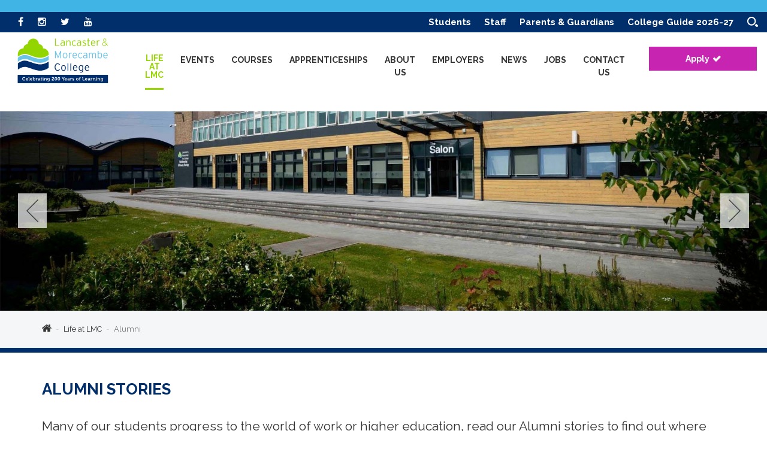

--- FILE ---
content_type: text/html; charset=UTF-8
request_url: https://www.lmc.ac.uk/alumni?ccm_paging_p_b4266=3&ccm_order_by_b4266=cv.cvDatePublic&ccm_order_by_direction_b4266=desc
body_size: 19377
content:
<!DOCTYPE html>
<html lang="en">
<head>
    <meta http-equiv="X-UA-Compatible" content="IE=edge">
    <link rel="stylesheet" type="text/css" href="/application/themes/icom/css/bootstrap-modified.css">
    <link href="/application/files/cache/css/icom/main.css?ts=1768490016" rel="stylesheet" type="text/css" media="all">    
<title>Alumni - Lancaster &amp; Morecambe College</title>

<meta http-equiv="content-type" content="text/html; charset=UTF-8"/>
<meta name="description" content="Many of our students progress to the world of work or higher education, read our Alumni stories to find out where our students went after College."/>
<meta name="generator" content="concrete5 - 8.5.2"/>
<link rel="canonical" href="https://www.lmc.ac.uk/alumni?ccm_paging_p_b4266=3&ccm_order_by_b4266=cv.cvDatePublic&ccm_order_by_direction_b4266=desc">
<script type="text/javascript">
    var CCM_DISPATCHER_FILENAME = "/index.php";
    var CCM_CID = 182;
    var CCM_EDIT_MODE = false;
    var CCM_ARRANGE_MODE = false;
    var CCM_IMAGE_PATH = "/updates/concrete5-8.5.2/concrete/images";
    var CCM_TOOLS_PATH = "/index.php/tools/required";
    var CCM_APPLICATION_URL = "https://www.lmc.ac.uk";
    var CCM_REL = "";
    var CCM_ACTIVE_LOCALE = "en_GB";
</script>

<meta property="og:url" content="https://www.lmc.ac.uk/alumni">
<meta property="og:title" content="Alumni">
<style type="text/css" data-area-style-area-handle="Global Message" data-block-style-block-id="36609" data-style-set="825">.ccm-custom-style-container.ccm-custom-style-globalmessage-36609{color:rgb(0, 0, 0);border-width:-50px;border-radius:-50px;-moz-border-radius:-50px;-webkit-border-radius:-50px;-o-border-radius:-50px;-ms-border-radius:-50px}.ccm-custom-style-container.ccm-custom-style-globalmessage-36609 a{color:rgb(0, 0, 0) !important}</style>
<link href="/updates/concrete5-8.5.2/concrete/css/font-awesome.css?ccm_nocache=c2f810f838c393a212b03734e81cad1b159e6ccc" rel="stylesheet" type="text/css" media="all">
<script type="text/javascript" src="/updates/concrete5-8.5.2/concrete/js/jquery.js?ccm_nocache=c2f810f838c393a212b03734e81cad1b159e6ccc"></script>
<!--[if lt IE 9]><script type="text/javascript" src="/updates/concrete5-8.5.2/concrete/js/ie/html5-shiv.js?ccm_nocache=c2f810f838c393a212b03734e81cad1b159e6ccc"></script><![endif]-->
<!--[if lt IE 9]><script type="text/javascript" src="/updates/concrete5-8.5.2/concrete/js/ie/respond.js?ccm_nocache=c2f810f838c393a212b03734e81cad1b159e6ccc"></script><![endif]-->
<link href="/application/files/cache/css/f670dd5050e2a3ee71c2ce0645faf437c87c51eb.css?ccm_nocache=c2f810f838c393a212b03734e81cad1b159e6ccc" rel="stylesheet" type="text/css" media="all" data-source="/updates/concrete5-8.5.2/concrete/css/responsive-slides.css?ccm_nocache=c2f810f838c393a212b03734e81cad1b159e6ccc /application/blocks/topic_list/templates/dropdown_tutors/view.css?ccm_nocache=c2f810f838c393a212b03734e81cad1b159e6ccc">
<!-- Global site tag (gtag.js) - Google Analytics -->
<script async src="https://www.googletagmanager.com/gtag/js?id=UA-444873-2"></script>
<script>
  window.dataLayer = window.dataLayer || [];
  function gtag(){dataLayer.push(arguments);}
  gtag('js', new Date());

  gtag('config', 'UA-444873-2');
</script>
<!-- Google Tag Manager -->
<script>(function(w,d,s,l,i){w[l]=w[l]||[];w[l].push({'gtm.start':
new Date().getTime(),event:'gtm.js'});var f=d.getElementsByTagName(s)[0],
j=d.createElement(s),dl=l!='dataLayer'?'&l='+l:'';j.async=true;j.src=
'https://www.googletagmanager.com/gtm.js?id='+i+dl;f.parentNode.insertBefore(j,f);
})(window,document,'script','dataLayer','GTM-M6H4QHT');</script>
<!-- End Google Tag Manager -->
<meta name="msvalidate.01" content="3CC49BDA31B6F82589A74D4FAFC0CCD7" /><link rel="canonical" href="https://www.lmc.ac.uk/about-lmc/alumni/alumni-stories/" />    <meta name="viewport" content="width=device-width, initial-scale=1.0">
    <script>
        if (navigator.userAgent.match(/IEMobile\/10\.0/)) {
            var msViewportStyle = document.createElement('style');
            msViewportStyle.appendChild(
                document.createTextNode(
                    '@-ms-viewport{width:auto!important}'
                )
            );
            document.querySelector('head').appendChild(msViewportStyle);
        }
    </script>
	<script src="//ajax.googleapis.com/ajax/libs/webfont/1.6.26/webfont.js" defer onload="
		WebFont.load({
			google: {
					families: ['Raleway:400,400i,700,700i']
				},
				custom: {
					families: ['Font Awesome'],
					urls: ['https://maxcdn.bootstrapcdn.com/font-awesome/4.6.1/css/font-awesome.min.css']
				}
			});
	">
	</script>
    
    <link rel="icon" href="/application/themes/icom/images/icons/favicon.png" type="image/x-icon" />
    <link rel="shortcut icon" href="/application/themes/icom/images/icons/favicon.png" type="image/x-icon" />
    <link rel="apple-touch-icon" href="/application/themes/icom/images/icons/touch-icon-iphone.png">
    <link rel="apple-touch-icon" sizes="76x76" href="/application/themes/icom/images/icons/touch-icon-ipad.png">
    <link rel="apple-touch-icon" sizes="120x120" href="/application/themes/icom/images/icons/touch-icon-iphone-retina.png">
    <link rel="apple-touch-icon" sizes="152x152" href="/application/themes/icom/images/icons/touch-icon-ipad-retina.png">

	    
</head>
<body>

<div class="ccm-page page-type-WebPage page-template-full ">
	<div id="global-message">
		

        <div class="ccm-custom-style-container ccm-custom-style-globalmessage-36609"
            >
    
    </div>
	</div>
<header>
	<div id="page-header">
   		<div id="mobile-navigation"></div>
		<div class="container-fluid" id="top-bar">
			<div class="row">
				<div class="col-sm-4 hidden-sm hidden-xs">
					

    
<div id="ccm-block-social-links25553" class="ccm-block-social-links">
    <ul class="list-inline">
                <li>
                <a target="_blank" rel="noopener noreferrer" href="https://www.facebook.com/LMCollege/"
                    aria-label="Facebook"><i class="fa fa-facebook" aria-hidden="true" title="Facebook"></i></a>
            </li>
                    <li>
                <a target="_blank" rel="noopener noreferrer" href="https://www.instagram.com/lmcollege/"
                    aria-label="Instagram"><i class="fa fa-instagram" aria-hidden="true" title="Instagram"></i></a>
            </li>
                    <li>
                <a target="_blank" rel="noopener noreferrer" href="https://twitter.com/lmcollege"
                    aria-label="Twitter"><i class="fa fa-twitter" aria-hidden="true" title="Twitter"></i></a>
            </li>
                    <li>
                <a target="_blank" rel="noopener noreferrer" href="https://www.youtube.com/user/lmcflix"
                    aria-label="Youtube"><i class="fa fa-youtube" aria-hidden="true" title="Youtube"></i></a>
            </li>
            </ul>
</div>

				</div>
				<div class="col-md-8" id="top-bar-nav">
					

    			<section class="ccm-block-page-list-wrapper">
			
			
			<div class="ccm-block-page-list-pages">

				
					<article class="ccm-block-page-list-page-entry">

						
													<div class="ccm-block-page-list-page-entry-text">

																	<div class="ccm-block-page-list-title">
																					<a href="https://www.lmc.ac.uk/students" target="_self">Students</a>
																			</div>
								
								
								
								
							</div>
											</article>
				
					<article class="ccm-block-page-list-page-entry">

						
													<div class="ccm-block-page-list-page-entry-text">

																	<div class="ccm-block-page-list-title">
																					<a href="https://www.lmc.ac.uk/staff" target="_self">Staff</a>
																			</div>
								
								
								
								
							</div>
											</article>
				
					<article class="ccm-block-page-list-page-entry">

						
													<div class="ccm-block-page-list-page-entry-text">

																	<div class="ccm-block-page-list-title">
																					<a href="https://www.lmc.ac.uk/parents-guardians" target="_self">Parents &amp; Guardians</a>
																			</div>
								
								
								
								
							</div>
											</article>
				
					<article class="ccm-block-page-list-page-entry">

						
													<div class="ccm-block-page-list-page-entry-text">

																	<div class="ccm-block-page-list-title">
																					<a href="https://www.lmc.ac.uk/college-guide-2026-27" target="_self">College Guide 2026-27</a>
																			</div>
								
								
								
								
							</div>
											</article>
							</div><!-- end .ccm-block-page-list-pages -->

			
		</section><!-- end .ccm-block-page-list-wrapper -->
   	
    

					<span class="search-toggle">
						<svg xmlns="http://www.w3.org/2000/svg" width="18.303" height="17.027" viewBox="0 0 18.303 17.027"><g data-name="Group 1090"><g data-name="Group 832"><g data-name="Group 20" fill="#fff"><path data-name="Path 83" d="M13.971 10.447a7.358 7.358 0 1 0-2.3 2.8 7.405 7.405 0 0 0 2.3-2.8zM7.335 12.66a5.326 5.326 0 1 1 5.327-5.325 5.326 5.326 0 0 1-5.327 5.327z"/><path data-name="Path 84" d="M17.716 13.886l-2.6-2.385a8.892 8.892 0 0 1-2.341 2.762l2.493 2.288a1.809 1.809 0 0 0 2.446-2.665z"/></g></g></g></svg>
					</span>
				</div>
			</div>
		</div>
		<div class="container-fluid" id="global-search">
			<div class="row">
				

    <form action="https://www.lmc.ac.uk/search-results-global" method="get" class="ccm-search-block-form">
    <div class="search-form-content">
        <input name="search_paths[]" type="hidden"
            value="" /><input name="query" id="global-query" type="text" value=""
            class="ccm-search-block-text" placeholder="Search the Site" />

        <button type="submit" class="btn btn-default ccm-search-block-submit">
            <span style="position:absolute; top:-9999px;">Submit</span>
        </button>

            </div><span class="status-icon"></span>
</form>
        
			</div>
		</div>
		<div class="container-fluid nav-container">
			<div class="row">
				<div class="col-md-2">
					<a id="hamburger" aria-label="open menu" class="hidden-lg" href="#mobile-navigation"><span></span></a>
					<a href="/" title="LMC Home" class="brand">
						<svg id="Layer_1" data-name="Layer 1" xmlns="http://www.w3.org/2000/svg" viewBox="0 0 630.68 313.36"><defs><style>.cls-1{fill:#002e6d}.cls-2{fill:#fff}.cls-4{fill:#93d500}.cls-5{fill:#6bc4e8}</style></defs><path class="cls-4" d="M259.64 52.67V2.09h5.64v45.45h25v5.13h-30.63ZM322.28 52.67v-4.63c-2.67 2.89-6.43 5.42-11.85 5.42-5.92 0-12.14-2.96-12.14-12.14 0-8.53 7.01-12.13 14.52-12.13 3.83 0 7.23.93 9.46 2.16v-4.48c0-5.64-2.67-8.38-8.24-8.38-3.97 0-7.23 1.09-10.33 2.89l-2.02-4.41c3.32-1.8 7.8-3.03 12.72-3.03 8.17 0 13.29 3.46 13.29 12.28v26.44h-5.42Zm0-16.99c-2.45-1.37-5.13-2.16-9.75-2.16-5.56 0-8.89 2.67-8.89 7.44 0 5.64 3.11 8.09 7.73 8.09 4.91 0 8.6-2.53 10.91-5.71v-7.66ZM363.24 52.67V30.49c0-8.17-2.89-11.85-8.96-11.85-5.27 0-9.39 3.54-9.39 11.85v22.18h-5.42V14.74h5.42v4.62c2.17-3.18 5.71-5.42 10.48-5.42 8.02 0 13.29 4.69 13.29 15.61v23.12h-5.42ZM403.49 22.47c-2.75-2.46-5.27-3.83-9.1-3.83-5.93 0-10.48 5.35-10.48 14.81s3.98 15.32 10.7 15.32c3.68 0 6.14-1.52 8.74-4.05l3.25 3.46c-3.18 3.26-6.86 5.28-12.21 5.28-8.31 0-15.97-6.35-15.97-19.58 0-14.02 8.38-19.94 16.33-19.94 5.13 0 9.03 1.88 11.99 4.48l-3.25 4.05ZM436.71 52.67v-4.63c-2.67 2.89-6.43 5.42-11.85 5.42-5.92 0-12.14-2.96-12.14-12.14 0-8.53 7.01-12.13 14.52-12.13 3.83 0 7.23.93 9.47 2.16v-4.48c0-5.64-2.67-8.38-8.24-8.38-3.98 0-7.22 1.09-10.33 2.89l-2.02-4.41c3.32-1.8 7.8-3.03 12.72-3.03 8.16 0 13.29 3.46 13.29 12.28v26.44h-5.42Zm0-16.99c-2.46-1.37-5.13-2.16-9.75-2.16-5.56 0-8.88 2.67-8.88 7.44 0 5.64 3.11 8.09 7.73 8.09 4.92 0 8.6-2.53 10.91-5.71v-7.66ZM464.39 53.46c-5.2 0-9.75-1.95-13.37-4.84l3.18-3.98c3.03 2.67 6.57 4.19 10.33 4.19 5.2 0 7.65-2.17 7.65-5.85 0-3.11-2.24-4.85-8.96-7.73-7.59-3.25-10.77-5.56-10.77-11.63s4.99-9.68 11.85-9.68c5.2 0 9.25 1.66 12.14 4.05l-3.03 3.98c-2.96-2.31-5.42-3.4-9.47-3.4s-6.28 1.96-6.28 4.7c0 3.18 1.95 4.48 8.38 7.37 7.15 3.25 11.34 5.35 11.34 12.13 0 7.45-6.43 10.7-13 10.7ZM493.86 19.29v24.7c0 3.4.94 4.56 3.83 4.56 2.17 0 3.62-.37 5.35-1.09l-.36 4.69c-2.1.87-4.12 1.3-7.01 1.3-4.7 0-7.23-2.31-7.23-8.6V19.28h-4.7v-4.55h4.7V3.03L493.86 0v14.74h9.39v4.55h-9.39ZM541.04 35.54h-25.29c.5 8.09 4.33 13.23 10.55 13.23 4.41 0 7.01-1.3 10.48-3.62l2.53 3.9c-4.55 2.89-7.88 4.41-13.59 4.41-6.94 0-15.39-5.05-15.39-19.94 0-12.07 6.65-19.58 15.68-19.58 9.9 0 15.25 7.81 15.25 18.64 0 1.3-.07 2.1-.22 2.96Zm-15.1-16.91c-5.64 0-9.53 4.05-10.19 12.5h20.45c-.43-7.37-3.61-12.5-10.26-12.5ZM570.74 20.38c-1.52-.87-3.18-1.45-5.71-1.45-5.28 0-8.24 4.27-8.24 11.49v22.25h-5.42V14.74h5.42v4.69c1.74-3.03 5.35-5.49 9.4-5.49 2.82 0 4.62.36 5.92.94l-1.37 5.49Z"/><path class="cls-5" d="M297.86 139.37V99.71c-.51 1.95-1.95 5.71-3.04 8.38l-13.51 32.58-13.29-32.58c-1.08-2.6-2.46-6.43-2.96-8.38v39.66h-5.42V88.79h6.29l11.92 30.28c1.23 3.03 3.03 7.73 3.61 9.83.65-2.17 2.46-6.86 3.61-9.83l12.07-30.28h6.14v50.58h-5.42ZM330.22 140.17c-9.25 0-16.33-6.86-16.33-19.72s7.37-19.8 16.62-19.8 16.33 6.64 16.33 19.51-7.37 20.01-16.62 20.01Zm.14-34.83c-6.57 0-10.98 4.99-10.98 14.96s4.41 15.17 10.98 15.17 11.06-5.2 11.06-15.17-4.48-14.96-11.06-14.96ZM376.18 107.07c-1.52-.86-3.18-1.44-5.71-1.44-5.28 0-8.24 4.26-8.24 11.49v22.25h-5.42v-37.93h5.42v4.7c1.73-3.04 5.35-5.49 9.39-5.49 2.82 0 4.62.36 5.92.93l-1.37 5.49ZM413.1 122.25h-25.29c.51 8.09 4.33 13.22 10.55 13.22 4.41 0 7.01-1.29 10.48-3.61l2.53 3.9c-4.55 2.89-7.88 4.41-13.59 4.41-6.94 0-15.39-5.06-15.39-19.94 0-12.07 6.65-19.58 15.68-19.58 9.9 0 15.24 7.8 15.24 18.64 0 1.3-.07 2.1-.22 2.96ZM398 105.34c-5.64 0-9.54 4.05-10.19 12.5h20.45c-.43-7.37-3.61-12.5-10.26-12.5ZM446.49 109.17c-2.75-2.46-5.28-3.83-9.11-3.83-5.92 0-10.47 5.35-10.47 14.81s3.98 15.31 10.69 15.31c3.68 0 6.14-1.52 8.74-4.04l3.25 3.46c-3.18 3.25-6.86 5.28-12.21 5.28-8.31 0-15.96-6.36-15.96-19.58 0-14.02 8.38-19.94 16.33-19.94 5.13 0 9.03 1.88 11.99 4.48l-3.25 4.05ZM479.71 139.37v-4.62c-2.67 2.89-6.43 5.42-11.85 5.42-5.92 0-12.14-2.96-12.14-12.14 0-8.52 7.01-12.13 14.52-12.13 3.83 0 7.22.93 9.46 2.16v-4.48c0-5.64-2.67-8.38-8.23-8.38-3.98 0-7.22 1.09-10.33 2.89l-2.02-4.41c3.32-1.8 7.8-3.03 12.72-3.03 8.17 0 13.29 3.46 13.29 12.28v26.44h-5.42Zm0-16.98c-2.45-1.37-5.13-2.16-9.75-2.16-5.56 0-8.89 2.67-8.89 7.44 0 5.64 3.11 8.09 7.73 8.09 4.91 0 8.6-2.53 10.91-5.71v-7.66ZM540.98 139.37V117.2c0-8.68-2.67-11.85-8.16-11.85-5.13 0-8.46 3.47-8.46 11.85v22.17h-5.42V117.2c0-8.68-2.89-11.85-8.16-11.85s-8.45 3.47-8.45 11.85v22.17h-5.42v-37.93h5.42v4.63c1.95-3.26 5.12-5.42 9.61-5.42 5.34 0 8.6 2.89 10.4 6.5 2.24-3.61 5.35-6.5 11.49-6.5 7.73 0 12.57 4.55 12.57 15.61v23.12h-5.42ZM574.29 140.17c-4.77 0-8.02-2.03-10.7-5.06v4.26h-5.42V89.74l5.42-3.03v19.36c2.67-2.89 6.29-5.42 11.42-5.42 7.59 0 13.58 5.78 13.58 19.14s-6.36 20.38-14.3 20.38Zm-.65-34.83c-4.05 0-7.37 2.17-10.05 5.49v18.93c2.1 3.18 5.78 5.7 10.26 5.7 6.29 0 9.39-5.41 9.39-15.61 0-9.53-3.61-14.52-9.61-14.52ZM627.25 122.25h-25.29c.51 8.09 4.33 13.22 10.55 13.22 4.41 0 7.01-1.29 10.48-3.61l2.53 3.9c-4.55 2.89-7.87 4.41-13.58 4.41-6.93 0-15.39-5.06-15.39-19.94 0-12.07 6.65-19.58 15.68-19.58 9.9 0 15.25 7.8 15.25 18.64 0 1.3-.08 2.1-.22 2.96Zm-15.1-16.91c-5.64 0-9.54 4.05-10.19 12.5h20.45c-.43-7.37-3.61-12.5-10.26-12.5Z"/><path class="cls-1" d="M278.09 226.87c-12.36 0-20.45-11.2-20.45-26.01s8.45-26.15 20.67-26.15c6.94 0 12.14 2.59 16.11 8.09l-4.48 3.4c-3.25-4.41-6.28-6.36-11.77-6.36-8.67 0-14.89 8.6-14.89 20.88s6.43 21.03 14.96 21.03c5.49 0 9.25-2.46 12.5-6.65l3.9 3.4c-3.69 4.98-9.18 8.38-16.55 8.38ZM319.26 226.87c-9.24 0-16.33-6.86-16.33-19.72s7.37-19.8 16.62-19.8 16.33 6.64 16.33 19.5-7.37 20.02-16.62 20.02Zm.15-34.83c-6.57 0-10.98 4.99-10.98 14.96s4.41 15.17 10.98 15.17 11.05-5.2 11.05-15.17-4.48-14.96-11.05-14.96ZM367.67 226.07v-49.63l5.42-3.03v52.67h-5.42ZM415.79 208.95H390.5c.5 8.09 4.33 13.22 10.55 13.22 4.41 0 7.01-1.3 10.48-3.61l2.53 3.9c-4.55 2.89-7.88 4.41-13.59 4.41-6.94 0-15.39-5.06-15.39-19.94 0-12.07 6.65-19.58 15.68-19.58 9.9 0 15.25 7.8 15.25 18.64 0 1.3-.07 2.09-.22 2.96Zm-15.1-16.91c-5.64 0-9.54 4.05-10.19 12.5h20.45c-.44-7.37-3.61-12.5-10.26-12.5ZM436.95 240.02l-1.73-4.12c12.64-.36 15.53-3.68 15.53-12.5v-1.95c-2.67 2.89-6.29 5.42-11.42 5.42-7.59 0-13.58-5.78-13.58-19.15s6.36-20.37 14.3-20.37c4.77 0 8.02 2.02 10.7 5.05v-4.26h5.42v34.54c0 11.41-5.13 16.91-19.22 17.34Zm13.8-42.27c-2.1-3.18-5.78-5.71-10.26-5.71-6.29 0-9.39 5.42-9.39 15.61 0 9.54 3.61 14.52 9.61 14.52 4.05 0 7.37-2.16 10.05-5.49v-18.93ZM498.51 208.95h-25.29c.5 8.09 4.33 13.22 10.54 13.22 4.41 0 7.01-1.3 10.48-3.61l2.53 3.9c-4.55 2.89-7.87 4.41-13.58 4.41-6.94 0-15.39-5.06-15.39-19.94 0-12.07 6.65-19.58 15.68-19.58 9.9 0 15.25 7.8 15.25 18.64 0 1.3-.07 2.09-.22 2.96Zm-15.1-16.91c-5.64 0-9.54 4.05-10.19 12.5h20.44c-.43-7.37-3.61-12.5-10.26-12.5ZM347.87 226.07V173.4l5.42 3.03v49.63h-5.42Z"/><path class="cls-4" d="M621.21 41.46c1.91-3.15 3.51-6.39 4.81-9.71l-3.11-.97c-1.08 2.79-2.31 5.26-3.91 7.9l-.16.27-11.31-12.9.25-.14c6.78-3.8 9.95-8.17 9.95-13.79 0-6.18-4.31-10.66-10.26-10.66-6.27 0-11.17 4.95-11.17 11.28 0 3.8 1.66 7.2 5.93 12.13l.2.23-.28.14c-7.59 3.59-11.77 9.22-11.77 15.86 0 7.35 4.94 12.28 12.3 12.28 6.51 0 11.25-2.57 16.36-8.88l.17-.22s7.23 8.25 7.37 8.4h4.1l-9.57-11.1.09-.14Zm-21.79-28.94c0-4.41 3.37-7.73 7.84-7.73s7.48 3.32 7.48 7.73-3.25 8.3-9.15 10.95l-.14.06-.12-.11c-3.92-3.92-5.91-7.59-5.91-10.9Zm4.03 37.32c-5.84 0-9.29-3.4-9.29-9.28 0-5.56 3.03-9.2 10.35-12.67l12.18 13.9c-4.15 5.49-8.38 8.04-13.24 8.04Z"/><path d="m1.54 104.71.1-.04s-.03 0-.05.02c-.02 0-.04.02-.06.02Z" style="fill:#c2d500"/><path class="cls-4" d="M213.33 95.07c-5.73-14.34-19.74-24.48-36.13-24.48h-.39v-.38c0-16.12-13.07-29.2-29.19-29.2 0-21.5-17.43-38.92-38.92-38.92-21.5 0-38.92 17.43-38.92 38.92-16.12 0-29.19 13.07-29.19 29.2v.38h-.38c-20.22 0-36.83 15.42-38.74 35.15-.12 1.24-.19 2.5-.19 3.78v18.98c3.23-3 9.57-7.7 21.47-13.1l.1-.05c8.71-3.99 17.46-5.93 26.73-5.93 5.36 0 10.72.58 15.95 1.75 3.76.86 11.85 3.3 29.1 10.03l.07.02c7.36 2.84 14.28 5.27 20.77 7.28 16.1 4.98 29.6 7.43 40.94 7.43 12.47 0 24.73-2.5 36.7-7.43 7.65-3.16 15.19-7.31 22.6-12.45v-11.91c-.44-3.15-1.25-6.19-2.39-9.06Z"/><path class="cls-5" d="M193.12 135.43c-11.97 4.93-24.23 7.43-36.7 7.43-11.34 0-24.84-2.45-40.94-7.43-6.49-2.01-13.4-4.44-20.77-7.28l-.07-.02c-17.25-6.73-25.34-9.16-29.1-10.03a73.675 73.675 0 0 0-15.95-1.75c-9.28 0-18.02 1.94-26.73 5.93l-.1.05c-11.9 5.4-18.24 10.1-21.47 13.1v28.13c3.23-3 9.57-7.7 21.47-13.1l.1-.05c8.71-3.99 17.46-5.93 26.73-5.93 5.36 0 10.72.59 15.95 1.75 3.76.86 11.85 3.3 29.1 10.03l.07.02c7.36 2.84 14.28 5.27 20.77 7.28 16.1 4.98 29.6 7.43 40.94 7.43 12.47 0 24.73-2.5 36.7-7.43 7.73-3.18 15.34-7.38 22.81-12.6v-28.13c-7.47 5.21-15.08 9.41-22.81 12.6Z"/><path class="cls-1" d="M193.12 174.71c-11.97 4.93-24.23 7.43-36.7 7.43-11.34 0-24.84-2.45-40.94-7.43-6.49-2.01-13.4-4.44-20.77-7.28l-.07-.02c-17.25-6.73-25.34-9.16-29.1-10.03a73.675 73.675 0 0 0-15.95-1.75c-9.28 0-18.02 1.94-26.73 5.93l-.1.05c-11.9 5.4-18.24 10.1-21.47 13.1v43.93c3.23-3 9.57-7.7 21.47-13.1l.1-.05c8.71-3.99 17.46-5.93 26.73-5.93 5.36 0 10.72.59 15.95 1.75 3.76.86 11.85 3.3 29.1 10.03l.07.02c7.36 2.84 14.28 5.27 20.77 7.28 16.1 4.98 29.6 7.43 40.94 7.43 12.47 0 24.73-2.5 36.7-7.43 7.73-3.18 15.34-7.38 22.81-12.6v-43.93c-7.47 5.21-15.08 9.41-22.81 12.6ZM0 254.47h629.5v58.89H0z"/><path class="cls-2" d="M43.52 270.35c3 0 8.88 1.25 8.88 5.25v2.61h-3.93v-1.32c0-1.72-2.81-2.51-4.85-2.51-4.19 0-7.49 3-7.49 7.89 0 4.59 3.37 8.28 7.62 8.28s7.1-3.1 7.1-3.1l2.28 3.1s-3.4 4.03-9.44 4.03c-7.16 0-12.05-5.38-12.05-12.31s5.08-11.91 11.88-11.91ZM64.64 276.95c4.82 0 7.46 3.53 7.46 7.99 0 .5-.1 1.55-.1 1.55H60.38c.33 2.97 2.51 4.52 5.05 4.52 2.71 0 4.72-1.88 4.72-1.88l1.75 2.9s-2.57 2.54-6.77 2.54c-5.58 0-9.04-4.03-9.04-8.81 0-5.18 3.5-8.81 8.55-8.81Zm3.17 6.63c-.07-2.01-1.45-3.4-3.17-3.4-2.15 0-3.66 1.29-4.13 3.4h7.29ZM77.04 275.04c0-.5-.26-.73-.73-.73h-1.32v-3.56h3.99c1.55 0 2.24.69 2.24 2.24v16.93c0 .46.26.73.73.73h1.29v3.53h-3.96c-1.58 0-2.24-.66-2.24-2.24v-16.9ZM94.6 276.95c4.82 0 7.46 3.53 7.46 7.99 0 .5-.1 1.55-.1 1.55H90.34c.33 2.97 2.51 4.52 5.05 4.52 2.71 0 4.72-1.88 4.72-1.88l1.75 2.9s-2.57 2.54-6.77 2.54c-5.58 0-9.04-4.03-9.04-8.81 0-5.18 3.5-8.81 8.55-8.81Zm3.17 6.63c-.07-2.01-1.45-3.4-3.17-3.4-2.15 0-3.66 1.29-4.13 3.4h7.29ZM106.97 275.04c0-.5-.26-.73-.73-.73h-1.32v-3.56h3.99c1.55 0 2.24.69 2.24 2.24v4.88c0 .83-.07 1.42-.07 1.42h.07s1.49-2.34 5.05-2.34c4.55 0 7.46 3.6 7.46 8.81s-3.27 8.81-7.72 8.81c-3.5 0-5.02-2.38-5.02-2.38h-.07s.07.46.07 1.12v.86h-3.96v-19.14Zm8.25 16.01c2.28 0 4.22-1.88 4.22-5.21s-1.72-5.28-4.19-5.28c-2.18 0-4.22 1.58-4.22 5.31 0 2.61 1.39 5.18 4.19 5.18ZM128.49 281.64c0-.5-.26-.73-.73-.73h-1.32v-3.56h3.83c1.49 0 2.24.63 2.24 2.05v.99c0 .63-.07 1.06-.07 1.06h.07c.76-2.41 2.77-4.32 5.35-4.32.36 0 .76.07.76.07v4.12s-.43-.07-1.02-.07c-1.78 0-3.83 1.02-4.59 3.53-.23.83-.36 1.75-.36 2.74v6.67h-4.16v-12.54ZM150.44 283.62h.53v-.13c0-2.41-.96-3.3-3.1-3.3-.76 0-2.24.2-2.24 1.12v.89h-3.89v-1.78c0-3.14 4.42-3.47 6.17-3.47 5.61 0 7.26 2.94 7.26 6.7v6.27c0 .46.26.73.73.73h1.32v3.53h-3.76c-1.55 0-2.15-.86-2.15-1.85 0-.43.03-.73.03-.73h-.07s-1.29 2.97-5.08 2.97c-3 0-5.74-1.88-5.74-5.25 0-5.28 7.26-5.71 10-5.71Zm-3.23 7.69c2.24 0 3.83-2.38 3.83-4.42v-.4h-.73c-2.18 0-5.64.3-5.64 2.64 0 1.12.82 2.18 2.54 2.18ZM161.62 280.68h-2.18v-3.33h2.28v-4.59h4.09v4.59h3.83v3.33h-3.83v6.8c0 2.77 2.18 3.17 3.33 3.17.46 0 .76-.07.76-.07v3.66s-.53.1-1.29.1c-2.34 0-7-.69-7-6.34v-7.33ZM174.89 281.64c0-.5-.26-.73-.73-.73h-1.32v-3.56h3.99c1.55 0 2.21.69 2.21 2.24v10.33c0 .46.26.73.73.73h1.32v3.53h-3.99c-1.55 0-2.21-.66-2.21-2.24v-10.3Zm.2-10.89h3.63v3.86h-3.63v-3.86ZM185.61 281.64c0-.5-.26-.73-.73-.73h-1.32v-3.56h3.86c1.49 0 2.21.69 2.21 1.88v.5c0 .36-.07.73-.07.73h.07c.73-1.42 2.54-3.5 5.94-3.5 3.73 0 5.87 1.95 5.87 6.4v6.57c0 .46.26.73.73.73h1.32v3.53h-3.99c-1.58 0-2.24-.66-2.24-2.24v-7.72c0-2.05-.53-3.43-2.64-3.43-2.24 0-3.93 1.42-4.52 3.43-.23.69-.33 1.45-.33 2.25v7.72h-4.16v-12.54ZM213.6 276.95c3.89 0 5.18 2.38 5.18 2.38h.07v-.43c0-.76.53-1.55 1.85-1.55h3.89v3.56h-1.29c-.43 0-.73.23-.73.66v11.58c0 5.78-4.49 7.95-8.88 7.95-2.11 0-4.36-.59-5.97-1.45l1.29-3.3s2.08 1.12 4.65 1.12 4.75-1.09 4.75-4.13v-.79c0-.4.03-.89.03-.89h-.07c-.99 1.42-2.44 2.18-4.69 2.18-4.82 0-7.56-3.89-7.56-8.52s2.61-8.38 7.46-8.38Zm4.92 8.42c0-3.83-1.91-4.85-4.19-4.85-2.54 0-3.93 1.85-3.93 4.69s1.48 5.12 4.19 5.12c2.01 0 3.93-1.16 3.93-4.95ZM248.55 277.35c0-1.85-1.39-3.04-3.4-3.04-1.85 0-3.07.96-3.07 1.85v1.02h-3.89v-2.31c0-3.1 4.09-4.52 7.13-4.52 4.09 0 7.59 2.57 7.59 6.93 0 7.92-11.32 8.38-11.32 12.64 0 .43.26.59.89.59h6.87c.46 0 .73-.26.73-.73v-1.42h3.89v3.56c0 1.58-.66 2.24-2.24 2.24h-12.21c-2.05 0-2.41-.89-2.41-3.1 0-8.48 11.45-8.02 11.45-13.73ZM257.62 282.43c0-6.73 2.08-12.08 8.48-12.08s8.48 5.35 8.48 12.08-2.08 12.15-8.48 12.15-8.48-5.41-8.48-12.15Zm12.61 0c0-4.55-.92-8.15-4.13-8.15s-4.13 3.6-4.13 8.15.92 8.25 4.13 8.25 4.13-3.63 4.13-8.25ZM278.8 282.43c0-6.73 2.08-12.08 8.48-12.08s8.48 5.35 8.48 12.08-2.08 12.15-8.48 12.15-8.48-5.41-8.48-12.15Zm12.61 0c0-4.55-.92-8.15-4.13-8.15s-4.13 3.6-4.13 8.15.92 8.25 4.13 8.25 4.13-3.63 4.13-8.25ZM314.94 283.95l-5.54-8.75c-.43-.66-.63-.79-1.35-.79h-.76v-3.66h2.21c1.52 0 2.18.23 3.07 1.72l3.1 5.15c.83 1.35 1.42 2.64 1.42 2.64h.07s.59-1.25 1.42-2.64l3.07-5.15c.86-1.49 1.55-1.72 3.07-1.72h2.21v3.66h-.76c-.73 0-.92.13-1.35.79l-5.54 8.75v10.23h-4.32v-10.23ZM335.53 276.95c4.82 0 7.46 3.53 7.46 7.99 0 .5-.1 1.55-.1 1.55h-11.62c.33 2.97 2.51 4.52 5.05 4.52 2.71 0 4.72-1.88 4.72-1.88l1.75 2.9s-2.57 2.54-6.77 2.54c-5.58 0-9.04-4.03-9.04-8.81 0-5.18 3.5-8.81 8.55-8.81Zm3.17 6.63c-.07-2.01-1.45-3.4-3.17-3.4-2.15 0-3.66 1.29-4.12 3.4h7.29ZM356.39 283.62h.53v-.13c0-2.41-.96-3.3-3.1-3.3-.76 0-2.24.2-2.24 1.12v.89h-3.89v-1.78c0-3.14 4.42-3.47 6.17-3.47 5.61 0 7.26 2.94 7.26 6.7v6.27c0 .46.26.73.73.73h1.32v3.53h-3.76c-1.55 0-2.15-.86-2.15-1.85 0-.43.03-.73.03-.73h-.07s-1.29 2.97-5.08 2.97c-3 0-5.74-1.88-5.74-5.25 0-5.28 7.26-5.71 10-5.71Zm-3.24 7.69c2.25 0 3.83-2.38 3.83-4.42v-.4h-.73c-2.18 0-5.64.3-5.64 2.64 0 1.12.83 2.18 2.54 2.18ZM367.51 281.64c0-.5-.26-.73-.73-.73h-1.32v-3.56h3.83c1.49 0 2.24.63 2.24 2.05v.99c0 .63-.07 1.06-.07 1.06h.07c.76-2.41 2.77-4.32 5.35-4.32.36 0 .76.07.76.07v4.12s-.43-.07-1.02-.07c-1.78 0-3.83 1.02-4.59 3.53-.23.83-.36 1.75-.36 2.74v6.67h-4.16v-12.54ZM382.16 288.83s2.15 2.48 5.02 2.48c1.29 0 2.28-.53 2.28-1.65 0-2.38-8.88-2.34-8.88-7.79 0-3.37 3.04-4.92 6.54-4.92 2.28 0 5.91.76 5.91 3.5v1.75h-3.7v-.83c0-.79-1.19-1.19-2.11-1.19-1.48 0-2.51.53-2.51 1.52 0 2.64 8.94 2.11 8.94 7.72 0 3.17-2.81 5.15-6.47 5.15-4.62 0-7-3-7-3l1.98-2.74ZM415.79 276.95c5.15 0 9.24 3.66 9.24 8.81s-4.09 8.81-9.24 8.81-9.21-3.63-9.21-8.81 4.09-8.81 9.21-8.81Zm0 14.06c2.74 0 5.02-2.11 5.02-5.25s-2.28-5.25-5.02-5.25-4.98 2.15-4.98 5.25 2.28 5.25 4.98 5.25ZM429.81 280.68h-2.08v-3.33h2.08v-.5c0-5.51 4.52-6.24 6.87-6.24.86 0 1.42.1 1.42.1v3.56s-.36-.07-.86-.07c-1.19 0-3.23.3-3.23 2.74v.4h3.6v3.33h-3.6v13.5h-4.19v-13.5ZM452.45 275.14c0-.46-.26-.73-.73-.73h-1.42v-3.66h4.22c1.58 0 2.24.69 2.24 2.24v16.8c0 .46.26.73.73.73h5.12c.46 0 .73-.26.73-.73v-1.42h3.93v3.56c0 1.58-.66 2.24-2.24 2.24H454.7c-1.58 0-2.24-.66-2.24-2.24v-16.8ZM477.96 276.95c4.82 0 7.46 3.53 7.46 7.99 0 .5-.1 1.55-.1 1.55H473.7c.33 2.97 2.51 4.52 5.05 4.52 2.71 0 4.72-1.88 4.72-1.88l1.75 2.9s-2.57 2.54-6.77 2.54c-5.58 0-9.04-4.03-9.04-8.81 0-5.18 3.5-8.81 8.55-8.81Zm3.17 6.63c-.07-2.01-1.45-3.4-3.17-3.4-2.15 0-3.66 1.29-4.12 3.4h7.29ZM498.82 283.62h.53v-.13c0-2.41-.96-3.3-3.1-3.3-.76 0-2.24.2-2.24 1.12v.89h-3.89v-1.78c0-3.14 4.42-3.47 6.17-3.47 5.61 0 7.26 2.94 7.26 6.7v6.27c0 .46.26.73.73.73h1.32v3.53h-3.76c-1.55 0-2.15-.86-2.15-1.85 0-.43.03-.73.03-.73h-.07s-1.29 2.97-5.08 2.97c-3 0-5.74-1.88-5.74-5.25 0-5.28 7.26-5.71 10-5.71Zm-3.23 7.69c2.24 0 3.83-2.38 3.83-4.42v-.4h-.73c-2.18 0-5.64.3-5.64 2.64 0 1.12.82 2.18 2.54 2.18ZM509.93 281.64c0-.5-.26-.73-.73-.73h-1.32v-3.56h3.83c1.49 0 2.25.63 2.25 2.05v.99c0 .63-.07 1.06-.07 1.06h.07c.76-2.41 2.77-4.32 5.35-4.32.36 0 .76.07.76.07v4.12s-.43-.07-1.02-.07c-1.78 0-3.83 1.02-4.59 3.53-.23.83-.36 1.75-.36 2.74v6.67h-4.16v-12.54ZM524.72 281.64c0-.5-.26-.73-.73-.73h-1.32v-3.56h3.86c1.49 0 2.21.69 2.21 1.88v.5c0 .36-.07.73-.07.73h.07c.73-1.42 2.54-3.5 5.94-3.5 3.73 0 5.87 1.95 5.87 6.4v6.57c0 .46.26.73.73.73h1.32v3.53h-3.99c-1.58 0-2.24-.66-2.24-2.24v-7.72c0-2.05-.53-3.43-2.64-3.43-2.24 0-3.93 1.42-4.52 3.43-.23.69-.33 1.45-.33 2.25v7.72h-4.16v-12.54ZM547.06 281.64c0-.5-.26-.73-.73-.73h-1.32v-3.56H549c1.55 0 2.21.69 2.21 2.24v10.33c0 .46.26.73.73.73h1.32v3.53h-3.99c-1.55 0-2.21-.66-2.21-2.24v-10.3Zm.2-10.89h3.63v3.86h-3.63v-3.86ZM557.78 281.64c0-.5-.26-.73-.73-.73h-1.32v-3.56h3.86c1.49 0 2.21.69 2.21 1.88v.5c0 .36-.07.73-.07.73h.07c.73-1.42 2.54-3.5 5.94-3.5 3.73 0 5.87 1.95 5.87 6.4v6.57c0 .46.26.73.73.73h1.32v3.53h-3.99c-1.58 0-2.24-.66-2.24-2.24v-7.72c0-2.05-.53-3.43-2.64-3.43-2.24 0-3.93 1.42-4.52 3.43-.23.69-.33 1.45-.33 2.25v7.72h-4.16v-12.54ZM585.77 276.95c3.89 0 5.18 2.38 5.18 2.38h.07v-.43c0-.76.53-1.55 1.85-1.55h3.89v3.56h-1.29c-.43 0-.73.23-.73.66v11.58c0 5.78-4.49 7.95-8.88 7.95-2.11 0-4.36-.59-5.97-1.45l1.29-3.3s2.08 1.12 4.65 1.12 4.75-1.09 4.75-4.13v-.79c0-.4.03-.89.03-.89h-.07c-.99 1.42-2.44 2.18-4.69 2.18-4.82 0-7.56-3.89-7.56-8.52s2.61-8.38 7.46-8.38Zm4.92 8.42c0-3.83-1.92-4.85-4.19-4.85-2.54 0-3.93 1.85-3.93 4.69s1.48 5.12 4.19 5.12c2.01 0 3.93-1.16 3.93-4.95Z"/></svg>
					</a>
				</div>
				<div class="col-md-8 hidden-xs hidden-sm" id="main-navigation">
					<nav>
						

    <ul class="nav"><li class="nav-path-selected"><a href="https://www.lmc.ac.uk/student-life" target="_self" class="nav-path-selected">Life at LMC</a><ul><li class=""><a href="https://www.lmc.ac.uk/bus" target="_self" class="">FREE Bus Service</a></li><li class=""><a href="https://www.lmc.ac.uk/calendar" target="_self" class="">Term Calendar</a></li><li class=""><a href="https://www.lmc.ac.uk/student-life/why-choose-lmc" target="_self" class="">Why Choose LMC?</a></li><li class=""><a href="https://www.lmc.ac.uk/support" target="_self" class="">Student Support</a></li><li class=""><a href="https://www.lmc.ac.uk/student-life/safeguarding" target="_self" class="">Safeguarding</a></li><li class="nav-selected nav-path-selected"><a href="https://www.lmc.ac.uk/alumni" target="_self" class="nav-selected nav-path-selected">Alumni</a></li><li class=""><a href="https://www.lmc.ac.uk/about/tutor-profiles" target="_self" class="">Tutor Profiles</a></li><li class=""><a href="https://www.lmc.ac.uk/sustainability" target="_self" class="">Sustainability</a></li><li class=""><a href="https://www.lmc.ac.uk/community" target="_self" class="">Community</a></li><li class=""><a href="https://www.lmc.ac.uk/international" target="_self" class="">International Learning</a></li><li class=""><a href="https://www.lmc.ac.uk/student-life/careers" target="_self" class="">Careers Guidance</a></li><li class=""><a href="https://www.lmc.ac.uk/student-life/200-year-anniversary" target="_self" class="">200 Year Anniversary</a></li><li class=""><a href="https://www.lmc.ac.uk/student-life/college-sanctuary" target="_self" class="">College of Sanctuary</a></li></ul></li><li class=""><a href="https://www.lmc.ac.uk/events" target="_self" class="">Events</a><ul><li class=""><a href="https://www.lmc.ac.uk/events/apprenticeship-fe-open-evening" target="_self" class="">Apprenticeship &amp; FE Open Evening</a></li></ul></li><li class=""><a href="https://www.lmc.ac.uk/courses" target="_self" class="">Courses</a><ul><li class=""><a href="https://www.lmc.ac.uk/courses/full-time" target="_self" class="">Full Time</a></li><li class=""><a href="https://www.lmc.ac.uk/part-time" target="_self" class="">Part Time</a></li><li class=""><a href="https://www.lmc.ac.uk/courses/T-Levels" target="_self" class="">T Levels</a></li><li class=""><a href="https://www.lmc.ac.uk/courses/apprenticeship" target="_self" class="">Apprenticeship Courses</a></li><li class=""><a href="https://www.lmc.ac.uk/he" target="_self" class="">Higher Education</a></li><li class=""><a href="https://www.lmc.ac.uk/courses/distance" target="_self" class="">Distance Learning</a></li><li class=""><a href="https://www.lmc.ac.uk/courses/maths-english" target="_self" class="">Maths &amp; English</a></li><li class=""><a href="https://www.lmc.ac.uk/internships" target="_self" class="">Supported Internships</a></li><li class=""><a href="https://www.lmc.ac.uk/courses/free-courses-jobs" target="_self" class="">Free Courses For Jobs</a></li><li class=""><a href="https://www.lmc.ac.uk/courses/IPAF-PASMA-courses" target="_self" class="">IPAF and PASMA Courses</a></li><li class=""><a href="https://www.lmc.ac.uk/courses/workbased-diploma-only-courses" target="_self" class="">Workbased - Diploma  Only Courses</a></li><li class=""><a href="https://www.lmc.ac.uk/course-enquiry" target="_self" class="">Course Enquiry</a></li><li class=""><a href="https://www.lmc.ac.uk/courses/a-z-courses" target="_self" class="">A-Z of Courses</a></li></ul></li><li class=""><a href="https://www.lmc.ac.uk/apprenticeships" target="_self" class="">Apprenticeships</a><ul><li class=""><a href="https://www.lmc.ac.uk/apprenticeships/apprenticeship-courses-1" target="_self" class="">Apprenticeship Courses</a></li><li class=""><a href="https://www.lmc.ac.uk/appvacancies" target="_self" class="">Apprenticeship Vacancies</a></li><li class=""><a href="https://www.lmc.ac.uk/appprofiles" target="_self" class="">Apprenticeship Profiles</a></li><li class=""><a href="https://www.lmc.ac.uk/apprenticeships/apprenticeship-funding" target="_self" class="">Apprenticeship Funding</a></li><li class=""><a href="https://www.lmc.ac.uk/exploringapprenticeships" target="_self" class="">1-1 Apprenticeship Guidance</a></li><li class=""><a href="https://www.lmc.ac.uk/apprenticeships/apprenticeship-awards" target="_self" class="">Apprenticeship Awards</a></li><li class=""><a href="https://www.lmc.ac.uk/apprenticeships/apprenticeship-induction" target="_self" class="">Apprenticeship Induction</a></li></ul></li><li class=""><a href="https://www.lmc.ac.uk/about" target="_self" class="">About Us</a><ul><li class=""><a href="https://www.lmc.ac.uk/about/ofsted-report-2025" target="_self" class="">Ofsted Report 2025</a></li><li class=""><a href="https://www.lmc.ac.uk/facilities" target="_self" class="">Facilities</a></li><li class=""><a href="https://www.lmc.ac.uk/schools" target="_self" class="">School Engagement</a></li><li class=""><a href="https://www.lmc.ac.uk/about/college-policies" target="_self" class="">College Policies</a></li><li class=""><a href="https://www.lmc.ac.uk/about/governance" target="_self" class="">Governance</a></li></ul></li><li class=""><a href="https://www.lmc.ac.uk/employers" target="_self" class="">Employers</a><ul><li class=""><a href="https://www.lmc.ac.uk/employers/hire-an-apprentice" target="_self" class="">Hire an Apprentice</a></li><li class=""><a href="https://www.lmc.ac.uk/employers/training-opportunities" target="_self" class="">Training Opportunities</a></li><li class=""><a href="https://www.lmc.ac.uk/offer-work-placement" target="_self" class="">Offer a Work Placement</a></li><li class=""><a href="https://www.lmc.ac.uk/employers/employer-hub" target="_self" class="">Employer Hub</a></li><li class=""><a href="https://www.lmc.ac.uk/employers/institute-technology-lmc" target="_self" class="">Institute of Technology at LMC</a></li><li class=""><a href="https://www.lmc.ac.uk/employers/t-levels-employers" target="_self" class="">T-Levels for Employers</a></li><li class=""><a href="https://www.lmc.ac.uk/employers/apprenticeship-employer-event-2026" target="_self" class="">Apprenticeships &amp; Employer Event 2026</a></li><li class=""><a href="https://www.lmc.ac.uk/employers/diploma-course-enquiry" target="_self" class="">Workbased - Diploma  Only Courses</a></li><li class=""><a href="https://www.lmc.ac.uk/employers/higher-development-award" target="_self" class="">Higher Development Award</a></li><li class=""><a href="https://www.lmc.ac.uk/employers/employer-advisory-boards" target="_self" class="">Employer Advisory Boards</a></li></ul></li><li class=""><a href="https://www.lmc.ac.uk/news" target="_self" class="">News</a></li><li class=""><a href="https://www.lmc.ac.uk/jobs" target="_self" class="">Jobs</a></li><li class=""><a href="https://www.lmc.ac.uk/contact" target="_self" class="">Contact Us</a><ul><li class=""><a href="https://www.lmc.ac.uk/contact/opening-times" target="_self" class="">Opening Times</a></li><li class=""><a href="https://www.lmc.ac.uk/contact/absence-reporting" target="_self" class="">Absence Reporting Form</a></li><li class=""><a href="https://www.lmc.ac.uk/contact/compliments-complaints" target="_self" class="">Comments, Compliments &amp; Complaints Form</a></li></ul></li></ul>
					</nav>
				</div>
				<div class="col-md-2" id="header-apply">
					

    <p><span class="btn btn-apply"><a href="http://apply.lmc.ac.uk/" target="_blank">Apply</a></span></p>

				</div>
			</div>
		</div>
	</div>
	<section id="page-banner">
	   

    	  <script>
        $(document).ready(function(e) {
            $('#ccm-image-slider-6118').owlCarousel({
                loop:true,
                lazyLoad:true,
                lazyLoadEager: 1,
                items:1,
                margin:0,
                
                                nav:true,
                dots:false,
                                
                autoplay: true,                autoplayTimeout: 4000,                                smartSpeed: 500,                navText:['<svg aria-label="Previous Item" xmlns="http://www.w3.org/2000/svg" viewBox="0 0 8.5307 16.2531"><defs><style>.nav-arrow-prev{fill:#ffffff;}</style></defs><path d="M.809 8.126L8.531.404 8.126 0 0 8.126l8.126 8.127.405-.404L.809 8.126" class="nav-arrow-prev"/></svg>','<svg aria-label="Next Item" xmlns="http://www.w3.org/2000/svg" viewBox="0 0 8.5307 16.2531"><defs><style>.nav-arrow-next{fill:#ffffff;}</style></defs><path d="M7.722 8.126L0 .404.404 0l8.127 8.126-8.127 8.127L0 15.849l7.722-7.723" class="nav-arrow-next"/></svg>']
            });
            $('#ccm-image-slider-6118').each(function() {
                $(this).find('.owl-prev').each(function(){
                    $(this).attr('aria-label', "Previous");
                });
                $(this).find('.owl-next').each(function(){
                    $(this).attr('aria-label', "Next");
                });
            });
      });
      </script>
	    

            <div class="image-slider-wrapper">           
            <div class="image-slider owl-carousel" id="ccm-image-slider-6118">
                                    <div class="image-slider-item">
                                                <div>
                                                        <div class="image-slider-image">
                                <picture style="padding-top: 25.989583333333%">
                                    <source class="owl-lazy" media="(min-width: 1280px)" data-srcset="https://www.lmc.ac.uk/application/files/cache/thumbnails/9bfd6c0d0504601c2652a468ea3bdea7.jpg">
                                    <source class="owl-lazy" media="(min-width: 960px)" data-srcset="https://www.lmc.ac.uk/application/files/cache/thumbnails/0f1d53d198a6816a861731be1adb5c1a.jpg">
                                    <source class="owl-lazy" media="(min-width: 480px)" data-srcset="https://www.lmc.ac.uk/application/files/cache/thumbnails/90e563009684a5b6378edd008d883dbc.jpg">
                                    <img class="owl-lazy" data-src="https://www.lmc.ac.uk/application/files/cache/thumbnails/fe3aea34069c27d0f3e641f90041284c.jpg" alt="">
                                </picture>
                            </div>
                                                                                </div>
                    </div>
                                    <div class="image-slider-item">
                                                <div>
                                                        <div class="image-slider-image">
                                <picture style="padding-top: 25.989583333333%">
                                    <source class="owl-lazy" media="(min-width: 1280px)" data-srcset="https://www.lmc.ac.uk/application/files/cache/thumbnails/d75daf83768a277fa6704f852d3e6f23.jpg">
                                    <source class="owl-lazy" media="(min-width: 960px)" data-srcset="https://www.lmc.ac.uk/application/files/cache/thumbnails/eba2956fd4712afa1f2311c2ad33ee41.jpg">
                                    <source class="owl-lazy" media="(min-width: 480px)" data-srcset="https://www.lmc.ac.uk/application/files/cache/thumbnails/f519be1a1353031e088febb724f02af5.jpg">
                                    <img class="owl-lazy" data-src="https://www.lmc.ac.uk/application/files/cache/thumbnails/6ab1bfa38da7cd28f0124b564c5232ce.jpg" alt="">
                                </picture>
                            </div>
                                                                                </div>
                    </div>
                                    <div class="image-slider-item">
                                                <div>
                                                        <div class="image-slider-image">
                                <picture style="padding-top: 25.989583333333%">
                                    <source class="owl-lazy" media="(min-width: 1280px)" data-srcset="https://www.lmc.ac.uk/application/files/cache/thumbnails/4a1a30e410229a98a9c62d5ad297a0bb.jpg">
                                    <source class="owl-lazy" media="(min-width: 960px)" data-srcset="https://www.lmc.ac.uk/application/files/cache/thumbnails/d1717b7866cdf43530718f8a5ac4f772.jpg">
                                    <source class="owl-lazy" media="(min-width: 480px)" data-srcset="https://www.lmc.ac.uk/application/files/cache/thumbnails/b3cb4a2f1552aded69385f8f323df24d.jpg">
                                    <img class="owl-lazy" data-src="https://www.lmc.ac.uk/application/files/cache/thumbnails/1f906d1a6dac9bce2eddee526d5bba97.jpg" alt="">
                                </picture>
                            </div>
                                                                                </div>
                    </div>
                            </div>
        </div>
    
	</section>
			<section id="breadcrumb">
			<div class="container">
				

    <nav role="navigation" aria-label="breadcrumb"><ol class="breadcrumb"><li><a href="https://www.lmc.ac.uk/" target="_self">Home</a></li><li><a href="https://www.lmc.ac.uk/student-life" target="_self">Life at LMC</a></li><li class="active">Alumni</li></ol></nav>
			</div>
		</section>
	</header>
<section id="sub-page-list">
	<div class="container">
		<div class="row">
			

    	
    

		</div>
	</div>
</section>
<main class="col-content">
        

<div class="container"><div class="row"><div class="col-sm-12">    <h1>Alumni Stories</h1>

<p class="lead">Many of our students progress to the world of work or higher education, read our Alumni stories to find out where our students went after College.</p>

</div></div></div>

<div class="container"><div class="row"><div class="col-sm-12">    

<div class="ccm-block-topic-list-flat-filter topic-dropdown topic-dropdown-tutors" id="topic-select">
		<h3>Filter Posts by Category</h3>
        <div class="fancy-select" id="fancy-select-bID">
            <div class="trigger">All Categories</div>
             
            <ul class="options">
                <li>
                    <a href="https://www.lmc.ac.uk/alumni" class="ccm-block-topic-list-topic-selected active view-all">
                        View All                    </a>
                </li>

                                    <li>
                       <a href="https://www.lmc.ac.uk/alumni/topic/506/access"
                         >Access</a>
                    </li>
                                    <li>
                       <a href="https://www.lmc.ac.uk/alumni/topic/508/art-%26-design"
                         >Art &amp; Design</a>
                    </li>
                                    <li>
                       <a href="https://www.lmc.ac.uk/alumni/topic/509/beauty-therapy"
                         >Beauty Therapy</a>
                    </li>
                                    <li>
                       <a href="https://www.lmc.ac.uk/alumni/topic/628/business"
                         >Business</a>
                    </li>
                                    <li>
                       <a href="https://www.lmc.ac.uk/alumni/topic/629/child-education"
                         >Child Education</a>
                    </li>
                                    <li>
                       <a href="https://www.lmc.ac.uk/alumni/topic/631/digital-technology"
                         >Digital Technology</a>
                    </li>
                                    <li>
                       <a href="https://www.lmc.ac.uk/alumni/topic/632/construction"
                         >Construction</a>
                    </li>
                                    <li>
                       <a href="https://www.lmc.ac.uk/alumni/topic/633/creative-digital-media-%26-sound"
                         >Creative Digital Media &amp; Sound</a>
                    </li>
                                    <li>
                       <a href="https://www.lmc.ac.uk/alumni/topic/507/eden-land-based-%26-animal-studies"
                         >Eden Land-Based &amp; Animal Studies</a>
                    </li>
                                    <li>
                       <a href="https://www.lmc.ac.uk/alumni/topic/634/engineering"
                         >Engineering</a>
                    </li>
                                    <li>
                       <a href="https://www.lmc.ac.uk/alumni/topic/635/english-%26-maths"
                         >English &amp; Maths</a>
                    </li>
                                    <li>
                       <a href="https://www.lmc.ac.uk/alumni/topic/636/foundation-education"
                         >Foundation Education</a>
                    </li>
                                    <li>
                       <a href="https://www.lmc.ac.uk/alumni/topic/637/hairdressing"
                         >Hairdressing</a>
                    </li>
                                    <li>
                       <a href="https://www.lmc.ac.uk/alumni/topic/638/health-%26-social-care"
                         >Health &amp; Social Care</a>
                    </li>
                                    <li>
                       <a href="https://www.lmc.ac.uk/alumni/topic/639/hospitality-%26-catering"
                         >Hospitality &amp; Catering</a>
                    </li>
                                    <li>
                       <a href="https://www.lmc.ac.uk/alumni/topic/642/public-services"
                         >Public Services</a>
                    </li>
                                    <li>
                       <a href="https://www.lmc.ac.uk/alumni/topic/643/sport"
                         >Sport</a>
                    </li>
                                    <li>
                       <a href="https://www.lmc.ac.uk/alumni/topic/644/travel-%26-tourism"
                         >Travel &amp; Tourism</a>
                    </li>
                            </ul>
                    </div>
    
</div>

	<script>
    $(document).ready(function() {
         
        var triggerText = $('#fancy-select-bID .options a.active:not(.view-all)').text()
		
		if(!$('.view-all').hasClass('active')){
			$('.fancy-select .trigger').text(triggerText)
		}
        
        $('#fancy-select-bID .trigger').on('click',function(){
            $(this).next().toggleClass('open');
        });
        
        $('#fancy-select-bID .options li a').on('click',function(){
			if($(this).hasClass('view-all')){
				var currentTriggerText = "Browse by Topics";
			} else {
				var currentTriggerText = $(this).text();
			}
            $(this).closest('.options').prev('.trigger').text(currentTriggerText);
            $(this).closest('.options').toggleClass('open');
        });
		
		$('#fancy-select-bID .trigger').on("click", function(e) {
			e.stopPropagation();
		});
		
		$('body').on("click touch", function() {
			if( $('#fancy-select-bID .options').is(':visible') ) {
				$('#fancy-select-bID .options.open').removeClass('open');
			}
		});
		
        
        
    });
    </script>

</div></div></div>
        <div class="ccm-custom-style-container ccm-custom-style-main-206 background-white"
            >

    <div class="row"><div class="col-sm-12">

        <section class="ccm-block-page-list-wrapper page-list-4266 story-list-carousel story-list">
        
        
        <div class="ccm-block-page-list-pages">
            
					<article class="ccm-block-page-list-page-entry-horizontal hover-arrow-v">
						<a href="https://www.lmc.ac.uk/alumni/alumni-stories/philip-dunn" aria-label="Philip Dunn" class="cover-link"></a>
						<div class="ccm-block-page-list-page-entry-thumbnail">
													
								<picture style="padding-top: 66.979166666667%">
									<img data-src="https://www.lmc.ac.uk/application/files/cache/thumbnails/a661c763c9fd737aa429db8851282bca.jpg" class="lazyload" alt="Philip Dunn">
								</picture>
													</div>
													<div class="ccm-block-page-list-page-entry-text">
								<div class="ccm-block-page-list-title">
									<h1>
										Philip Dunn									</h1>
									<div class="story-details">
										<div>
											Courses Taken: <span>Teaching Assistant Level 3 Apprenticeship</span>										</div>
										<div>
											Profession: <span>Higher Level Teaching Assistant</span>										</div>
										<div>
											Years Studied: <span>2023 - 2024</span>										</div>
									</div>
									<div class="icon">
										<svg  data-name="Group 446" xmlns="http://www.w3.org/2000/svg" viewBox="0 0 31.856 19.086" class="icon-quote">
											<path  data-name="Path 198" d="M12.572,7.371a8.92,8.92,0,0,0-1.738-4.7,5.9,5.9,0,1,0,.947,3.544,8.344,8.344,0,0,1,.182,1.2,8.413,8.413,0,0,1-7.8,8.971.306.306,0,1,0,.043.61A9.025,9.025,0,0,0,12.572,7.371Z" transform="translate(3.243 0) rotate(11)" fill="#40b4e4"/>
											<path  data-name="Path 199" d="M12.572,7.371a8.92,8.92,0,0,0-1.738-4.7,5.9,5.9,0,1,0,.947,3.544,8.344,8.344,0,0,1,.182,1.2,8.413,8.413,0,0,1-7.8,8.971.306.306,0,1,0,.043.61A9.025,9.025,0,0,0,12.572,7.371Z" transform="translate(19.494 0) rotate(11)" fill="#40b4e4"/>
										</svg>
									</div>
								</div>
								<div class="quote">
									<p>I have always been a believer in Apprenticeships. If you want a career that you enjoy, then this is a great way to get the qualification and the experience at the same time. It's a great way to start your career, or if like me, you are after a career change.  Best of Luck!</p>
								</div>
							</div>
											</article>
            
					<article class="ccm-block-page-list-page-entry-horizontal hover-arrow-v">
						<a href="https://www.lmc.ac.uk/alumni/alumni-stories/leona-curwen" aria-label="Leona Curwen" class="cover-link"></a>
						<div class="ccm-block-page-list-page-entry-thumbnail">
													
								<picture style="padding-top: 66.979166666667%">
									<img data-src="https://www.lmc.ac.uk/application/files/cache/thumbnails/30972ab2c661bfb45f48be18743cbf37.jpg" class="lazyload" alt="Leona Curwen">
								</picture>
													</div>
													<div class="ccm-block-page-list-page-entry-text">
								<div class="ccm-block-page-list-title">
									<h1>
										Leona Curwen									</h1>
									<div class="story-details">
										<div>
											Courses Taken: <span>Health & Social Care Level 2</span>										</div>
										<div>
																					</div>
										<div>
											Years Studied: <span>2023-present</span>										</div>
									</div>
									<div class="icon">
										<svg  data-name="Group 446" xmlns="http://www.w3.org/2000/svg" viewBox="0 0 31.856 19.086" class="icon-quote">
											<path  data-name="Path 198" d="M12.572,7.371a8.92,8.92,0,0,0-1.738-4.7,5.9,5.9,0,1,0,.947,3.544,8.344,8.344,0,0,1,.182,1.2,8.413,8.413,0,0,1-7.8,8.971.306.306,0,1,0,.043.61A9.025,9.025,0,0,0,12.572,7.371Z" transform="translate(3.243 0) rotate(11)" fill="#40b4e4"/>
											<path  data-name="Path 199" d="M12.572,7.371a8.92,8.92,0,0,0-1.738-4.7,5.9,5.9,0,1,0,.947,3.544,8.344,8.344,0,0,1,.182,1.2,8.413,8.413,0,0,1-7.8,8.971.306.306,0,1,0,.043.61A9.025,9.025,0,0,0,12.572,7.371Z" transform="translate(19.494 0) rotate(11)" fill="#40b4e4"/>
										</svg>
									</div>
								</div>
								<div class="quote">
									<p>My advice for anyone thinking of doing Health &amp; Social Care&nbsp;Level 2 is to just go for it, especially if it&#39;s your passion. You could also get some experience by contacting local care homes and asking about volunteering or becoming an Ancillary Assistant, as that can jump start your career in Health &amp; Social Care.</p>
								</div>
							</div>
											</article>
            
					<article class="ccm-block-page-list-page-entry-horizontal hover-arrow-v">
						<a href="https://www.lmc.ac.uk/alumni/alumni-stories/alumni-alumni-stories-emma-ford" aria-label="Emma Ford" class="cover-link"></a>
						<div class="ccm-block-page-list-page-entry-thumbnail">
													
								<picture style="padding-top: 66.979166666667%">
									<img data-src="https://www.lmc.ac.uk/application/files/cache/thumbnails/36ac36b3a80369afe54e92398ee8f1f5.png" class="lazyload" alt="Emma Ford">
								</picture>
													</div>
													<div class="ccm-block-page-list-page-entry-text">
								<div class="ccm-block-page-list-title">
									<h1>
										Emma Ford									</h1>
									<div class="story-details">
										<div>
											Courses Taken: <span>Teaching Assistant Level 3 </span>										</div>
										<div>
											Profession: <span>Teaching Assistant</span>										</div>
										<div>
											Years Studied: <span>2022-2024</span>										</div>
									</div>
									<div class="icon">
										<svg  data-name="Group 446" xmlns="http://www.w3.org/2000/svg" viewBox="0 0 31.856 19.086" class="icon-quote">
											<path  data-name="Path 198" d="M12.572,7.371a8.92,8.92,0,0,0-1.738-4.7,5.9,5.9,0,1,0,.947,3.544,8.344,8.344,0,0,1,.182,1.2,8.413,8.413,0,0,1-7.8,8.971.306.306,0,1,0,.043.61A9.025,9.025,0,0,0,12.572,7.371Z" transform="translate(3.243 0) rotate(11)" fill="#40b4e4"/>
											<path  data-name="Path 199" d="M12.572,7.371a8.92,8.92,0,0,0-1.738-4.7,5.9,5.9,0,1,0,.947,3.544,8.344,8.344,0,0,1,.182,1.2,8.413,8.413,0,0,1-7.8,8.971.306.306,0,1,0,.043.61A9.025,9.025,0,0,0,12.572,7.371Z" transform="translate(19.494 0) rotate(11)" fill="#40b4e4"/>
										</svg>
									</div>
								</div>
								<div class="quote">
									<p>During my time at LMC, I gained the skills I needed to support children and young people in education and how to behave positively and professionally when working in the education industry. This first-hand experience resulted in me being offered a long-term role as a teaching assistant.</p>
								</div>
							</div>
											</article>
            
					<article class="ccm-block-page-list-page-entry-horizontal hover-arrow-v">
						<a href="https://www.lmc.ac.uk/alumni/alumni-stories/sophie-osullivan" aria-label="Sophie O&#039;Sullivan" class="cover-link"></a>
						<div class="ccm-block-page-list-page-entry-thumbnail">
													
								<picture style="padding-top: 66.979166666667%">
									<img data-src="https://www.lmc.ac.uk/application/files/cache/thumbnails/3f05fef4889e3edf090481a65e24cabb.png" class="lazyload" alt="Sophie O&#039;Sullivan">
								</picture>
													</div>
													<div class="ccm-block-page-list-page-entry-text">
								<div class="ccm-block-page-list-title">
									<h1>
										Sophie O&#039;Sullivan									</h1>
									<div class="story-details">
										<div>
											Courses Taken: <span>Uniformed Protective Services</span>										</div>
										<div>
																					</div>
										<div>
											Years Studied: <span>2022-2024</span>										</div>
									</div>
									<div class="icon">
										<svg  data-name="Group 446" xmlns="http://www.w3.org/2000/svg" viewBox="0 0 31.856 19.086" class="icon-quote">
											<path  data-name="Path 198" d="M12.572,7.371a8.92,8.92,0,0,0-1.738-4.7,5.9,5.9,0,1,0,.947,3.544,8.344,8.344,0,0,1,.182,1.2,8.413,8.413,0,0,1-7.8,8.971.306.306,0,1,0,.043.61A9.025,9.025,0,0,0,12.572,7.371Z" transform="translate(3.243 0) rotate(11)" fill="#40b4e4"/>
											<path  data-name="Path 199" d="M12.572,7.371a8.92,8.92,0,0,0-1.738-4.7,5.9,5.9,0,1,0,.947,3.544,8.344,8.344,0,0,1,.182,1.2,8.413,8.413,0,0,1-7.8,8.971.306.306,0,1,0,.043.61A9.025,9.025,0,0,0,12.572,7.371Z" transform="translate(19.494 0) rotate(11)" fill="#40b4e4"/>
										</svg>
									</div>
								</div>
								<div class="quote">
									<p>I chose this course as it aligns with my goals and many trips were offered. I liked that it was assignment-based, allowing me to put time into my work. As the College is quite far away it allowed me to meet new people. The transport to College was also free allowing me to get there and back easily.</p>
								</div>
							</div>
											</article>
            
					<article class="ccm-block-page-list-page-entry-horizontal hover-arrow-v">
						<a href="https://www.lmc.ac.uk/alumni/alumni-stories/poppy-mcmulkin" aria-label="Poppy McMulkin" class="cover-link"></a>
						<div class="ccm-block-page-list-page-entry-thumbnail">
													
								<picture style="padding-top: 62.862010221465%">
									<img data-src="https://www.lmc.ac.uk/application/files/cache/thumbnails/7567bb75d05a8badf97514e6f797706d.png" class="lazyload" alt="Poppy McMulkin">
								</picture>
													</div>
													<div class="ccm-block-page-list-page-entry-text">
								<div class="ccm-block-page-list-title">
									<h1>
										Poppy McMulkin									</h1>
									<div class="story-details">
										<div>
											Courses Taken: <span>Sport Level 3</span>										</div>
										<div>
																					</div>
										<div>
											Years Studied: <span>2023 - Present</span>										</div>
									</div>
									<div class="icon">
										<svg  data-name="Group 446" xmlns="http://www.w3.org/2000/svg" viewBox="0 0 31.856 19.086" class="icon-quote">
											<path  data-name="Path 198" d="M12.572,7.371a8.92,8.92,0,0,0-1.738-4.7,5.9,5.9,0,1,0,.947,3.544,8.344,8.344,0,0,1,.182,1.2,8.413,8.413,0,0,1-7.8,8.971.306.306,0,1,0,.043.61A9.025,9.025,0,0,0,12.572,7.371Z" transform="translate(3.243 0) rotate(11)" fill="#40b4e4"/>
											<path  data-name="Path 199" d="M12.572,7.371a8.92,8.92,0,0,0-1.738-4.7,5.9,5.9,0,1,0,.947,3.544,8.344,8.344,0,0,1,.182,1.2,8.413,8.413,0,0,1-7.8,8.971.306.306,0,1,0,.043.61A9.025,9.025,0,0,0,12.572,7.371Z" transform="translate(19.494 0) rotate(11)" fill="#40b4e4"/>
										</svg>
									</div>
								</div>
								<div class="quote">
									<p>I have significantly improved my communication and collaboration skills at LMC.</p>
								</div>
							</div>
											</article>
            
					<article class="ccm-block-page-list-page-entry-horizontal hover-arrow-v">
						<a href="https://www.lmc.ac.uk/alumni/alumni-stories/ihor-galona" aria-label="Ihor Galona" class="cover-link"></a>
						<div class="ccm-block-page-list-page-entry-thumbnail">
													
								<picture style="padding-top: 66.979166666667%">
									<img data-src="https://www.lmc.ac.uk/application/files/cache/thumbnails/ba2b539ffb22f05f0cca3102ae0c0ce7.png" class="lazyload" alt="Ihor Galona">
								</picture>
													</div>
													<div class="ccm-block-page-list-page-entry-text">
								<div class="ccm-block-page-list-title">
									<h1>
										Ihor Galona									</h1>
									<div class="story-details">
										<div>
											Courses Taken: <span>Football Studies Level 3</span>										</div>
										<div>
											Profession: <span>Football Coach</span>										</div>
										<div>
																					</div>
									</div>
									<div class="icon">
										<svg  data-name="Group 446" xmlns="http://www.w3.org/2000/svg" viewBox="0 0 31.856 19.086" class="icon-quote">
											<path  data-name="Path 198" d="M12.572,7.371a8.92,8.92,0,0,0-1.738-4.7,5.9,5.9,0,1,0,.947,3.544,8.344,8.344,0,0,1,.182,1.2,8.413,8.413,0,0,1-7.8,8.971.306.306,0,1,0,.043.61A9.025,9.025,0,0,0,12.572,7.371Z" transform="translate(3.243 0) rotate(11)" fill="#40b4e4"/>
											<path  data-name="Path 199" d="M12.572,7.371a8.92,8.92,0,0,0-1.738-4.7,5.9,5.9,0,1,0,.947,3.544,8.344,8.344,0,0,1,.182,1.2,8.413,8.413,0,0,1-7.8,8.971.306.306,0,1,0,.043.61A9.025,9.025,0,0,0,12.572,7.371Z" transform="translate(19.494 0) rotate(11)" fill="#40b4e4"/>
										</svg>
									</div>
								</div>
								<div class="quote">
									<p>My tutors at College were always ready to help answer my questions, and I found their lessons interesting and relevant. My two main tutors were Chris and Kane and thanks to their help I was able to apply to university and was offered a place. Chris has taught me a huge amount about football. If you have any questions regarding football and coaching, he is the person with all answers, as he has previously worked with a professional football club before becoming a tutor at College, and he has taught me how coaching works at the highest level.</p>
								</div>
							</div>
											</article>
            
					<article class="ccm-block-page-list-page-entry-horizontal hover-arrow-v">
						<a href="https://www.lmc.ac.uk/alumni/alumni-stories/alisha-deeney" aria-label="Alisha Deeney" class="cover-link"></a>
						<div class="ccm-block-page-list-page-entry-thumbnail">
													
								<picture style="padding-top: 66.979166666667%">
									<img data-src="https://www.lmc.ac.uk/application/files/cache/thumbnails/f801f720ddc93a99d02200598ae88971.png" class="lazyload" alt="Alisha Deeney">
								</picture>
													</div>
													<div class="ccm-block-page-list-page-entry-text">
								<div class="ccm-block-page-list-title">
									<h1>
										Alisha Deeney									</h1>
									<div class="story-details">
										<div>
											Courses Taken: <span>Animal Studies</span>										</div>
										<div>
											Profession: <span>Farm Worker</span>										</div>
										<div>
											Years Studied: <span>2022-2024</span>										</div>
									</div>
									<div class="icon">
										<svg  data-name="Group 446" xmlns="http://www.w3.org/2000/svg" viewBox="0 0 31.856 19.086" class="icon-quote">
											<path  data-name="Path 198" d="M12.572,7.371a8.92,8.92,0,0,0-1.738-4.7,5.9,5.9,0,1,0,.947,3.544,8.344,8.344,0,0,1,.182,1.2,8.413,8.413,0,0,1-7.8,8.971.306.306,0,1,0,.043.61A9.025,9.025,0,0,0,12.572,7.371Z" transform="translate(3.243 0) rotate(11)" fill="#40b4e4"/>
											<path  data-name="Path 199" d="M12.572,7.371a8.92,8.92,0,0,0-1.738-4.7,5.9,5.9,0,1,0,.947,3.544,8.344,8.344,0,0,1,.182,1.2,8.413,8.413,0,0,1-7.8,8.971.306.306,0,1,0,.043.61A9.025,9.025,0,0,0,12.572,7.371Z" transform="translate(19.494 0) rotate(11)" fill="#40b4e4"/>
										</svg>
									</div>
								</div>
								<div class="quote">
									<p>The best bit about the course was working with the animals, some of the animals that we worked with were rabbits, rats, spiders, fish, hamsters and even chinchillas. They have many animals that you can work with, and you won&#39;t be working with the same animals every practical lesson.</p>
								</div>
							</div>
											</article>
            
					<article class="ccm-block-page-list-page-entry-horizontal hover-arrow-v">
						<a href="https://www.lmc.ac.uk/alumni/alumni-stories/alfie-garner" aria-label="Alfie Garner" class="cover-link"></a>
						<div class="ccm-block-page-list-page-entry-thumbnail">
													
								<picture style="padding-top: 66.979166666667%">
									<img data-src="https://www.lmc.ac.uk/application/files/cache/thumbnails/b9b584b135c6a823738863e54eacaa10.png" class="lazyload" alt="Alfie Garner">
								</picture>
													</div>
													<div class="ccm-block-page-list-page-entry-text">
								<div class="ccm-block-page-list-title">
									<h1>
										Alfie Garner									</h1>
									<div class="story-details">
										<div>
											Courses Taken: <span>Business</span>										</div>
										<div>
											Profession: <span>Degree in Journalism</span>										</div>
										<div>
											Years Studied: <span>2022-2024</span>										</div>
									</div>
									<div class="icon">
										<svg  data-name="Group 446" xmlns="http://www.w3.org/2000/svg" viewBox="0 0 31.856 19.086" class="icon-quote">
											<path  data-name="Path 198" d="M12.572,7.371a8.92,8.92,0,0,0-1.738-4.7,5.9,5.9,0,1,0,.947,3.544,8.344,8.344,0,0,1,.182,1.2,8.413,8.413,0,0,1-7.8,8.971.306.306,0,1,0,.043.61A9.025,9.025,0,0,0,12.572,7.371Z" transform="translate(3.243 0) rotate(11)" fill="#40b4e4"/>
											<path  data-name="Path 199" d="M12.572,7.371a8.92,8.92,0,0,0-1.738-4.7,5.9,5.9,0,1,0,.947,3.544,8.344,8.344,0,0,1,.182,1.2,8.413,8.413,0,0,1-7.8,8.971.306.306,0,1,0,.043.61A9.025,9.025,0,0,0,12.572,7.371Z" transform="translate(19.494 0) rotate(11)" fill="#40b4e4"/>
										</svg>
									</div>
								</div>
								<div class="quote">
									<p>The main thing I took away from my time as a student at LMC is to throw yourself into something, even if you are worried about it. The support networks at the College help so much to develop confidence to do something. LMC also encourage their students to run their own projects, which is something that I believe that has helped me after College.</p>
								</div>
							</div>
											</article>
            
					<article class="ccm-block-page-list-page-entry-horizontal hover-arrow-v">
						<a href="https://www.lmc.ac.uk/alumni/alumni-stories/alemayehu-fikade" aria-label="Alemayehu Fikade" class="cover-link"></a>
						<div class="ccm-block-page-list-page-entry-thumbnail">
													
								<picture style="padding-top: 66.979166666667%">
									<img data-src="https://www.lmc.ac.uk/application/files/cache/thumbnails/c9f6e3c2df69b909ce9a78bc5d6ee29b.png" class="lazyload" alt="Alemayehu Fikade">
								</picture>
													</div>
													<div class="ccm-block-page-list-page-entry-text">
								<div class="ccm-block-page-list-title">
									<h1>
										Alemayehu Fikade									</h1>
									<div class="story-details">
										<div>
											Courses Taken: <span>AAT Accounting Level 3, ESOL, Functional Skills Maths & English</span>										</div>
										<div>
																					</div>
										<div>
											Years Studied: <span>2022 - 2024</span>										</div>
									</div>
									<div class="icon">
										<svg  data-name="Group 446" xmlns="http://www.w3.org/2000/svg" viewBox="0 0 31.856 19.086" class="icon-quote">
											<path  data-name="Path 198" d="M12.572,7.371a8.92,8.92,0,0,0-1.738-4.7,5.9,5.9,0,1,0,.947,3.544,8.344,8.344,0,0,1,.182,1.2,8.413,8.413,0,0,1-7.8,8.971.306.306,0,1,0,.043.61A9.025,9.025,0,0,0,12.572,7.371Z" transform="translate(3.243 0) rotate(11)" fill="#40b4e4"/>
											<path  data-name="Path 199" d="M12.572,7.371a8.92,8.92,0,0,0-1.738-4.7,5.9,5.9,0,1,0,.947,3.544,8.344,8.344,0,0,1,.182,1.2,8.413,8.413,0,0,1-7.8,8.971.306.306,0,1,0,.043.61A9.025,9.025,0,0,0,12.572,7.371Z" transform="translate(19.494 0) rotate(11)" fill="#40b4e4"/>
										</svg>
									</div>
								</div>
								<div class="quote">
									<p>LMC emerged as the perfect fit for my academic journey as they offer&nbsp;a program that seamlessly transitioned me from my functional skills studies into an AAT Acounting qualification. The knowledge I gain from studying this course is very valuable as it allows me to build a strong foundation of knowledge as well as handling my practical skills.</p>
								</div>
							</div>
											</article>
            
					<article class="ccm-block-page-list-page-entry-horizontal hover-arrow-v">
						<a href="https://www.lmc.ac.uk/alumni/alumni-stories/daniel-stainer" aria-label="Daniel Stainer" class="cover-link"></a>
						<div class="ccm-block-page-list-page-entry-thumbnail">
													
								<picture style="padding-top: 66.979166666667%">
									<img data-src="https://www.lmc.ac.uk/application/files/cache/thumbnails/c8e0441e017af907d8d04a27b19eda79.png" class="lazyload" alt="Daniel Stainer">
								</picture>
													</div>
													<div class="ccm-block-page-list-page-entry-text">
								<div class="ccm-block-page-list-title">
									<h1>
										Daniel Stainer									</h1>
									<div class="story-details">
										<div>
											Courses Taken: <span>Leadership & Management Level 5, Operations/Departmental Manager Apprenticeship Level 5</span>										</div>
										<div>
											Profession: <span>Regional Director at Westmorland Homecare</span>										</div>
										<div>
											Years Studied: <span>2022 - 2024</span>										</div>
									</div>
									<div class="icon">
										<svg  data-name="Group 446" xmlns="http://www.w3.org/2000/svg" viewBox="0 0 31.856 19.086" class="icon-quote">
											<path  data-name="Path 198" d="M12.572,7.371a8.92,8.92,0,0,0-1.738-4.7,5.9,5.9,0,1,0,.947,3.544,8.344,8.344,0,0,1,.182,1.2,8.413,8.413,0,0,1-7.8,8.971.306.306,0,1,0,.043.61A9.025,9.025,0,0,0,12.572,7.371Z" transform="translate(3.243 0) rotate(11)" fill="#40b4e4"/>
											<path  data-name="Path 199" d="M12.572,7.371a8.92,8.92,0,0,0-1.738-4.7,5.9,5.9,0,1,0,.947,3.544,8.344,8.344,0,0,1,.182,1.2,8.413,8.413,0,0,1-7.8,8.971.306.306,0,1,0,.043.61A9.025,9.025,0,0,0,12.572,7.371Z" transform="translate(19.494 0) rotate(11)" fill="#40b4e4"/>
										</svg>
									</div>
								</div>
								<div class="quote">
									<p>Everyday is a learning day, never underestimate your own abilities and just go for it! Since completing my apprenticeship, I have been promoted to a Regional Director for possibly one of the best care companies in the UK, that&#39;s a big achievement!</p>
								</div>
							</div>
											</article>
            
					<article class="ccm-block-page-list-page-entry-horizontal hover-arrow-v">
						<a href="https://www.lmc.ac.uk/alumni/alumni-stories/beccy-whieldon" aria-label="Beccy Wheildon" class="cover-link"></a>
						<div class="ccm-block-page-list-page-entry-thumbnail">
													
								<picture style="padding-top: 66.979166666667%">
									<img data-src="https://www.lmc.ac.uk/application/files/cache/thumbnails/e1674472ed46195d44eabfd1b9634e7d.png" class="lazyload" alt="Beccy Wheildon">
								</picture>
													</div>
													<div class="ccm-block-page-list-page-entry-text">
								<div class="ccm-block-page-list-title">
									<h1>
										Beccy Wheildon									</h1>
									<div class="story-details">
										<div>
											Courses Taken: <span>Access to HE</span>										</div>
										<div>
																					</div>
										<div>
											Years Studied: <span>2023-2024</span>										</div>
									</div>
									<div class="icon">
										<svg  data-name="Group 446" xmlns="http://www.w3.org/2000/svg" viewBox="0 0 31.856 19.086" class="icon-quote">
											<path  data-name="Path 198" d="M12.572,7.371a8.92,8.92,0,0,0-1.738-4.7,5.9,5.9,0,1,0,.947,3.544,8.344,8.344,0,0,1,.182,1.2,8.413,8.413,0,0,1-7.8,8.971.306.306,0,1,0,.043.61A9.025,9.025,0,0,0,12.572,7.371Z" transform="translate(3.243 0) rotate(11)" fill="#40b4e4"/>
											<path  data-name="Path 199" d="M12.572,7.371a8.92,8.92,0,0,0-1.738-4.7,5.9,5.9,0,1,0,.947,3.544,8.344,8.344,0,0,1,.182,1.2,8.413,8.413,0,0,1-7.8,8.971.306.306,0,1,0,.043.61A9.025,9.025,0,0,0,12.572,7.371Z" transform="translate(19.494 0) rotate(11)" fill="#40b4e4"/>
										</svg>
									</div>
								</div>
								<div class="quote">
									<p>I was out of education for 24 years and it was just so daunting the idea of studying again. Don&rsquo;t be scared to give it ago and have a chat with the college and make that first point of contact. Once you&rsquo;ve done that you feel like it&rsquo;s doable.&nbsp;The course is challenging but manageable if you commit to it.&nbsp;Ultimately, I wouldn&rsquo;t have been able to progress in to University without it.</p>
								</div>
							</div>
											</article>
            
					<article class="ccm-block-page-list-page-entry-horizontal hover-arrow-v">
						<a href="https://www.lmc.ac.uk/alumni/alumni-stories/caitlain-woods" aria-label="Caitlain Woods" class="cover-link"></a>
						<div class="ccm-block-page-list-page-entry-thumbnail">
													
								<picture style="padding-top: 66.979166666667%">
									<img data-src="https://www.lmc.ac.uk/application/files/cache/thumbnails/07421e3fc5c8fdf9d4801b486114f3ce.png" class="lazyload" alt="Caitlain Woods">
								</picture>
													</div>
													<div class="ccm-block-page-list-page-entry-text">
								<div class="ccm-block-page-list-title">
									<h1>
										Caitlain Woods									</h1>
									<div class="story-details">
										<div>
											Courses Taken: <span>Business Administration Level 3</span>										</div>
										<div>
											Profession: <span>Administrative Assistant</span>										</div>
										<div>
											Years Studied: <span>2022-2023</span>										</div>
									</div>
									<div class="icon">
										<svg  data-name="Group 446" xmlns="http://www.w3.org/2000/svg" viewBox="0 0 31.856 19.086" class="icon-quote">
											<path  data-name="Path 198" d="M12.572,7.371a8.92,8.92,0,0,0-1.738-4.7,5.9,5.9,0,1,0,.947,3.544,8.344,8.344,0,0,1,.182,1.2,8.413,8.413,0,0,1-7.8,8.971.306.306,0,1,0,.043.61A9.025,9.025,0,0,0,12.572,7.371Z" transform="translate(3.243 0) rotate(11)" fill="#40b4e4"/>
											<path  data-name="Path 199" d="M12.572,7.371a8.92,8.92,0,0,0-1.738-4.7,5.9,5.9,0,1,0,.947,3.544,8.344,8.344,0,0,1,.182,1.2,8.413,8.413,0,0,1-7.8,8.971.306.306,0,1,0,.043.61A9.025,9.025,0,0,0,12.572,7.371Z" transform="translate(19.494 0) rotate(11)" fill="#40b4e4"/>
										</svg>
									</div>
								</div>
								<div class="quote">
									<p>I really enjoyed the project aspect of my apprenticeship, as I got the chance to work on an area of the business which previously I didn’t have anything to do with as part of my day-to-day role. As a result of this I learnt a lot about the project area and worked with new colleagues from across the institution. Writing my project report and presentation helped me to recognise the progress I had made and the impact the project had on the institution, as well as identify the new skills I learned.</p>
								</div>
							</div>
											</article>
                    </div><!-- end .ccm-block-page-list-pages -->

        
    </section><!-- end .ccm-block-page-list-wrapper -->


    <div class="ccm-pagination-wrapper"><ul class="pagination"><li class="prev"><a href="/alumni?ccm_paging_p_b4266=2&amp;ccm_order_by_b4266=cv.cvDatePublic&amp;ccm_order_by_direction_b4266=desc" rel="prev"><i class="fa fa-angle-left"></i></a></li><li><a href="/alumni?ccm_paging_p_b4266=1&amp;ccm_order_by_b4266=cv.cvDatePublic&amp;ccm_order_by_direction_b4266=desc">1</a></li><li><a href="/alumni?ccm_paging_p_b4266=2&amp;ccm_order_by_b4266=cv.cvDatePublic&amp;ccm_order_by_direction_b4266=desc">2</a></li><li class="active"><span>3 <span class="sr-only">(current)</span></span></li><li><a href="/alumni?ccm_paging_p_b4266=4&amp;ccm_order_by_b4266=cv.cvDatePublic&amp;ccm_order_by_direction_b4266=desc">4</a></li><li><a href="/alumni?ccm_paging_p_b4266=5&amp;ccm_order_by_b4266=cv.cvDatePublic&amp;ccm_order_by_direction_b4266=desc">5</a></li><li><a href="/alumni?ccm_paging_p_b4266=6&amp;ccm_order_by_b4266=cv.cvDatePublic&amp;ccm_order_by_direction_b4266=desc">6</a></li><li><a href="/alumni?ccm_paging_p_b4266=7&amp;ccm_order_by_b4266=cv.cvDatePublic&amp;ccm_order_by_direction_b4266=desc">7</a></li><li class="next"><a href="/alumni?ccm_paging_p_b4266=4&amp;ccm_order_by_b4266=cv.cvDatePublic&amp;ccm_order_by_direction_b4266=desc" rel="next"><i class="fa fa-angle-right"></i></a></li></ul></div>

</div></div>
    </div>
    
</main>

<section id="accreditations">
	

        <div class="fileset fileset-2172 owl-carousel">
        
            <picture><!--[if IE 9]><video style='display: none;'><![endif]--><source srcset="https://www.lmc.ac.uk/application/files/1917/5129/5052/FE_College_Award_Logo.png" media="(min-width: 1280px)"><source srcset="https://www.lmc.ac.uk/application/files/1917/5129/5052/FE_College_Award_Logo.png" media="(min-width: 960px)"><source srcset="/application/files/thumbnails/small/1917/5129/5052/FE_College_Award_Logo.png" media="(min-width: 480px)"><!--[if IE 9]></video><![endif]--><img src="/application/files/1917/5129/5052/FE_College_Award_Logo.png" alt="FE College Award Logo.png"></picture>
        
            <picture><!--[if IE 9]><video style='display: none;'><![endif]--><source srcset="https://www.lmc.ac.uk/application/files/4917/5129/0555/Accreditation_Badge.png" media="(min-width: 1280px)"><source srcset="/application/files/thumbnails/medium/4917/5129/0555/Accreditation_Badge.png" media="(min-width: 960px)"><source srcset="/application/files/thumbnails/small/4917/5129/0555/Accreditation_Badge.png" media="(min-width: 480px)"><!--[if IE 9]></video><![endif]--><img src="/application/files/4917/5129/0555/Accreditation_Badge.png" alt="Accreditation Badge.png"></picture>
        
            <picture><!--[if IE 9]><video style='display: none;'><![endif]--><source srcset="https://www.lmc.ac.uk/application/files/8117/4438/0269/Revised_QiCS_Logo_png_higher_quality_than_jpg.png" media="(min-width: 1280px)"><source srcset="/application/files/thumbnails/medium/8117/4438/0269/Revised_QiCS_Logo_png_higher_quality_than_jpg.png" media="(min-width: 960px)"><source srcset="/application/files/thumbnails/small/8117/4438/0269/Revised_QiCS_Logo_png_higher_quality_than_jpg.png" media="(min-width: 480px)"><!--[if IE 9]></video><![endif]--><img src="/application/files/8117/4438/0269/Revised_QiCS_Logo_png_higher_quality_than_jpg.png" alt="Revised QiCS Logo png higher quality than jpg.png"></picture>
        
            <picture><!--[if IE 9]><video style='display: none;'><![endif]--><source srcset="https://www.lmc.ac.uk/application/files/9016/9703/5470/Funded_by_UK_Government_logo.png" media="(min-width: 1280px)"><source srcset="https://www.lmc.ac.uk/application/files/9016/9703/5470/Funded_by_UK_Government_logo.png" media="(min-width: 960px)"><source srcset="https://www.lmc.ac.uk/application/files/9016/9703/5470/Funded_by_UK_Government_logo.png" media="(min-width: 480px)"><!--[if IE 9]></video><![endif]--><img src="/application/files/9016/9703/5470/Funded_by_UK_Government_logo.png" alt="Funded by UK Government logo.png"></picture>
        
            <picture><!--[if IE 9]><video style='display: none;'><![endif]--><source srcset="https://www.lmc.ac.uk/application/files/8316/2142/4223/accreditiation_11.jpg" media="(min-width: 1280px)"><source srcset="https://www.lmc.ac.uk/application/files/8316/2142/4223/accreditiation_11.jpg" media="(min-width: 960px)"><source srcset="https://www.lmc.ac.uk/application/files/8316/2142/4223/accreditiation_11.jpg" media="(min-width: 480px)"><!--[if IE 9]></video><![endif]--><img src="/application/files/8316/2142/4223/accreditiation_11.jpg" alt="Beacon Award Highly Commended 2020_21 logo"></picture>
        
            <picture><!--[if IE 9]><video style='display: none;'><![endif]--><source srcset="https://www.lmc.ac.uk/application/files/7117/2743/8995/City_of_Sanctuary_accreditation.png" media="(min-width: 1280px)"><source srcset="https://www.lmc.ac.uk/application/files/7117/2743/8995/City_of_Sanctuary_accreditation.png" media="(min-width: 960px)"><source srcset="https://www.lmc.ac.uk/application/files/7117/2743/8995/City_of_Sanctuary_accreditation.png" media="(min-width: 480px)"><!--[if IE 9]></video><![endif]--><img src="/application/files/7117/2743/8995/City_of_Sanctuary_accreditation.png" alt="City of Sanctuary accreditation.png"></picture>
        
            <picture><!--[if IE 9]><video style='display: none;'><![endif]--><source srcset="https://www.lmc.ac.uk/application/files/7815/6587/5059/acceditation_1.jpg" media="(min-width: 1280px)"><source srcset="https://www.lmc.ac.uk/application/files/7815/6587/5059/acceditation_1.jpg" media="(min-width: 960px)"><source srcset="https://www.lmc.ac.uk/application/files/7815/6587/5059/acceditation_1.jpg" media="(min-width: 480px)"><!--[if IE 9]></video><![endif]--><img src="/application/files/7815/6587/5059/acceditation_1.jpg" alt="Matrix logo"></picture>
        
            <picture><!--[if IE 9]><video style='display: none;'><![endif]--><source srcset="https://www.lmc.ac.uk/application/files/1115/6587/5058/acceditation_2.jpg" media="(min-width: 1280px)"><source srcset="https://www.lmc.ac.uk/application/files/1115/6587/5058/acceditation_2.jpg" media="(min-width: 960px)"><source srcset="https://www.lmc.ac.uk/application/files/1115/6587/5058/acceditation_2.jpg" media="(min-width: 480px)"><!--[if IE 9]></video><![endif]--><img src="/application/files/1115/6587/5058/acceditation_2.jpg" alt="QAA logo"></picture>
        
            <picture><!--[if IE 9]><video style='display: none;'><![endif]--><source srcset="https://www.lmc.ac.uk/application/files/1415/6587/5058/acceditation_3.jpg" media="(min-width: 1280px)"><source srcset="https://www.lmc.ac.uk/application/files/1415/6587/5058/acceditation_3.jpg" media="(min-width: 960px)"><source srcset="https://www.lmc.ac.uk/application/files/1415/6587/5058/acceditation_3.jpg" media="(min-width: 480px)"><!--[if IE 9]></video><![endif]--><img src="/application/files/1415/6587/5058/acceditation_3.jpg" alt="Apprenticeship logo"></picture>
        
            <picture><!--[if IE 9]><video style='display: none;'><![endif]--><source srcset="https://www.lmc.ac.uk/application/files/6015/9110/1396/accreditation_10.jpg" media="(min-width: 1280px)"><source srcset="https://www.lmc.ac.uk/application/files/6015/9110/1396/accreditation_10.jpg" media="(min-width: 960px)"><source srcset="https://www.lmc.ac.uk/application/files/6015/9110/1396/accreditation_10.jpg" media="(min-width: 480px)"><!--[if IE 9]></video><![endif]--><img src="/application/files/6015/9110/1396/accreditation_10.jpg" alt="Ofsted Good logo"></picture>
        
            <picture><!--[if IE 9]><video style='display: none;'><![endif]--><source srcset="https://www.lmc.ac.uk/application/files/5415/6587/5058/acceditation_4.jpg" media="(min-width: 1280px)"><source srcset="https://www.lmc.ac.uk/application/files/5415/6587/5058/acceditation_4.jpg" media="(min-width: 960px)"><source srcset="https://www.lmc.ac.uk/application/files/5415/6587/5058/acceditation_4.jpg" media="(min-width: 480px)"><!--[if IE 9]></video><![endif]--><img src="/application/files/5415/6587/5058/acceditation_4.jpg" alt="Disability Confident Employer logo"></picture>
        
            <picture><!--[if IE 9]><video style='display: none;'><![endif]--><source srcset="https://www.lmc.ac.uk/application/files/9515/6587/5057/acceditation_6.jpg" media="(min-width: 1280px)"><source srcset="https://www.lmc.ac.uk/application/files/9515/6587/5057/acceditation_6.jpg" media="(min-width: 960px)"><source srcset="https://www.lmc.ac.uk/application/files/9515/6587/5057/acceditation_6.jpg" media="(min-width: 480px)"><!--[if IE 9]></video><![endif]--><img src="/application/files/9515/6587/5057/acceditation_6.jpg" alt="NCS Champion School Gold Award 2018/19 logo"></picture>
        
            <picture><!--[if IE 9]><video style='display: none;'><![endif]--><source srcset="https://www.lmc.ac.uk/application/files/9615/6587/5056/acceditation_9.jpg" media="(min-width: 1280px)"><source srcset="https://www.lmc.ac.uk/application/files/9615/6587/5056/acceditation_9.jpg" media="(min-width: 960px)"><source srcset="https://www.lmc.ac.uk/application/files/9615/6587/5056/acceditation_9.jpg" media="(min-width: 480px)"><!--[if IE 9]></video><![endif]--><img src="/application/files/9615/6587/5056/acceditation_9.jpg" alt="Educate 2019 winner award"></picture>
            </div>
<script>
	$(document).ready(function() {
		$('.fileset-2172').owlCarousel({
			loop:true,
			margin:80,
			responsiveClass:true,
			nav:true,
			dots:false,
			autoplay:false,
			autoplayTimeout:4000,
			navText:['<svg xmlns="http://www.w3.org/2000/svg" viewBox="0 0 8.5307 16.2531"><defs><style>.nav-arrow-prev{fill:#343434;}</style></defs><path d="M.809 8.126L8.531.404 8.126 0 0 8.126l8.126 8.127.405-.404L.809 8.126" class="nav-arrow-prev"/></svg>','<svg xmlns="http://www.w3.org/2000/svg" viewBox="0 0 8.5307 16.2531"><defs><style>.nav-arrow-next{fill:#343434;}</style></defs><path d="M7.722 8.126L0 .404.404 0l8.127 8.126-8.127 8.127L0 15.849l7.722-7.723" class="nav-arrow-next"/></svg>'],
			responsive:{
				0:{
					items:1,
				},
				480:{
					items:2,
				},
				768:{
					items:3,
				},
				960:{
					items:4,
				},
				1200:{
					items:5,
				},
				1600:{
					items:6,
				}
			}
		});
		$('#accreditations .owl-carousel').each(function() {
			$(this).find('.owl-prev').each(function(){
				$(this).attr('aria-label', "Previous");
			});
			$(this).find('.owl-next').each(function(){
				$(this).attr('aria-label', "Next");
			});
		});
	});
</script>
</section>
<footer id="footer-theme">
    <section>
        <div class="container">
            <div class="row footer-main">
                <div class="col-sm-4 footer-brand">
                    

    <svg xmlns="http://www.w3.org/2000/svg" viewBox="0 0 616.018 234.914"><defs><style>.a-logo-white{fill:#fff}</style></defs><title>logo_white</title><path class="a-logo-white" d="M252.861 51.555V2.047h5.516V46.53h24.467v5.024zM314.17 51.555v-4.532a15.304 15.304 0 0 1-11.598 5.305c-5.796 0-11.878-2.898-11.878-11.883 0-8.343 6.859-11.875 14.212-11.875a19.904 19.904 0 0 1 9.264 2.117v-4.382c0-5.516-2.613-8.203-8.06-8.203a19.41 19.41 0 0 0-10.113 2.828l-1.979-4.313a26.534 26.534 0 0 1 12.446-2.969c7.992 0 13.011 3.391 13.011 12.024v25.883zm0-16.625c-2.402-1.344-5.02-2.117-9.545-2.117-5.445 0-8.7 2.617-8.7 7.28 0 5.516 3.042 7.923 7.567 7.923a13.008 13.008 0 0 0 10.678-5.586zM354.264 51.555V29.844c0-7.992-2.828-11.602-8.77-11.602-5.16 0-9.191 3.469-9.191 11.602v21.71h-5.301V14.43h5.3v4.524a12.007 12.007 0 0 1 10.255-5.305c7.851 0 13.011 4.594 13.011 15.273v22.633zM393.65 21.992c-2.688-2.406-5.16-3.75-8.906-3.75-5.801 0-10.258 5.235-10.258 14.5 0 9.117 3.89 14.992 10.469 14.992 3.605 0 6.007-1.484 8.554-3.96l3.184 3.39a15.684 15.684 0 0 1-11.95 5.164c-8.132 0-15.632-6.219-15.632-19.164 0-13.719 8.203-19.516 15.984-19.516a17.25 17.25 0 0 1 11.739 4.383zM426.174 51.555v-4.532a15.31 15.31 0 0 1-11.598 5.305c-5.797 0-11.879-2.898-11.879-11.883 0-8.343 6.86-11.875 14.211-11.875a19.907 19.907 0 0 1 9.266 2.117v-4.382c0-5.516-2.617-8.203-8.063-8.203a19.386 19.386 0 0 0-10.109 2.828l-1.98-4.312a26.54 26.54 0 0 1 12.445-2.97c7.989 0 13.012 3.391 13.012 12.024v25.883zm0-16.625c-2.406-1.344-5.02-2.117-9.547-2.117-5.445 0-8.695 2.617-8.695 7.28 0 5.516 3.039 7.923 7.562 7.923a13.007 13.007 0 0 0 10.68-5.586zM453.26 52.328a20.83 20.83 0 0 1-13.086-4.734l3.113-3.89a15.243 15.243 0 0 0 10.113 4.1c5.09 0 7.492-2.124 7.492-5.726 0-3.047-2.191-4.742-8.765-7.57-7.426-3.18-10.54-5.445-10.54-11.383 0-5.656 4.883-9.476 11.598-9.476a18.253 18.253 0 0 1 11.88 3.96l-2.97 3.891a13.432 13.432 0 0 0-9.265-3.328c-3.887 0-6.148 1.914-6.148 4.602 0 3.109 1.906 4.382 8.203 7.21 7 3.18 11.101 5.235 11.101 11.875 0 7.29-6.296 10.47-12.726 10.47zM482.107 18.883v24.18c0 3.328.918 4.46 3.746 4.46a12.404 12.404 0 0 0 5.235-1.062l-.352 4.594a16.694 16.694 0 0 1-6.859 1.274c-4.598 0-7.074-2.266-7.074-8.414V18.883h-4.598V14.43h4.598V2.969L482.107 0v14.43h9.192v4.453zM528.283 34.79h-24.75c.492 7.921 4.242 12.944 10.324 12.944 4.313 0 6.86-1.273 10.254-3.539l2.477 3.82c-4.457 2.829-7.711 4.313-13.297 4.313-6.789 0-15.063-4.945-15.063-19.516 0-11.812 6.508-19.164 15.344-19.164 9.688 0 14.922 7.64 14.922 18.242a16.263 16.263 0 0 1-.21 2.9zm-14.781-16.548c-5.516 0-9.332 3.961-9.969 12.235h20.012c-.426-7.211-3.535-12.235-10.043-12.235zM557.346 19.945a10.456 10.456 0 0 0-5.586-1.422c-5.164 0-8.063 4.18-8.063 11.25v21.782h-5.304V14.43h5.304v4.594a10.893 10.893 0 0 1 9.196-5.375 14.133 14.133 0 0 1 5.796.922zM290.27 136.406v-38.82c-.496 1.906-1.91 5.586-2.97 8.203l-13.223 31.89-13.012-31.89a78.883 78.883 0 0 1-2.9-8.203v38.82h-5.303v-49.5h6.153l11.668 29.633c1.203 2.969 2.968 7.562 3.535 9.617.636-2.125 2.404-6.719 3.535-9.617l11.81-29.633h6.01v49.5zM321.947 137.188c-9.05 0-15.98-6.72-15.98-19.305s7.215-19.375 16.266-19.375 15.98 6.5 15.98 19.094c0 12.585-7.211 19.585-16.266 19.585zm.14-34.086c-6.43 0-10.745 4.882-10.745 14.64s4.316 14.844 10.746 14.844c6.437 0 10.82-5.086 10.82-14.844s-4.383-14.64-10.82-14.64zM366.924 104.797a10.54 10.54 0 0 0-5.586-1.414c-5.164 0-8.063 4.172-8.063 11.242v21.781h-5.304V99.281h5.304v4.602a10.871 10.871 0 0 1 9.196-5.375 14.294 14.294 0 0 1 5.797.914zM403.065 119.648h-24.75c.496 7.922 4.242 12.938 10.324 12.938 4.316 0 6.86-1.266 10.254-3.531l2.476 3.82c-4.457 2.828-7.71 4.312-13.297 4.312-6.789 0-15.062-4.953-15.062-19.515 0-11.813 6.508-19.164 15.347-19.164 9.688 0 14.918 7.632 14.918 18.242a16.268 16.268 0 0 1-.21 2.898zm-14.778-16.546c-5.52 0-9.336 3.96-9.972 12.234h20.011c-.422-7.211-3.535-12.234-10.039-12.234zM435.736 106.852c-2.687-2.407-5.164-3.75-8.914-3.75-5.797 0-10.25 5.234-10.25 14.5 0 9.117 3.89 14.984 10.465 14.984 3.606 0 6.012-1.484 8.559-3.953l3.18 3.39a15.707 15.707 0 0 1-11.953 5.165c-8.13 0-15.625-6.227-15.625-19.164 0-13.72 8.203-19.516 15.98-19.516a17.25 17.25 0 0 1 11.738 4.383zM468.256 136.406v-4.523a15.305 15.305 0 0 1-11.598 5.304c-5.797 0-11.879-2.898-11.879-11.882 0-8.344 6.86-11.875 14.215-11.875a19.89 19.89 0 0 1 9.262 2.117v-4.383c0-5.516-2.613-8.203-8.059-8.203a19.41 19.41 0 0 0-10.113 2.828l-1.98-4.312a26.54 26.54 0 0 1 12.445-2.97c7.993 0 13.012 3.391 13.012 12.024v25.875zm0-16.617c-2.402-1.344-5.02-2.117-9.543-2.117-5.445 0-8.7 2.617-8.7 7.281 0 5.516 3.04 7.922 7.567 7.922a13.005 13.005 0 0 0 10.676-5.586zM528.22 136.406v-21.703c0-8.492-2.617-11.601-7.988-11.601-5.02 0-8.277 3.398-8.277 11.601v21.703h-5.3v-21.703c0-8.492-2.829-11.601-7.989-11.601-5.094 0-8.273 3.398-8.273 11.601v21.703h-5.305V99.281h5.305v4.531a10.459 10.459 0 0 1 9.402-5.304 10.816 10.816 0 0 1 10.184 6.36c2.19-3.532 5.234-6.36 11.242-6.36 7.566 0 12.304 4.453 12.304 15.273v22.625zM560.822 137.188a13.208 13.208 0 0 1-10.468-4.954v4.172h-5.301V87.828l5.3-2.969v18.953c2.618-2.828 6.157-5.304 11.176-5.304 7.426 0 13.293 5.656 13.293 18.734 0 13.157-6.222 19.945-14 19.945zm-.636-34.086c-3.961 0-7.215 2.125-9.833 5.375v18.53a12.14 12.14 0 0 0 10.044 5.579c6.152 0 9.19-5.297 9.19-15.274 0-9.328-3.53-14.21-9.401-14.21zM612.654 119.648h-24.75c.496 7.922 4.243 12.938 10.325 12.938 4.312 0 6.859-1.266 10.253-3.531l2.473 3.82c-4.453 2.828-7.703 4.312-13.293 4.312-6.785 0-15.058-4.953-15.058-19.515 0-11.813 6.503-19.164 15.343-19.164 9.688 0 14.922 7.632 14.922 18.242a16.216 16.216 0 0 1-.215 2.898zm-14.777-16.546c-5.516 0-9.336 3.96-9.973 12.234h20.012c-.422-7.211-3.535-12.234-10.039-12.234zM270.916 222.047c-12.094 0-20.016-10.961-20.016-25.461 0-14.711 8.274-25.594 20.227-25.594 6.789 0 11.879 2.54 15.77 7.914l-4.387 3.328c-3.18-4.312-6.148-6.226-11.523-6.226-8.485 0-14.57 8.414-14.57 20.437 0 12.094 6.297 20.578 14.64 20.578 5.375 0 9.051-2.406 12.235-6.507l3.82 3.328a19.474 19.474 0 0 1-16.196 8.203zM311.213 222.047c-9.047 0-15.98-6.719-15.98-19.305 0-12.593 7.215-19.375 16.266-19.375s15.98 6.5 15.98 19.086c0 12.594-7.211 19.594-16.266 19.594zm.144-34.086c-6.433 0-10.75 4.883-10.75 14.64s4.317 14.844 10.75 14.844 10.817-5.086 10.817-14.843-4.383-14.641-10.817-14.641zM358.596 221.266v-48.578l5.3-2.97v51.548zM405.69 204.508h-24.75c.492 7.922 4.242 12.937 10.324 12.937 4.313 0 6.86-1.273 10.254-3.53l2.477 3.82c-4.457 2.827-7.711 4.312-13.297 4.312-6.79 0-15.063-4.953-15.063-19.516 0-11.813 6.508-19.164 15.344-19.164 9.688 0 14.922 7.633 14.922 18.242a16.328 16.328 0 0 1-.211 2.899zm-14.782-16.547c-5.515 0-9.336 3.96-9.968 12.234h20.011c-.426-7.21-3.535-12.234-10.043-12.234zM426.408 234.914l-1.695-4.031c12.375-.352 15.203-3.602 15.203-12.235v-1.906c-2.617 2.828-6.156 5.305-11.176 5.305-7.425 0-13.293-5.656-13.293-18.742 0-13.157 6.223-19.938 14-19.938a13.202 13.202 0 0 1 10.469 4.946v-4.172h5.3v33.804c0 11.172-5.019 16.547-18.808 16.97zm13.508-41.367a12.142 12.142 0 0 0-10.043-5.586c-6.152 0-9.191 5.305-9.191 15.273 0 9.336 3.53 14.211 9.402 14.211 3.96 0 7.215-2.117 9.832-5.375zM486.658 204.508h-24.75c.492 7.922 4.242 12.937 10.32 12.937 4.317 0 6.86-1.273 10.258-3.53l2.473 3.82c-4.457 2.827-7.707 4.312-13.293 4.312-6.79 0-15.063-4.953-15.063-19.516 0-11.813 6.504-19.164 15.344-19.164 9.687 0 14.922 7.633 14.922 18.242a16.325 16.325 0 0 1-.21 2.899zm-14.781-16.547c-5.516 0-9.336 3.96-9.969 12.234h20.008c-.422-7.21-3.531-12.234-10.039-12.234zM339.217 221.266v-51.547l5.304 2.968v48.579zM606.744 40.578a62.086 62.086 0 0 0 4.711-9.5l-3.047-.945a47.117 47.117 0 0 1-3.828 7.734l-.16.266-11.07-12.625.246-.14c6.64-3.72 9.735-8 9.735-13.493 0-6.047-4.22-10.43-10.04-10.43a10.866 10.866 0 0 0-10.933 11.039c0 3.719 1.629 7.047 5.8 11.875l.196.227-.27.132c-7.426 3.516-11.516 9.024-11.516 15.524 0 7.195 4.836 12.023 12.04 12.023 6.367 0 11.007-2.515 16.015-8.687l.168-.211s7.078 8.07 7.211 8.219h4.016l-9.364-10.868zm-21.328-28.32a7.45 7.45 0 0 1 7.672-7.562 7.284 7.284 0 0 1 7.324 7.562c0 4.32-3.184 8.125-8.957 10.719l-.14.062-.114-.11c-3.84-3.835-5.785-7.429-5.785-10.671zm3.945 36.531c-5.718 0-9.093-3.328-9.093-9.078 0-5.445 2.96-9 10.132-12.398l11.918 13.61c-4.066 5.374-8.199 7.866-12.957 7.866zM.248 102.484l.102-.039c-.016.008-.032.008-.047.016l-.055.023z"/><path class="a-logo-white" d="M207.533 93.047a38.082 38.082 0 0 0-35.365-23.961c-.125 0-.252 0-.377.008.004-.125.004-.25.004-.375a28.574 28.574 0 0 0-28.568-28.578A38.095 38.095 0 0 0 105.13 2.047 38.093 38.093 0 0 0 67.037 40.14a28.575 28.575 0 0 0-28.57 28.578c0 .125.002.25.004.375-.125-.008-.25-.008-.375-.008A38.096 38.096 0 0 0 .184 103.484 37.772 37.772 0 0 0 0 107.18v18.578c3.158-2.937 9.365-7.539 21.01-12.82l.102-.047a61.61 61.61 0 0 1 26.164-5.804 71.795 71.795 0 0 1 15.609 1.71c3.68.844 11.598 3.227 28.484 9.813l.067.024q10.81 4.172 20.326 7.125c15.754 4.875 28.975 7.273 40.07 7.273a93.623 93.623 0 0 0 35.924-7.273 117.366 117.366 0 0 0 22.117-12.189v-11.656a37.914 37.914 0 0 0-2.34-8.867z"/><path class="a-logo-white" d="M187.756 132.55a93.624 93.624 0 0 1-35.924 7.274c-11.096 0-24.316-2.398-40.07-7.273q-9.53-2.953-20.326-7.125l-.067-.024c-16.886-6.586-24.804-8.968-28.484-9.812a72.28 72.28 0 0 0-15.61-1.711 61.611 61.611 0 0 0-26.163 5.805l-.102.047C9.365 125.01 3.158 129.613 0 132.55v27.527c3.158-2.937 9.365-7.539 21.01-12.82l.102-.047a61.608 61.608 0 0 1 26.164-5.804 72.28 72.28 0 0 1 15.609 1.71c3.68.844 11.598 3.227 28.484 9.813l.067.024q10.81 4.171 20.326 7.125c15.754 4.875 28.975 7.273 40.07 7.273a93.623 93.623 0 0 0 35.924-7.273 116.881 116.881 0 0 0 22.328-12.329v-27.527a116.876 116.876 0 0 1-22.328 12.328z"/><path class="a-logo-white" d="M187.756 170.992a93.621 93.621 0 0 1-35.924 7.274c-11.096 0-24.316-2.399-40.07-7.274q-9.53-2.953-20.326-7.125l-.067-.023c-16.886-6.586-24.804-8.969-28.484-9.813a72.28 72.28 0 0 0-15.61-1.711 61.61 61.61 0 0 0-26.164 5.805l-.101.046C9.365 163.453 3.158 168.055 0 170.992v43c3.158-2.937 9.365-7.539 21.01-12.82l.102-.047a61.61 61.61 0 0 1 26.163-5.805 72.28 72.28 0 0 1 15.61 1.71c3.68.845 11.597 3.228 28.484 9.813l.067.024q10.81 4.172 20.326 7.125c15.754 4.875 28.974 7.273 40.07 7.273a93.621 93.621 0 0 0 35.924-7.273 116.886 116.886 0 0 0 22.328-12.328v-43a116.886 116.886 0 0 1-22.328 12.328z"/></svg>
                </div>
                <div class="col-sm-4">
                    

    <ul>
	<li><a href="https://www.lmc.ac.uk/about/college-policies/accessibility-statement" title="Accessibility Statement">Accessibility Statement</a></li>
	<li><a href="https://www.lmc.ac.uk/about/college-policies">College Policies</a></li>
	<li><a href="https://www.lmc.ac.uk/about/governance">Governance</a></li>
	<li><a href="https://www.lmc.ac.uk/jobs">Job Vacancies</a></li>
</ul>

                </div>
                <div class="col-sm-4">
                    

    <ul>
	<li><a href="https://www.lmc.ac.uk/college-guide-2026-27" title="Publications">Publications</a></li>
	<li><a href="http://moodle.lmc.ac.uk/" target="_blank">Moodle (VLE)</a></li>
	<li><a href="https://login.microsoftonline.com/?whr=lmc.ac.uk" target="_blank" title="Office 365 Access">Office 365 Access</a></li>
	<li><a href="https://www.lmc.ac.uk/schools" title="School Engagement">School Engagement</a></li>
</ul>

                </div>
            </div>
            <div class="row footer-contact">
                <div class="col-sm-4">
                                    </div>
                <div class="col-sm-4">
                    

    <p><strong>Lancaster &amp; Morecambe College,</strong><br />
Morecambe Road, Lancaster, Lancs, LA1 2TY<br />
<a href="tel:0800 306 306">0800 306 306</a> | <a href="tel:01524 66215">01524 66215</a></p>

                </div>
                <div class="col-sm-4">
                    

    <p>Freephone:<br />
<em><a href="tel:0800 306 306" title="Call">0800 306 306</a></em></p>

                </div>
            </div>
            <div class="row footer-absolute">
                <div class="col-sm-4 footer-social">
                    

    
<div id="ccm-block-social-links52" class="ccm-block-social-links">
    <ul class="list-inline">
                <li>
                <a target="_blank" rel="noopener noreferrer" href="https://www.facebook.com/LMCollege/"
                    aria-label="Facebook"><i class="fa fa-facebook" aria-hidden="true" title="Facebook"></i></a>
            </li>
                    <li>
                <a target="_blank" rel="noopener noreferrer" href="https://www.instagram.com/lmcollege/"
                    aria-label="Instagram"><i class="fa fa-instagram" aria-hidden="true" title="Instagram"></i></a>
            </li>
                    <li>
                <a target="_blank" rel="noopener noreferrer" href="https://twitter.com/lmcollege"
                    aria-label="Twitter"><i class="fa fa-twitter" aria-hidden="true" title="Twitter"></i></a>
            </li>
                    <li>
                <a target="_blank" rel="noopener noreferrer" href="https://www.youtube.com/user/lmcflix"
                    aria-label="Youtube"><i class="fa fa-youtube" aria-hidden="true" title="Youtube"></i></a>
            </li>
            </ul>
</div>

                </div>
                <div class="col-sm-8 footer-copyright">
                    

    <p>Copyright &copy; Lancaster &amp; Morecambe College 2019. All rights reserved. Site design &amp; development by <a href="https://www.i-com.net/" target="_blank">I-COM</a></p>

                </div>
            </div>
        </div>
    </section>
    <div id="to-top" class="clearfix">
    	<div>
			<i class="fa fa-angle-up"></i><br />
			TOP
		</div>
    </div>
</footer>


</div>

<script type="application/ld+json" id="entity-schema-data">{"@type":"WebPage","url":"https:\/\/www.lmc.ac.uk\/alumni","name":"Alumni"}</script>
<script type="text/javascript" src="/application/files/cache/js/d7ddcaa5c10612387c0e9ce8f4cf3ad686d2c8a3.js?ccm_nocache=c2f810f838c393a212b03734e81cad1b159e6ccc" data-source="/updates/concrete5-8.5.2/concrete/js/picturefill.js?ccm_nocache=c2f810f838c393a212b03734e81cad1b159e6ccc /application/themes/icom/js/owl.carousel.min.js?ccm_nocache=c2f810f838c393a212b03734e81cad1b159e6ccc /application/themes/icom/js/owlcarousel2-a11ylayer.js?ccm_nocache=c2f810f838c393a212b03734e81cad1b159e6ccc /application/themes/icom/js/jquery.mmenu.min.all.js?ccm_nocache=c2f810f838c393a212b03734e81cad1b159e6ccc /application/themes/icom/js/iolazy.min.js?ccm_nocache=c2f810f838c393a212b03734e81cad1b159e6ccc /application/themes/icom/js/lightgallery.js?ccm_nocache=c2f810f838c393a212b03734e81cad1b159e6ccc /application/themes/icom/js/scripts.js?ccm_nocache=c2f810f838c393a212b03734e81cad1b159e6ccc /updates/concrete5-8.5.2/concrete/js/responsive-slides.js?ccm_nocache=c2f810f838c393a212b03734e81cad1b159e6ccc"></script>

</body>
</html>


--- FILE ---
content_type: text/css
request_url: https://www.lmc.ac.uk/application/files/cache/css/icom/main.css?ts=1768490016
body_size: 23001
content:
.clear_float:before,.clear_float:after{content:" ";display:table}.clear_float:after{clear:both}:root{--c-custom:#002f6c;--c-custom-secondary:#97d700;--c-custom-tertiary:#40b4e4}body.show-areas{overflow:hidden}@media (min-width:992px){body.show-areas{overflow:auto}}div.ccm-page{position:relative}div.ccm-page .training-highlight{background:lightyellow !important;border:dashed 3px #b6b6b6 !important;padding:30px !important;margin:30px 0 !important;clip-path:none !important}div.ccm-page .training-highlight *:last-child{margin-bottom:0}div.ccm-page{font-family:Raleway, Helvetica, Arial, sans-serif;font-weight:400;font-size:1.6rem;line-height:1.5;-webkit-font-smoothing:antialiased;overflow:hidden}div.ccm-page blockquote{padding-left:2rem;font-size:1.6rem;font-weight:400;border-color:var(--c-custom-tertiary);color:var(--c-custom-tertiary);line-height:1.42857143;padding-top:0;padding-bottom:0;font-style:italic;margin-bottom:2rem}div.ccm-page h1{font-family:Raleway, Helvetica, Arial, sans-serif;font-size:2.6rem;font-weight:700;color:var(--c-custom);line-height:1.42857143;text-transform:none}div.ccm-page h2{font-family:Raleway, Helvetica, Arial, sans-serif;font-size:2.2rem;font-weight:700;color:var(--c-custom);line-height:1.42857143;text-transform:none}div.ccm-page h3{font-family:Raleway, Helvetica, Arial, sans-serif;font-size:2rem;font-weight:700;color:var(--c-custom);line-height:1.42857143;text-transform:none}div.ccm-page h4{font-family:Raleway, Helvetica, Arial, sans-serif;font-size:1.8rem;font-weight:700;color:var(--c-custom);line-height:1.42857143;text-transform:none}div.ccm-page h5{font-family:Raleway, Helvetica, Arial, sans-serif;font-size:1.6rem;font-weight:700;color:var(--c-custom);line-height:1.42857143;text-transform:uppercase}div.ccm-page h6{font-family:Raleway, Helvetica, Arial, sans-serif;font-size:1.4rem;font-weight:700;color:var(--c-custom);line-height:1.42857143;text-transform:uppercase}div.ccm-page h1,div.ccm-page h2,div.ccm-page h3,div.ccm-page h4,div.ccm-page h5,div.ccm-page h6{margin:1.3em 0 1.1em 0;text-transform:uppercase}div.ccm-page img{max-width:100%;height:auto}div.ccm-page .lazyload{min-height:1px}div.ccm-page .cover-link{position:absolute;top:0;right:0;bottom:0;left:0;z-index:10;display:block;width:100% !important}div.ccm-page .large-link a{font-size:3rem;text-decoration:none !important}div.ccm-page hr{margin-top:80px;margin-bottom:80px;border-top:1px solid #ececec}div.ccm-page main{background-color:#fff;padding:3rem 0}div.ccm-page.page-type-EducationalOrganization main{padding:0}div.ccm-page main a,div.ccm-page footer a{color:#20bde8}div.ccm-page main a:hover,div.ccm-page footer a:hover{color:#abddff;text-decoration:none}div.ccm-page div[data-container=block] div.container:last-child{padding-bottom:0px}div.ccm-page.page-type-blog-entry div.col-sidebar{padding-top:40px}div.ccm-page div.col-sidebar hr{margin-top:20px;margin-bottom:20px}div.ccm-page .fileset.owl-carousel{padding:0 3rem}div.ccm-page .fileset .owl-nav{position:absolute;right:10px;left:10px;top:50%;-webkit-transform:translate(0, -50%);-ms-transform:translate(0, -50%);-o-transform:translate(0, -50%);transform:translate(0, -50%);pointer-events:none}div.ccm-page .fileset .owl-nav>button{width:20px;height:20px;border:3px solid rgba(0,0,0,0.7);text-indent:-99999px;transition:all .2s ease-in-out;pointer-events:auto}div.ccm-page .fileset .owl-nav>button:hover{border-color:#97d700}div.ccm-page .fileset .owl-nav>button:focus{border:none;outline:none;border:3px solid rgba(0,0,0,0.7)}div.ccm-page .fileset .owl-nav .owl-prev{float:left;-webkit-transform:rotate(-45deg);-ms-transform:rotate(-45deg);-o-transform:rotate(-45deg);transform:rotate(-45deg);border-right:0;border-bottom:0}div.ccm-page .fileset .owl-nav .owl-prev:focus{border-right:0;border-bottom:0}div.ccm-page .fileset .owl-nav .owl-next{float:right;-webkit-transform:rotate(45deg);-ms-transform:rotate(45deg);-o-transform:rotate(45deg);transform:rotate(45deg);border-left:0;border-bottom:0}div.ccm-page .fileset .owl-nav .owl-next:focus{border-left:0;border-bottom:0}@media (max-width:1199px){div.ccm-page .fileset .owl-nav{padding:3rem 0;display:none}}div.ccm-page .topic-dropdown{width:100%;max-width:50rem;margin:0 auto 5rem auto}div.ccm-page .topic-dropdown h3{margin:0 0 .5rem 0;font-size:1.6rem;font-weight:700;text-transform:none;color:#343434}div.ccm-page .topic-dropdown .fancy-select{display:block}div.ccm-page .topic-dropdown .fancy-select .trigger{background:#002f6c;font-weight:700;padding:2rem 4.5rem 2rem 4rem}div.ccm-page .topic-dropdown .fancy-select .trigger:before{content:"\f200";font-family:FontAwesome;position:absolute;left:0;top:0;bottom:0;width:3rem;background:#f4f6f7;color:#343434;font-size:2rem;text-align:center;line-height:6.5rem}div.ccm-page .topic-dropdown .fancy-select .options{background:#f4f6f7;box-shadow:0px 2px 6px rgba(0,0,0,0.1)}div.ccm-page .topic-dropdown .fancy-select .options li{padding:0}div.ccm-page .topic-dropdown .fancy-select .options li a{color:#343434;text-decoration:none}div.ccm-page .topic-dropdown .fancy-select .options li a:hover{color:#fff;background:#343434}div.ccm-page .topic-dropdown.topic-dropdown-news .fancy-select{background:#97d700}div.ccm-page .topic-dropdown.topic-dropdown-news .fancy-select .trigger{background:#97d700}div.ccm-page .owl-dots{text-align:center}div.ccm-page .owl-dots button{width:0.8rem;height:0.8rem;display:inline-block;background:#343434;margin:0 1rem;-webkit-border-radius:50%;-moz-border-radius:50%;border-radius:50%;-ms-border-radius:50%}div.ccm-page .owl-dots button.active{background:#40b4e4}div.ccm-page .owl-dots button:focus{border:none;outline:none;box-shadow:none}div.ccm-page .background-blue .owl-dots button{background:#fff}div.ccm-page .background-blue .owl-dots button.active{background:#40b4e4}div.ccm-page .background-green .owl-dots button,div.ccm-page .background-lightblue .owl-dots button{background:#fff}div.ccm-page .background-green .owl-dots button.active,div.ccm-page .background-lightblue .owl-dots button.active{background:#343434}div.ccm-page .ccm-block-share-this-page{padding-top:2rem;border-top:1px solid #343434;margin-top:2rem}@media (min-width:992px){div.ccm-page .ccm-block-share-this-page{padding-top:3rem;margin-top:3rem}}@media (min-width:1200px){div.ccm-page .ccm-block-share-this-page{padding-top:4rem;margin-top:4rem}}div.ccm-page .ccm-block-share-this-page:before{content:"Share Article";display:block;margin-bottom:1rem}div.ccm-page .ccm-block-share-this-page ul li{padding-left:0 !important;font-size:2.4rem;margin-right:1rem}div.ccm-page .ccm-block-share-this-page ul li:before{display:none}div.ccm-page .callout-block-list{margin:3rem 0 3rem 0}div.ccm-page .callout-block-list .callout-block-list-wrapper{display:-ms-flexbox;display:-webkit-flex;display:flex;-webkit-flex-direction:row;-ms-flex-direction:row;flex-direction:row;-webkit-flex-wrap:wrap;-ms-flex-wrap:wrap;flex-wrap:wrap;-webkit-justify-content:stretch;-ms-flex-pack:start;justify-content:stretch;-webkit-align-content:stretch;-ms-flex-line-pack:stretch;align-content:stretch;-webkit-align-items:stretch;-ms-flex-align:start;align-items:stretch}div.ccm-page .callout-block-list .callout-block-list-wrapper .item{position:relative;width:100%;margin-bottom:2rem;min-height:20rem;-webkit-transition:all .2s ease-in;-o-transition:all .2s ease-in;transition:all .2s ease-in;overflow:hidden}div.ccm-page .callout-block-list .callout-block-list-wrapper .item .cover-link{z-index:5}div.ccm-page .callout-block-list .callout-block-list-wrapper .item.has-image:before{content:"";position:absolute;z-index:2;top:0;left:0;right:0;bottom:0;background:rgba(0,0,0,0.1);-webkit-transition:all .2s ease-in;-o-transition:all .2s ease-in;transition:all .2s ease-in}div.ccm-page .callout-block-list .callout-block-list-wrapper .item:hover{border-radius:2.5rem}div.ccm-page .callout-block-list .callout-block-list-wrapper .item:hover.has-image:before{background:rgba(0,0,0,0.5)}div.ccm-page .callout-block-list .callout-block-list-wrapper .item .callout-block-item-wrapper{padding:2.5rem 2rem}div.ccm-page .callout-block-list .callout-block-list-wrapper .item .callout-block-item-wrapper .callout-text{position:absolute;left:2rem;right:2rem;top:2.5rem;z-index:3}div.ccm-page .callout-block-list .callout-block-list-wrapper .item .callout-block-item-wrapper .callout-text p{color:#fff;font-size:2rem}div.ccm-page .callout-block-list .callout-block-list-wrapper .item .callout-block-item-wrapper .callout-icon{position:absolute;left:2rem;bottom:2.5rem;max-width:4rem;max-height:4rem;z-index:3}div.ccm-page .callout-block-list .callout-block-list-wrapper .item .callout-block-item-wrapper .callout-icon img{display:block;width:4rem}@media (min-width:768px){div.ccm-page .callout-block-list .callout-block-list-wrapper .item{width:32%;margin-left:2%}div.ccm-page .callout-block-list .callout-block-list-wrapper .item:nth-of-type(3n + 1){margin-left:0}}div.ccm-page .career-benefits{display:-ms-flexbox;display:-webkit-flex;display:flex;-webkit-flex-direction:row;-ms-flex-direction:row;flex-direction:row;-webkit-flex-wrap:wrap;-ms-flex-wrap:wrap;flex-wrap:wrap;-webkit-justify-content:stretch;-ms-flex-pack:start;justify-content:stretch;-webkit-align-content:stretch;-ms-flex-line-pack:stretch;align-content:stretch;-webkit-align-items:stretch;-ms-flex-align:start;align-items:stretch;margin:4rem 0}div.ccm-page .career-benefits>.career-benefit{-webkit-order:0;-ms-flex-order:0;order:0;-webkit-flex:0 1 auto;-ms-flex:0 1 auto;flex:0 1 auto;-webkit-align-self:auto;-ms-flex-item-align:auto;align-self:auto;width:100%;margin-bottom:3rem}div.ccm-page .career-benefits>.career-benefit .career-benefit-content{display:-ms-flexbox;display:-webkit-flex;display:flex;-webkit-flex-direction:row;-ms-flex-direction:row;flex-direction:row;-webkit-flex-wrap:nowrap;-ms-flex-wrap:nowrap;flex-wrap:nowrap;-webkit-justify-content:center;-ms-flex-pack:center;justify-content:center;-webkit-align-content:center;-ms-flex-line-pack:center;align-content:center;-webkit-align-items:center;-ms-flex-align:center;align-items:center}div.ccm-page .career-benefits>.career-benefit .career-benefit-content .benefit-icon{width:10rem;height:10rem;text-align:center;background:#40b4e4;border-radius:50%;position:relative}div.ccm-page .career-benefits>.career-benefit .career-benefit-content .benefit-icon img{max-width:6rem;max-height:6rem;position:absolute;left:50%;top:50%;-webkit-transform:translate(-50%, -50%);-ms-transform:translate(-50%, -50%);-o-transform:translate(-50%, -50%);transform:translate(-50%, -50%)}div.ccm-page .career-benefits>.career-benefit .career-benefit-content .benefit-details{width:calc(100% - 11rem);margin-left:1rem}div.ccm-page .career-benefits>.career-benefit .career-benefit-content .benefit-details h2{font-size:1.6rem;margin:0}@media (min-width:768px){div.ccm-page .career-benefits>.career-benefit{width:48%;margin-left:2%}div.ccm-page .career-benefits>.career-benefit:nth-of-type(odd){margin-left:0}}div.ccm-page #accreditations{padding:1.5rem 0;overflow:hidden}@media (min-width:768px){div.ccm-page #accreditations{padding:2rem 0}}@media (min-width:992px){div.ccm-page #accreditations{padding:3rem 0}}@media (min-width:1200px){div.ccm-page #accreditations{padding:4rem 0}}div.ccm-page .col-sidebar{margin:4rem 0}div.ccm-page .col-sidebar .ccm-block-page-list-wrapper{margin:2rem 0}div.ccm-page .col-sidebar .ccm-block-page-list-wrapper h1{margin-bottom:1rem}div.ccm-page .col-sidebar .ccm-block-page-list-wrapper .ccm-block-page-list-pages article{display:block;width:100%;margin:0 0 .8rem 0}div.ccm-page .col-sidebar .ccm-block-page-list-wrapper .ccm-block-page-list-pages article a{display:block;padding:1rem;background:#f4f6f7;color:#343434;font-weight:700;-webkit-transition:all .2s ease;-o-transition:all .2s ease;transition:all .2s ease}div.ccm-page .col-sidebar .ccm-block-page-list-wrapper .ccm-block-page-list-pages article a:hover{color:#fff;background:#97d700}@media (min-width:992px){div.ccm-page .col-sidebar .ccm-block-page-list-wrapper{margin:4rem 0}div.ccm-page .col-sidebar .ccm-block-page-list-wrapper .ccm-block-page-list-pages article a{padding:1.5rem}}div.ccm-page .col-sidebar .section-topic-list{margin:2rem 0}div.ccm-page .col-sidebar .section-topic-list h1{margin-bottom:1rem}div.ccm-page .col-sidebar .section-topic-list .ccm-block-topic-list-list>div{display:block;width:100%;margin:0 0 .8rem 0}div.ccm-page .col-sidebar .section-topic-list .ccm-block-topic-list-list>div a{display:block;padding:1rem;background:#f4f6f7;color:#343434;font-weight:700;-webkit-transition:all .2s ease;-o-transition:all .2s ease;transition:all .2s ease}div.ccm-page .col-sidebar .section-topic-list .ccm-block-topic-list-list>div a:hover{color:#fff;background:#97d700}@media (min-width:992px){div.ccm-page .col-sidebar .section-topic-list{margin:4rem 0}div.ccm-page .col-sidebar .section-topic-list .ccm-block-topic-list-list>div a{padding:2rem}}div.ccm-page .col-content table,div.ccm-page .col-sidebar table{width:100%;margin:3rem 0;border:none}div.ccm-page .col-content table tr td,div.ccm-page .col-sidebar table tr td{padding:1.5rem;background:#f4f6f7;border:none}div.ccm-page .col-content table tr:nth-of-type(odd) td,div.ccm-page .col-sidebar table tr:nth-of-type(odd) td{background:#fff}div.ccm-page .col-content>h1+p{font-size:2rem}div.ccm-page .col-content.show-areas{position:relative;z-index:110}div.ccm-page .col-content a{color:#002f6c;font-weight:700;text-decoration:underline;-webkit-transition:all .1s ease;-o-transition:all .1s ease;transition:all .1s ease}div.ccm-page .col-content a:hover{color:#343434;text-decoration:underline}div.ccm-page .col-content p{margin-bottom:2rem}div.ccm-page .col-content ul,div.ccm-page .col-content ol{margin-left:0;padding-left:0;margin-bottom:2rem}div.ccm-page .col-content ul li,div.ccm-page .col-content ol li{margin-bottom:0.6rem}div.ccm-page .col-content ol{margin-left:1.5rem}div.ccm-page .col-content ul{list-style:none}div.ccm-page .col-content ul li{position:relative;padding-left:1.5rem}div.ccm-page .col-content ul li:before{position:absolute;content:"";background:var(--c-custom-tertiary);top:0.8rem;left:0.2rem;width:0.7rem;height:0.7rem;-webkit-border-radius:50%;-moz-border-radius:50%;border-radius:50%;-ms-border-radius:50%}div.ccm-page .col-content .extra-padding{padding:2rem 0}@media (min-width:768px){div.ccm-page .col-content .extra-padding{padding:2rem 0}}@media (min-width:992px){div.ccm-page .col-content .extra-padding{padding:3rem 0}}@media (min-width:1200px){div.ccm-page .col-content .extra-padding{padding:4rem 0}}div.ccm-page .col-content .search-blocks{position:relative}div.ccm-page .col-content .search-blocks .row{margin:0}div.ccm-page .col-content .search-blocks .col-sm-12{padding:0}div.ccm-page .col-content .search-blocks .col-sm-12 .ccm-search-block-form{padding:2rem}div.ccm-page .col-content .search-blocks .col-sm-12 .ccm-search-block-form h3{text-transform:none;margin:0}div.ccm-page .col-content .search-blocks .col-sm-12 .ccm-search-block-form .search-form-content{position:relative;width:600px;max-width:90%;margin:0px auto}div.ccm-page .col-content .search-blocks .col-sm-12 .ccm-search-block-form .search-form-content .ccm-search-block-submit{position:absolute;right:0;width:4rem;min-width:4rem;background:none;padding:0;height:4.5rem;bottom:0}div.ccm-page .col-content .search-blocks .col-sm-12 .ccm-search-block-form .ccm-search-block-text{border:none;border-bottom:1px solid #343434;color:#343434;padding:1rem 3rem 1rem 0;background:url(/application/themes/icom/images/icons/icon_search_blue.svg) no-repeat right center #fff;width:600px;max-width:100%;position:relative}div.ccm-page .col-content .search-blocks .col-sm-12 .ccm-search-block-form .ccm-search-block-text:focus{outline:0}div.ccm-page .col-content .search-blocks .col-sm-12 .ccm-search-block-form .status-icon{display:none}div.ccm-page .col-content .search-blocks .col-sm-12 .ccm-search-block-form:nth-of-type(1){background:#97d700;color:#fff}div.ccm-page .col-content .search-blocks .col-sm-12 .ccm-search-block-form:nth-of-type(1) label{color:#fff}div.ccm-page .col-content .search-blocks .col-sm-12 .ccm-search-block-form:nth-of-type(1) .ccm-search-block-text{background:url(/application/themes/icom/images/icons/icon_search.svg) no-repeat right center transparent;color:#fff;border-color:#fff}div.ccm-page .col-content .search-blocks .col-sm-12 .ccm-search-block-form:nth-of-type(1) .ccm-search-block-text::-webkit-input-placeholder{color:#fff}div.ccm-page .col-content .search-blocks .col-sm-12 .ccm-search-block-form:nth-of-type(1) .ccm-search-block-text::-moz-input-placeholder{color:#fff}div.ccm-page .col-content .search-blocks .col-sm-12 .ccm-search-block-form:nth-of-type(1) .ccm-search-block-text:-ms-input-placeholder{color:#fff}div.ccm-page .col-content .search-blocks .col-sm-12 .ccm-search-block-form:nth-of-type(1) .ccm-search-block-text:-moz-input-placeholder{color:#fff}div.ccm-page .col-content .search-blocks .col-sm-12 .ccm-search-block-form:nth-of-type(2){background:#fff}div.ccm-page .col-content .search-blocks .col-sm-12 .ccm-search-block-form:nth-of-type(2) label{color:#002f6c}div.ccm-page .col-content .search-blocks .col-sm-12 .ccm-block-page-list-wrapper{background:#002f6c;color:#fff;padding:2rem;z-index:10}div.ccm-page .col-content .search-blocks .col-sm-12 .ccm-block-page-list-wrapper .icon-arrow{float:right;width:1.5rem;height:3rem;margin-top:2rem;-webkit-transition:all .2s ease;-o-transition:all .2s ease;transition:all .2s ease;-webkit-transform:rotate(90deg);-ms-transform:rotate(90deg);-o-transform:rotate(90deg);transform:rotate(90deg)}div.ccm-page .col-content .search-blocks .col-sm-12 .ccm-block-page-list-wrapper h1{color:#fff;text-transform:none;margin:0;font-size:2rem}div.ccm-page .col-content .search-blocks .col-sm-12 .ccm-block-page-list-wrapper .ccm-block-page-list-pages{position:fixed;left:-100%;right:100%;top:0;bottom:0;opacity:0;padding:1rem;background:#f4f6f7;display:-ms-flexbox;display:-webkit-flex;display:flex;-webkit-flex-direction:row;-ms-flex-direction:row;flex-direction:row;-webkit-flex-wrap:wrap;-ms-flex-wrap:wrap;flex-wrap:wrap;-webkit-justify-content:flex-start;-ms-flex-pack:start;justify-content:flex-start;-webkit-align-content:flex-start;-ms-flex-line-pack:start;align-content:flex-start;-webkit-align-items:stretch;-ms-flex-align:stretch;align-items:stretch;-webkit-transition:all .2s ease-out;-o-transition:all .2s ease-out;transition:all .2s ease-out;-webkit-box-shadow:0px 0px 15px rgba(0,0,0,0.3);-moz-box-shadow:0px 0px 15px rgba(0,0,0,0.3);box-shadow:0px 0px 15px rgba(0,0,0,0.3)}div.ccm-page .col-content .search-blocks .col-sm-12 .ccm-block-page-list-wrapper .ccm-block-page-list-pages.show-areas{right:2rem;left:0;opacity:1;z-index:99;overflow:auto;padding-top:6.5rem}div.ccm-page .col-content .search-blocks .col-sm-12 .ccm-block-page-list-wrapper .ccm-block-page-list-pages .close-content{position:absolute;right:0;top:0;width:6rem;height:6rem;text-align:center;line-height:6rem;font-size:4rem;background:#002f6c;z-index:10}div.ccm-page .col-content .search-blocks .col-sm-12 .ccm-block-page-list-wrapper .ccm-block-page-list-pages>.article-wrapper{-webkit-order:0;-ms-flex-order:0;order:0;-webkit-flex:0 1 auto;-ms-flex:0 1 auto;flex:0 1 auto;-webkit-align-self:auto;-ms-flex-item-align:auto;align-self:auto;width:calc(32.9333333% - 0.4rem);margin:0;text-align:center;margin:0 .2rem .2rem 0;background:var(--c-custom-secondary);-webkit-transition:all .2s ease-out;-o-transition:all .2s ease-out;transition:all .2s ease-out;position:relative}div.ccm-page .col-content .search-blocks .col-sm-12 .ccm-block-page-list-wrapper .ccm-block-page-list-pages>.article-wrapper article{height:100%;margin:0;padding:.5rem 0}div.ccm-page .col-content .search-blocks .col-sm-12 .ccm-block-page-list-wrapper .ccm-block-page-list-pages>.article-wrapper .icon{width:4rem;height:4rem;margin:1rem auto 0 auto;border-radius:50%;border:1px solid #fff;overflow:hidden;padding:0.3rem}div.ccm-page .col-content .search-blocks .col-sm-12 .ccm-block-page-list-wrapper .ccm-block-page-list-pages>.article-wrapper .icon img{max-width:3rem;max-height:3rem}div.ccm-page .col-content .search-blocks .col-sm-12 .ccm-block-page-list-wrapper .ccm-block-page-list-pages>.article-wrapper a{color:#fff;padding:.5rem 1rem .5rem 1rem;text-decoration:none;font-size:1.3rem;display:block}@media (min-width:768px){div.ccm-page .col-content .search-blocks .col-sm-12 .ccm-block-page-list-wrapper .ccm-block-page-list-pages>.article-wrapper{width:calc(25% - 0.2rem)}}@media (min-width:992px){div.ccm-page .col-content .search-blocks .col-sm-12{display:-ms-flexbox;display:-webkit-flex;display:flex;-webkit-flex-direction:row;-ms-flex-direction:row;flex-direction:row;-webkit-flex-wrap:nowrap;-ms-flex-wrap:nowrap;flex-wrap:nowrap;-webkit-justify-content:stretch;-ms-flex-pack:start;justify-content:stretch;-webkit-align-content:stretch;-ms-flex-line-pack:stretch;align-content:stretch;-webkit-align-items:stretch;-ms-flex-align:start;align-items:stretch}div.ccm-page .col-content .search-blocks .col-sm-12>*{-webkit-order:0;-ms-flex-order:0;order:0;-webkit-flex:0 1 auto;-ms-flex:0 1 auto;flex:0 1 auto;-webkit-align-self:auto;-ms-flex-item-align:auto;align-self:auto;width:33.333333333%}div.ccm-page .col-content .search-blocks .col-sm-12 .ccm-search-block-form{padding:2rem 3rem 2rem 3rem}div.ccm-page .col-content .search-blocks .col-sm-12 .ccm-search-block-form .ccm-search-block-text{margin-bottom:0}div.ccm-page .col-content .search-blocks .col-sm-12 .ccm-block-page-list-wrapper{padding:2rem 4rem 2rem 3rem;cursor:pointer}div.ccm-page .col-content .search-blocks .col-sm-12 .ccm-block-page-list-wrapper .ccm-block-page-list-pages{position:absolute;left:0px;right:0px;top:95%;opacity:0;bottom:auto;-webkit-align-content:stretch;-ms-flex-line-pack:stretch;align-content:stretch;-webkit-align-items:stretch;-ms-flex-align:start;z-index:-1;display:none;-webkit-box-shadow:0px 0px 15px rgba(0,0,0,0);-moz-box-shadow:0px 0px 15px rgba(0,0,0,0);box-shadow:0px 0px 15px rgba(0,0,0,0)}div.ccm-page .col-content .search-blocks .col-sm-12 .ccm-block-page-list-wrapper .ccm-block-page-list-pages.show-areas{right:0;left:0;opacity:1;top:100%;z-index:5;display:-webkit-flex;display:-moz-flex;display:-ms-flex;display:-o-flex;display:flex;padding-top:1rem}div.ccm-page .col-content .search-blocks .col-sm-12 .ccm-block-page-list-wrapper .ccm-block-page-list-pages .close-content{display:none}div.ccm-page .col-content .search-blocks .col-sm-12 .ccm-block-page-list-wrapper .ccm-block-page-list-pages>.article-wrapper{width:calc(10% - 0.2rem)}div.ccm-page .col-content .search-blocks .col-sm-12 .ccm-block-page-list-wrapper .ccm-block-page-list-pages>.article-wrapper article{-webkit-transition:all .2s ease;-o-transition:all .2s ease;transition:all .2s ease}div.ccm-page .col-content .search-blocks .col-sm-12 .ccm-block-page-list-wrapper .ccm-block-page-list-pages>.article-wrapper:hover{background:#002f6c !important}div.ccm-page .col-content .search-blocks .col-sm-12 .ccm-block-page-list-wrapper .ccm-block-page-list-pages>.article-wrapper:hover article{background:#002f6c !important}div.ccm-page .col-content .search-blocks .col-sm-12 .ccm-block-page-list-wrapper.show-areas .icon-arrow{-webkit-transform:rotate(-90deg);-ms-transform:rotate(-90deg);-o-transform:rotate(-90deg);transform:rotate(-90deg)}}div.ccm-page .col-content .full-width-center{text-align:center}div.ccm-page .col-content .background-blue,div.ccm-page .col-content .background-green,div.ccm-page .col-content .background-lightblue,div.ccm-page .col-content .background-pink,div.ccm-page .col-content .background-grey,div.ccm-page .col-content .background-white,div.ccm-page .col-content .background-custom{color:#fff;padding:1rem}div.ccm-page .col-content .background-blue .container,div.ccm-page .col-content .background-green .container,div.ccm-page .col-content .background-lightblue .container,div.ccm-page .col-content .background-pink .container,div.ccm-page .col-content .background-grey .container,div.ccm-page .col-content .background-white .container,div.ccm-page .col-content .background-custom .container{padding:0}div.ccm-page .col-content .background-blue .container h1,div.ccm-page .col-content .background-green .container h1,div.ccm-page .col-content .background-lightblue .container h1,div.ccm-page .col-content .background-pink .container h1,div.ccm-page .col-content .background-grey .container h1,div.ccm-page .col-content .background-white .container h1,div.ccm-page .col-content .background-custom .container h1,div.ccm-page .col-content .background-blue .container h2,div.ccm-page .col-content .background-green .container h2,div.ccm-page .col-content .background-lightblue .container h2,div.ccm-page .col-content .background-pink .container h2,div.ccm-page .col-content .background-grey .container h2,div.ccm-page .col-content .background-white .container h2,div.ccm-page .col-content .background-custom .container h2,div.ccm-page .col-content .background-blue .container h3,div.ccm-page .col-content .background-green .container h3,div.ccm-page .col-content .background-lightblue .container h3,div.ccm-page .col-content .background-pink .container h3,div.ccm-page .col-content .background-grey .container h3,div.ccm-page .col-content .background-white .container h3,div.ccm-page .col-content .background-custom .container h3,div.ccm-page .col-content .background-blue .container h4,div.ccm-page .col-content .background-green .container h4,div.ccm-page .col-content .background-lightblue .container h4,div.ccm-page .col-content .background-pink .container h4,div.ccm-page .col-content .background-grey .container h4,div.ccm-page .col-content .background-white .container h4,div.ccm-page .col-content .background-custom .container h4,div.ccm-page .col-content .background-blue .container h5,div.ccm-page .col-content .background-green .container h5,div.ccm-page .col-content .background-lightblue .container h5,div.ccm-page .col-content .background-pink .container h5,div.ccm-page .col-content .background-grey .container h5,div.ccm-page .col-content .background-white .container h5,div.ccm-page .col-content .background-custom .container h5,div.ccm-page .col-content .background-blue .container h6,div.ccm-page .col-content .background-green .container h6,div.ccm-page .col-content .background-lightblue .container h6,div.ccm-page .col-content .background-pink .container h6,div.ccm-page .col-content .background-grey .container h6,div.ccm-page .col-content .background-white .container h6,div.ccm-page .col-content .background-custom .container h6{color:#fff}div.ccm-page .col-content .background-blue .ccm-block-page-list-header h1,div.ccm-page .col-content .background-green .ccm-block-page-list-header h1,div.ccm-page .col-content .background-lightblue .ccm-block-page-list-header h1,div.ccm-page .col-content .background-pink .ccm-block-page-list-header h1,div.ccm-page .col-content .background-grey .ccm-block-page-list-header h1,div.ccm-page .col-content .background-white .ccm-block-page-list-header h1,div.ccm-page .col-content .background-custom .ccm-block-page-list-header h1{margin-top:1rem}@media (min-width:768px){div.ccm-page .col-content .background-blue,div.ccm-page .col-content .background-green,div.ccm-page .col-content .background-lightblue,div.ccm-page .col-content .background-pink,div.ccm-page .col-content .background-grey,div.ccm-page .col-content .background-white,div.ccm-page .col-content .background-custom{padding:2rem 1rem}}@media (min-width:992px){div.ccm-page .col-content .background-blue,div.ccm-page .col-content .background-green,div.ccm-page .col-content .background-lightblue,div.ccm-page .col-content .background-pink,div.ccm-page .col-content .background-grey,div.ccm-page .col-content .background-white,div.ccm-page .col-content .background-custom{padding:3rem 2rem}}@media (min-width:1200px){div.ccm-page .col-content .background-blue,div.ccm-page .col-content .background-green,div.ccm-page .col-content .background-lightblue,div.ccm-page .col-content .background-pink,div.ccm-page .col-content .background-grey,div.ccm-page .col-content .background-white,div.ccm-page .col-content .background-custom{padding:4rem 3rem}}div.ccm-page .col-content .background-grey,div.ccm-page .col-content .background-white,div.ccm-page .col-content .background-custom{color:#343434}div.ccm-page .col-content .background-grey .container,div.ccm-page .col-content .background-white .container,div.ccm-page .col-content .background-custom .container{padding:0}div.ccm-page .col-content .background-grey .container h1,div.ccm-page .col-content .background-white .container h1,div.ccm-page .col-content .background-custom .container h1,div.ccm-page .col-content .background-grey .container h2,div.ccm-page .col-content .background-white .container h2,div.ccm-page .col-content .background-custom .container h2,div.ccm-page .col-content .background-grey .container h3,div.ccm-page .col-content .background-white .container h3,div.ccm-page .col-content .background-custom .container h3,div.ccm-page .col-content .background-grey .container h4,div.ccm-page .col-content .background-white .container h4,div.ccm-page .col-content .background-custom .container h4,div.ccm-page .col-content .background-grey .container h5,div.ccm-page .col-content .background-white .container h5,div.ccm-page .col-content .background-custom .container h5,div.ccm-page .col-content .background-grey .container h6,div.ccm-page .col-content .background-white .container h6,div.ccm-page .col-content .background-custom .container h6{color:#002f6c}div.ccm-page .col-content .background-custom{background:var(--c-custom)}div.ccm-page .col-content .background-blue{background:#002f6c}div.ccm-page .col-content .background-green{background:#97d700}div.ccm-page .col-content .background-lightblue{background:#40b4e4}div.ccm-page .col-content .background-pink{background:#c724b1}div.ccm-page .col-content .background-grey{background:#f4f6f7}div.ccm-page .col-content .full-available-width{padding:0 !important}div.ccm-page .col-content .statistics{padding:2rem 1.5rem !important}div.ccm-page .col-content .statistics .col-sm-3 .statistic{text-align:center;margin-bottom:2rem}div.ccm-page .col-content .statistics .col-sm-3 .statistic p{margin:0;font-weight:700;font-size:1.5rem;line-height:2rem}div.ccm-page .col-content .statistics .col-sm-3 .statistic em{font-size:2.8rem;color:#40b4e4;display:inline-block;line-height:1;margin-bottom:0.5rem;font-style:normal}div.ccm-page .col-content .statistics .col-sm-3 .statistic.statistic-even em{color:#97d700}@media (min-width:768px){div.ccm-page .col-content .statistics .col-sm-3 .statistic{margin-bottom:0}}@media (min-width:992px){div.ccm-page .col-content .statistics .col-sm-3 .statistic em{font-size:3.8rem}}@media (min-width:1200px){div.ccm-page .col-content .statistics .col-sm-3 .statistic em{font-size:4.6rem}}@media (min-width:768px){div.ccm-page .col-content .statistics .col-sm-3{border-right:1px dashed #002f6c}div.ccm-page .col-content .statistics .col-sm-3:last-child{border:none}}@media (min-width:992px){div.ccm-page .col-content .statistics{padding:3rem 1.5rem !important}}div.ccm-page .status-icon{float:right;display:inline-block;width:1.7rem;height:1.7rem;position:relative;-webkit-transition:all 200ms linear;-o-transition:all 200ms linear;transition:all 200ms linear;position:absolute;right:1.5rem;top:50%;transform:rotate(0) translate(0, -50%);-webkit-transform-origin:center center;-moz-transform-origin:center center;-ms-transform-origin:center center;transform-origin:center center}div.ccm-page .status-icon:before{content:"";display:inline-block;width:1px;height:1.6rem;background:var(--c-custom);position:absolute;left:7px;top:0}div.ccm-page .status-icon:after{content:"";display:inline-block;width:1.6rem;height:1px;background:var(--c-custom);position:absolute;left:0;top:8px}div.ccm-page form .form-group .text-muted{color:#343434;font-style:italic}div.ccm-page form input[type="text"],div.ccm-page form input[type="tel"],div.ccm-page form input[type="email"],div.ccm-page form input[type="passord"],div.ccm-page form input[type="search"],div.ccm-page form input[type="date"],div.ccm-page form select,div.ccm-page form textarea{width:100%;border:none;background:#fff;-webkit-border-radius:0;-moz-border-radius:0;border-radius:0;-ms-border-radius:0;padding:0.8rem;height:4.5rem;border:1px solid #676767;-webkit-appearance:none;-webkit-border-radius:0px;box-shadow:none}div.ccm-page form fieldset{padding-bottom:2rem}div.ccm-page form select:after{content:"sg"}div.ccm-page form textarea{height:auto}div.ccm-page .payments-form fieldset input{margin-bottom:0.8rem}div.ccm-page #layout-news-article .col-content h1{margin-bottom:1rem}div.ccm-page #layout-news-article .col-content .page-date{margin-bottom:2rem}div.ccm-page #layout-news-article .col-content .page-date+p{font-size:2rem}div.ccm-page #layout-facility .facility-contacts{margin:3rem 0}div.ccm-page #layout-facility .facility-contacts a{display:block;text-decoration:none;margin-bottom:1rem}div.ccm-page #layout-facility .facility-contacts a span{display:block}div.ccm-page #layout-facility .facility-social-links a{display:inline-block;width:4rem;height:4rem;color:#fff;line-height:4rem;text-align:center;-webkit-border-radius:50%;-moz-border-radius:50%;border-radius:50%;-ms-border-radius:50%;font-size:2rem}div.ccm-page #layout-facility .facility-social-links a.facebook{background:#3b5998}div.ccm-page #layout-facility .facility-social-links a.twitter{background:#0084b4}div.ccm-page #layout-facility .facility-social-links a:hover{background:var(--c-custom)}div.ccm-page #layout-tutor-profile .profile-quote-container{background:#002f6c}div.ccm-page #layout-tutor-profile .profile-quote-container .profile-quote{padding:1rem 3rem;color:#fff}div.ccm-page #layout-tutor-profile .profile-quote-container .profile-quote .quote .quote-icon{width:6rem;height:4rem}div.ccm-page #layout-tutor-profile .profile-quote-container .profile-quote .quote .quote-content{padding-left:3rem;font-style:italic}@media (min-width:768px){div.ccm-page #layout-tutor-profile .profile-quote-container{display:-ms-flexbox;display:-webkit-flex;display:flex;-webkit-flex-direction:row;-ms-flex-direction:row;flex-direction:row;-webkit-flex-wrap:nowrap;-ms-flex-wrap:nowrap;flex-wrap:nowrap;-webkit-justify-content:center;-ms-flex-pack:center;justify-content:center;-webkit-align-content:center;-ms-flex-line-pack:center;align-content:center;-webkit-align-items:center;-ms-flex-align:center;align-items:center}div.ccm-page #layout-tutor-profile .profile-quote-container>div{-webkit-order:0;-ms-flex-order:0;order:0;-webkit-flex:0 1 auto;-ms-flex:0 1 auto;flex:0 1 auto;-webkit-align-self:auto;-ms-flex-item-align:auto;align-self:auto;width:50%}}@media (min-width:1200px){div.ccm-page #layout-tutor-profile .profile-quote-container .profile-quote{padding:2rem 7rem}div.ccm-page #layout-tutor-profile .profile-quote-container .profile-quote .quote .quote-icon{width:10rem;height:7rem}div.ccm-page #layout-tutor-profile .profile-quote-container .profile-quote .quote .quote-content{padding-left:4rem}}div.ccm-page #layout-event .col-content .event-detail-table tr td+td{font-weight:700}div.ccm-page #layout-job .job-list-item-details{background:none;padding:0;margin:3rem 0}div.ccm-page #layout-job .btn{margin-bottom:1rem}div.ccm-page #layout-job .job-detail-accordion{margin:4rem 0}div.ccm-page #layout-job .job-detail-accordion .trigger{font-size:1.6rem;text-transform:uppercase}@media (min-width:768px){div.ccm-page #layout-job .job-list-item-details{display:-ms-flexbox;display:-webkit-flex;display:flex;-webkit-flex-direction:row;-ms-flex-direction:row;flex-direction:row;-webkit-flex-wrap:wrap;-ms-flex-wrap:wrap;flex-wrap:wrap;-webkit-justify-content:stretch;-ms-flex-pack:start;justify-content:stretch;-webkit-align-content:stretch;-ms-flex-line-pack:stretch;align-content:stretch;-webkit-align-items:stretch;-ms-flex-align:start;align-items:stretch}div.ccm-page #layout-job .job-list-item-details>div{width:48%;margin-left:2%}div.ccm-page #layout-job .job-list-item-details>div:nth-of-type(2n + 1){margin-left:0}}@media (min-width:992px){div.ccm-page #layout-job .job-list-item-details>div{width:32%;margin-left:2%}div.ccm-page #layout-job .job-list-item-details>div:nth-of-type(2n + 1){margin-left:2%}div.ccm-page #layout-job .job-list-item-details>div:nth-of-type(3n + 1){margin-left:0}div.ccm-page #layout-job .job-detail-accordion .accordion-detail{-moz-column-count:2;-webkit-column-count:2;column-count:2;-moz-column-gap:2rem;-webkit-column-gap:2rem;column-gap:2rem;min-height:1px}div.ccm-page #layout-job .job-detail-accordion .accordion-detail>*{min-height:1rem}div.ccm-page #layout-job .job-detail-accordion .accordion-detail.active{min-height:1rem}}div.ccm-page #apply-for-job form fieldset .form-group input[disabled="disabled"]{background:#f4f6f7;font-style:italic}@media (min-width:768px){div.ccm-page #layout-contact .content-accordion .contact-campus{display:-ms-flexbox;display:-webkit-flex;display:flex;-webkit-flex-direction:row;-ms-flex-direction:row;flex-direction:row;-webkit-flex-wrap:nowrap;-ms-flex-wrap:nowrap;flex-wrap:nowrap;-webkit-justify-content:stretch;-ms-flex-pack:start;justify-content:stretch;-webkit-align-content:stretch;-ms-flex-line-pack:stretch;align-content:stretch;-webkit-align-items:stretch;-ms-flex-align:start;align-items:stretch}div.ccm-page #layout-contact .content-accordion .contact-campus .map{width:65%}div.ccm-page #layout-contact .content-accordion .contact-campus .contact-details{width:30%;margin-left:5%}div.ccm-page #layout-contact .content-accordion .directions{padding:3rem 0 0 0}div.ccm-page #layout-contact .content-accordion .directions .get-directions .field-container{padding:1rem 1rem 1rem 5rem;border:1px solid #343434;background:url(/application/themes/icom/images/icons/icon_directions.svg) no-repeat 1rem 1.3rem;background-size:4rem;position:relative}div.ccm-page #layout-contact .content-accordion .directions .get-directions .field-container input{border:none}div.ccm-page #layout-contact .content-accordion .directions .get-directions .field-container .form-actions{position:absolute;right:1rem;top:1.5rem}div.ccm-page #layout-contact .content-accordion .directions .get-directions .field-container .form-actions button{border:none;outline:none;background:none}div.ccm-page #layout-contact .content-accordion .directions .get-directions .field-container .form-actions button .fa{font-size:3rem}}div.ccm-page #layout-course-category h1.page-title{color:var(--c-custom)}div.ccm-page #layout-course-category .ccm-search-block-form{color:#343434}div.ccm-page #layout-course-category .ccm-search-block-form h3{text-transform:none}div.ccm-page #layout-course-category .ccm-search-block-form .search-form-content{position:relative;margin:0px auto}div.ccm-page #layout-course-category .ccm-search-block-form .search-form-content .ccm-search-block-submit{position:absolute;right:0;width:4rem;min-width:4rem;background:none;padding:0;height:4.5rem;bottom:1.5rem}div.ccm-page #layout-course-category .ccm-search-block-form .ccm-search-block-text{border-color:#343434;border:none;border-bottom:1px solid #343434;color:#343434;padding:1rem 3rem 1rem 0;background:url(/application/themes/icom/images/icons/icon_search_blue.svg) no-repeat right center #fff;width:100%;max-width:100%;position:relative}div.ccm-page #layout-course-category .ccm-search-block-form .ccm-search-block-text:focus{outline:0}div.ccm-page #layout-course-category .ccm-search-block-form .status-icon{display:none}div.ccm-page #layout-course-category .course-browser-wrapper{margin:3rem 0 3rem 0}div.ccm-page #layout-course-category .course-browser-wrapper .icon-arrow{display:none}div.ccm-page #layout-course-category .course-browser-wrapper .icon-arrow+p{display:none}div.ccm-page #layout-course-category .course-browser-wrapper .ccm-block-page-list-pages{display:-ms-flexbox;display:-webkit-flex;display:flex;-webkit-flex-direction:row;-ms-flex-direction:row;flex-direction:row;-webkit-flex-wrap:wrap;-ms-flex-wrap:wrap;flex-wrap:wrap;-webkit-justify-content:stretch;-ms-flex-pack:start;justify-content:stretch;-webkit-align-content:stretch;-ms-flex-line-pack:stretch;align-content:stretch;-webkit-align-items:stretch;-ms-flex-align:start;align-items:stretch}div.ccm-page #layout-course-category .course-browser-wrapper .ccm-block-page-list-pages .close-content{display:none}div.ccm-page #layout-course-category .course-browser-wrapper .ccm-block-page-list-pages>.article-wrapper{width:100%;margin-bottom:2rem;perspective:100rem;background:none !important}div.ccm-page #layout-course-category .course-browser-wrapper .ccm-block-page-list-pages article{position:relative;-webkit-transition:all .3s ease-out;-o-transition:all .3s ease-out;transition:all .3s ease-out;overflow:hidden;background:#002f6c;margin:0;text-align:center;padding:3rem;transform-style:preserve-3d;width:100%;height:100%}div.ccm-page #layout-course-category .course-browser-wrapper .ccm-block-page-list-pages article .cover-link{z-index:5}div.ccm-page #layout-course-category .course-browser-wrapper .ccm-block-page-list-pages article a{color:#fff;text-decoration:none}div.ccm-page #layout-course-category .course-browser-wrapper .ccm-block-page-list-pages article .icon{position:relative;-webkit-border-radius:50%;-moz-border-radius:50%;border-radius:50%;-ms-border-radius:50%;border:4px solid #fff;overflow:hidden;width:10rem;height:10rem;display:inline-block}div.ccm-page #layout-course-category .course-browser-wrapper .ccm-block-page-list-pages article .icon img,div.ccm-page #layout-course-category .course-browser-wrapper .ccm-block-page-list-pages article .icon svg{width:60%;position:absolute;top:50%;left:50%;max-height:60%;-webkit-transform:translate(-50%, -50%);-ms-transform:translate(-50%, -50%);-o-transform:translate(-50%, -50%);transform:translate(-50%, -50%)}div.ccm-page #layout-course-category .course-browser-wrapper .ccm-block-page-list-pages article:hover{border-radius:2.5rem;background:#97d700}div.ccm-page #layout-course-category .course-browser-wrapper .ccm-block-page-list-pages article:hover.has-image:before{background:rgba(0,0,0,0.5);border-radius:2.5rem}@media (min-width:768px){div.ccm-page #layout-course-category .course-browser-wrapper .ccm-block-page-list-pages>.article-wrapper{width:32%;margin-left:2%}div.ccm-page #layout-course-category .course-browser-wrapper .ccm-block-page-list-pages>.article-wrapper:nth-of-type(3n + 1){margin-left:0}div.ccm-page #layout-course-category .course-browser-wrapper .ccm-block-page-list-pages article{padding:4rem}}@media (min-width:992px){div.ccm-page #layout-course-category .course-browser-wrapper .ccm-block-page-list-pages article{padding:5rem}div.ccm-page #layout-course-category .course-browser-wrapper .ccm-block-page-list-pages article .icon{width:15rem;height:15rem}div.ccm-page #layout-course-category .course-browser-wrapper .ccm-block-page-list-pages article a{font-size:2rem}div.ccm-page #layout-course-category .course-browser-wrapper .ccm-block-page-list-pages>.article-wrapper:hover article{-moz-transform:rotateY(360deg);-webkit-transform:rotateY(360deg);transform:rotateY(360deg)}}@media (min-width:1200px){div.ccm-page #layout-course-category .course-browser-wrapper .ccm-block-page-list-pages article{padding:5rem 7rem}div.ccm-page #layout-course-category .course-browser-wrapper .ccm-block-page-list-pages article .icon{width:20rem;height:20rem}div.ccm-page #layout-course-category .course-browser-wrapper .ccm-block-page-list-pages article a{font-size:2.2rem}}div.ccm-page #layout-course-category .course-sub-divisions .course-browser-wrapper .ccm-block-page-list-pages article .icon{width:10rem;height:10rem;border:2px solid #fff}div.ccm-page #layout-course-category .course-sub-divisions .course-browser-wrapper .ccm-block-page-list-pages article a{font-size:2rem}div.ccm-page #layout-course-category .course-sub-divisions .course-browser-wrapper .ccm-block-page-list-pages .article-wrapper{width:49%;margin-left:2%}div.ccm-page #layout-course-category .course-sub-divisions .course-browser-wrapper .ccm-block-page-list-pages .article-wrapper:nth-of-type(odd){margin-left:0}@media (min-width:768px){div.ccm-page #layout-course-category .course-sub-divisions .course-browser-wrapper .ccm-block-page-list-pages .article-wrapper{width:32%;margin-left:2%}div.ccm-page #layout-course-category .course-sub-divisions .course-browser-wrapper .ccm-block-page-list-pages .article-wrapper:nth-of-type(odd){margin-left:2%}div.ccm-page #layout-course-category .course-sub-divisions .course-browser-wrapper .ccm-block-page-list-pages .article-wrapper:nth-of-type(3n + 1){margin-left:0}div.ccm-page #layout-course-category .course-sub-divisions .course-browser-wrapper .ccm-block-page-list-pages .article-wrapper article{padding:4rem}}@media (min-width:992px){div.ccm-page #layout-course-category .course-sub-divisions .course-browser-wrapper .ccm-block-page-list-pages .article-wrapper{width:23.5%;margin-left:2%}div.ccm-page #layout-course-category .course-sub-divisions .course-browser-wrapper .ccm-block-page-list-pages .article-wrapper:nth-of-type(3n + 1){margin-left:2%}div.ccm-page #layout-course-category .course-sub-divisions .course-browser-wrapper .ccm-block-page-list-pages .article-wrapper:nth-of-type(4n + 1){margin-left:0%}}div.ccm-page #layout-course-category .ccm-block-page-list-pages .ccm-block-page-list-page-entry{width:100%;padding-bottom:0;border-bottom:none}div.ccm-page #layout-course-category .ccm-block-page-list-pages .ccm-block-page-list-page-entry .listing__course h1{text-transform:none;margin-bottom:0;margin-top:0;border-top:8px solid var(--c-custom);background:#333;color:#fff;padding:2rem;font-size:2rem;-webkit-transition:all .2s ease;-o-transition:all .2s ease;transition:all .2s ease}div.ccm-page #layout-course-category .ccm-block-page-list-pages .ccm-block-page-list-page-entry .listing__course:hover h1{background:#000}div.ccm-page #layout-course-category .ccm-block-page-list-pages .ccm-block-page-list-page-entry .listing__course .start-date{margin-top:0.5rem}@media (min-width:992px){div.ccm-page #layout-course-category .ccm-block-page-list-pages .ccm-block-page-list-page-entry .listing__course .start-date{margin-top:1rem}}div.ccm-page #layout-course-category .ccm-block-page-list-pages .ccm-block-page-list-page-entry .listing__course .listing__course__item{border-bottom:2px solid var(--c-custom);padding:.5rem 0 1rem 0;margin:0}div.ccm-page #layout-course-category .ccm-block-page-list-pages .ccm-block-page-list-page-entry .listing__course .listing__course__item dt{display:none}div.ccm-page #layout-course-category .ccm-block-page-list-pages .ccm-block-page-list-page-entry .listing__course .listing__course__item dd{display:inline-block;margin-bottom:0.5rem}div.ccm-page #layout-course-category .ccm-block-page-list-pages .ccm-block-page-list-page-entry .listing__course .listing__course__item dd span{display:inline-block;background:var(--c-custom);width:4rem;height:4rem;line-height:4rem;position:relative;border-radius:50%;margin-right:0.8rem;vertical-align:middle}div.ccm-page #layout-course-category .ccm-block-page-list-pages .ccm-block-page-list-page-entry .listing__course .listing__course__item dd span svg{width:2rem;position:absolute;top:50%;left:50%;-webkit-transform:translate(-50%, -50%);-ms-transform:translate(-50%, -50%);-o-transform:translate(-50%, -50%);transform:translate(-50%, -50%);max-height:2rem}@media (min-width:992px){div.ccm-page #layout-course-category .ccm-block-page-list-pages .ccm-block-page-list-page-entry .listing__course .listing__course__item{display:-ms-flexbox;display:-webkit-flex;display:flex;-webkit-flex-direction:row;-ms-flex-direction:row;flex-direction:row;-webkit-flex-wrap:nowrap;-ms-flex-wrap:nowrap;flex-wrap:nowrap;-webkit-justify-content:stretch;-ms-flex-pack:start;justify-content:stretch;-webkit-align-content:stretch;-ms-flex-line-pack:stretch;align-content:stretch;-webkit-align-items:stretch;-ms-flex-align:start;align-items:stretch;padding:.5rem 0 2.4rem 0}div.ccm-page #layout-course-category .ccm-block-page-list-pages .ccm-block-page-list-page-entry .listing__course .listing__course__item dd{width:18%;display:inline-block;margin-bottom:0}div.ccm-page #layout-course-category .ccm-block-page-list-pages .ccm-block-page-list-page-entry .listing__course .listing__course__item dd:last-child{width:28%}}div.ccm-page .ccm-block-document-library-table tr td{vertical-align:middle}div.ccm-page .ccm-block-document-library-table tr td:first-child{width:8rem}div.ccm-page .ccm-block-document-library-table tr td:last-child{width:10rem}div.ccm-page .ccm-block-document-library-table tr td a{color:#343434;text-decoration:none}div.ccm-page .col-content .ccm-search-block-form #searchResults{border:none !important}div.ccm-page .col-content .ccm-search-block-form #searchResults .searchResult{border:none !important;padding:2rem 3rem}div.ccm-page .col-content .ccm-search-block-form #searchResults .searchResult:nth-of-type(odd){background:#f4f6f7}div.ccm-page .col-content .ccm-search-block-form #searchResults .searchResult h3 a{font-weight:700;color:#343434;text-decoration:none}div.ccm-page .col-content .ccm-search-block-form #searchResults .searchResult h3 a:hover{color:#343434;text-decoration:underline}div.ccm-page .col-content .ccm-search-block-form #searchResults .searchResult p span{background:none !important;border-bottom:1px dashed #002f6c}div.ccm-page .col-content>.container>.row>div>h1{margin-top:0}@media (min-width:992px){div.ccm-page .col-content>.container>.row>div>h1{margin-top:1.3rem}}div.ccm-page.page-template-tutor-profile .profile-image,div.ccm-page.page-template-student-case .profile-image{background:#fff}div.ccm-page.page-template-tutor-profile .profile-image .page-list-placeholder,div.ccm-page.page-template-student-case .profile-image .page-list-placeholder{position:relative}div.ccm-page.page-template-tutor-profile .profile-image .page-list-placeholder svg,div.ccm-page.page-template-student-case .profile-image .page-list-placeholder svg{position:absolute;left:50%;top:50%;width:15rem;-webkit-transform:translate(-50%, -50%);-ms-transform:translate(-50%, -50%);-o-transform:translate(-50%, -50%);transform:translate(-50%, -50%)}div.ccm-page .profile-key-points{display:-ms-flexbox;display:-webkit-flex;display:flex;-webkit-flex-direction:row;-ms-flex-direction:row;flex-direction:row;-webkit-flex-wrap:wrap;-ms-flex-wrap:wrap;flex-wrap:wrap;-webkit-justify-content:stretch;-ms-flex-pack:start;justify-content:stretch;-webkit-align-content:stretch;-ms-flex-line-pack:stretch;align-content:stretch;-webkit-align-items:stretch;-ms-flex-align:start;align-items:stretch;perspective:100rem;margin-bottom:3rem}div.ccm-page .profile-key-points .keypoint{width:48%;margin-left:2%;margin-bottom:2rem}div.ccm-page .profile-key-points .keypoint:nth-of-type(odd){margin-left:0}div.ccm-page .profile-key-points .keypoint .icon{width:6rem;height:6rem;-webkit-border-radius:50%;-moz-border-radius:50%;border-radius:50%;-ms-border-radius:50%;background:#40b4e4;position:relative;margin-bottom:1rem}div.ccm-page .profile-key-points .keypoint .icon svg{max-width:3.5rem;max-height:3.5rem;position:absolute;left:50%;top:50%;-webkit-transform:translate(-50%, -50%);-ms-transform:translate(-50%, -50%);-o-transform:translate(-50%, -50%);transform:translate(-50%, -50%)}@media (min-width:992px){div.ccm-page .profile-key-points .keypoint{width:23.5%;margin-left:2%}div.ccm-page .profile-key-points .keypoint:nth-of-type(odd){margin-left:2%}div.ccm-page .profile-key-points .keypoint:nth-of-type(4n + 1){margin-left:0%}}div.ccm-page #layout-course .course .download-icon{display:inline-block;background:var(--c-custom);width:4rem;height:4rem;line-height:4rem;position:relative;border-radius:50%;margin-right:0.8rem;margin-top:3rem}div.ccm-page #layout-course .course .download-icon svg{width:2rem;position:absolute;top:50%;left:50%;-webkit-transform:translate(-50%, -50%);-ms-transform:translate(-50%, -50%);-o-transform:translate(-50%, -50%);transform:translate(-50%, -50%);max-height:2rem}div.ccm-page #layout-course .course .actions{margin:3rem 0}div.ccm-page #layout-course .course .actions a{text-decoration:none}div.ccm-page #layout-course .course .actions .btn{margin-bottom:1rem;min-width:13rem}@media (min-width:768px){div.ccm-page #layout-course .course .actions .btn{min-width:18rem}}div.ccm-page #layout-course .course .download-link{color:var(--c-custom)}div.ccm-page #layout-course .course .item-list .course__item{background:#f4f6f7;padding:1rem 1rem 4rem 1rem;position:relative}div.ccm-page #layout-course .course .item-list .course__item dt{display:none}div.ccm-page #layout-course .course .item-list .course__item dd{margin-bottom:1rem;display:block}div.ccm-page #layout-course .course .item-list .course__item dd span{display:inline-block;background:var(--c-custom);width:4rem;height:4rem;line-height:4rem;position:relative;border-radius:50%;margin-right:0.8rem;vertical-align:middle}div.ccm-page #layout-course .course .item-list .course__item dd span svg{width:2rem;position:absolute;top:50%;left:50%;-webkit-transform:translate(-50%, -50%);-ms-transform:translate(-50%, -50%);-o-transform:translate(-50%, -50%);transform:translate(-50%, -50%);max-height:2rem}div.ccm-page #layout-course .course .item-list .course__item .btn{margin-bottom:1rem;min-width:13rem}@media (min-width:768px){div.ccm-page #layout-course .course .item-list .course__item .btn{min-width:18rem}}div.ccm-page #layout-course .course .item-list .course__item .start-date{position:absolute;bottom:0;left:0;right:0;z-index:2;text-align:center;padding:1rem;color:#fff;background:var(--c-custom);display:block}@media (min-width:768px){div.ccm-page #layout-course .course .item-list .course__item{padding:2rem 2rem 5rem 2rem}}@media (min-width:992px){div.ccm-page #layout-course .course .item-list .course__item{padding:3rem 3rem 7rem 3rem}div.ccm-page #layout-course .course .item-list .course__item dd{margin-bottom:1.5rem}}div.ccm-page #layout-course .course .item-list .course__item.single-course{width:100%;background:none;padding-left:0;padding-right:0;margin-right:0}div.ccm-page #layout-course .course .item-list .course__item.single-course dd{display:inline-block;margin-right:2rem}div.ccm-page #layout-course .course .item-list .course__item.single-course .course-actions{margin:2rem 0}@media (min-width:768px){div.ccm-page #layout-course .course .item-list{display:-ms-flexbox;display:-webkit-flex;display:flex;-webkit-flex-direction:row;-ms-flex-direction:row;flex-direction:row;-webkit-flex-wrap:wrap;-ms-flex-wrap:wrap;flex-wrap:wrap;-webkit-justify-content:stretch;-ms-flex-pack:start;justify-content:stretch;-webkit-align-content:stretch;-ms-flex-line-pack:stretch;align-content:stretch;-webkit-align-items:stretch;-ms-flex-align:start;align-items:stretch;perspective:100rem;margin-bottom:3rem}div.ccm-page #layout-course .course .item-list .course__item{width:49%;margin-right:2%}div.ccm-page #layout-course .course .item-list .course__item:nth-of-type(2n){margin-right:0}}@media (min-width:992px){div.ccm-page #layout-course .course .item-list .course__item{width:32%;margin-right:2%}div.ccm-page #layout-course .course .item-list .course__item:nth-of-type(2n){margin-right:2%}div.ccm-page #layout-course .course .item-list .course__item:nth-of-type(3n){margin-right:0%}}div.ccm-page .col-content .content-quote{margin-top:3rem}div.ccm-page .col-content .content-quote .icon{max-width:5rem}@media (min-width:768px){div.ccm-page .col-content .content-quote .icon{max-width:6rem}}@media (min-width:992px){div.ccm-page .col-content .content-quote .icon{max-width:7rem}}div.ccm-page .col-content .content-quote .content{padding-left:3rem}div.ccm-page.page-template-course-category .content-quote .icon svg .quote,div.ccm-page.page-template-course .content-quote .icon svg .quote{fill:var(--c-custom) !important}div.ccm-page.page-template-course-category .page-footer,div.ccm-page.page-template-course .page-footer{margin-top:3rem}div.ccm-page .payment-form form .amount-wrapper{position:relative;padding-left:3.5rem}div.ccm-page .payment-form form .amount-wrapper:before{content:"\00A3";display:block;position:absolute;width:3.5rem;top:0;left:0;bottom:0;background:#002f6c;color:#fff;font-size:2rem;line-height:4.5rem;text-align:center}.course-category-search .filters,.category-course-list .filters{margin-bottom:4rem}.course-category-search .filters .hide-filter-group,.category-course-list .filters .hide-filter-group{display:none !important}.course-category-search .filters .filter-group,.category-course-list .filters .filter-group{display:inline-block;width:98%;margin-right:2%;margin-bottom:1.5rem}.course-category-search .filters .filter-group .isotope-select-title,.category-course-list .filters .filter-group .isotope-select-title{font-weight:700}.course-category-search .filters .filter-group .isotope-select,.category-course-list .filters .filter-group .isotope-select{width:100%}.course-category-search .filters .filter-group .isotope-select.open,.category-course-list .filters .filter-group .isotope-select.open{z-index:999}.course-category-search .filters .filter-group .isotope-select .trigger,.category-course-list .filters .filter-group .isotope-select .trigger{color:#333;background:#fff;padding:2rem 6rem 2rem 2rem;font-weight:700;border:3px solid #333}.course-category-search .filters .filter-group .isotope-select .trigger:after,.category-course-list .filters .filter-group .isotope-select .trigger:after{content:"\f107";font-size:2.4rem}.course-category-search .filters .filter-group .isotope-select .filter,.category-course-list .filters .filter-group .isotope-select .filter{padding:0.8rem;background:#f4f6f7}.course-category-search .filters .filter-group .isotope-select .filter li,.category-course-list .filters .filter-group .isotope-select .filter li{padding-left:0}.course-category-search .filters .filter-group .isotope-select .filter li a,.category-course-list .filters .filter-group .isotope-select .filter li a{display:block;padding:.8rem .5rem;background:#fff;color:#343434;text-decoration:none;font-size:1.5rem}.course-category-search .filters .filter-group .isotope-select .filter li a:hover,.category-course-list .filters .filter-group .isotope-select .filter li a:hover{background:#97d700;color:#fff}.course-category-search .filters .filter-group .isotope-select .filter li:before,.category-course-list .filters .filter-group .isotope-select .filter li:before{display:none}@media (min-width:768px){.course-category-search .filters,.category-course-list .filters{display:grid;grid-template-columns:repeat(auto-fill, minmax(50%, 1fr))}}@media (min-width:992px){.course-category-search .filters,.category-course-list .filters{display:grid;grid-template-columns:repeat(auto-fill, minmax(25%, 1fr))}}div.ccm-page div.ccm-system-errors{margin-top:40px}div.ccm-page #global-message{background:#40b4e4;color:#fff;margin-bottom:0;text-align:center;padding:1rem 3rem}div.ccm-page #global-message p{margin-bottom:0;color:#000}div.ccm-page #global-message a{color:#000;text-decoration:underline}div.ccm-page #global-message a:hover{text-decoration:none}div.ccm-page header{background-color:#fff;padding-top:0px;padding-bottom:0px}div.ccm-page header #page-header{background:#fff}div.ccm-page header #page-header.sticky{z-index:999;filter:drop-shadow(0 .8rem 2rem rgba(0,0,0,0.4))}div.ccm-page header #header-site-title{font-family:Raleway, Helvetica, Arial, sans-serif;font-weight:400;color:#343434;text-transform:none;line-height:1.15em;font-size:2.3em;-webkit-transition:color .2s linear;-o-transition:color .2s linear;transition:color .2s linear}div.ccm-page header #header-site-title:hover{color:#010101;text-decoration:none !important}div.ccm-page header #top-bar{background:#002f6c;color:#fff;padding:.5rem 2rem}div.ccm-page header #top-bar ul{margin:0}div.ccm-page header #top-bar ul li{margin:0 .5rem}div.ccm-page header #top-bar a{color:#fff;-webkit-transition:all .2s ease;-o-transition:all .2s ease;transition:all .2s ease}div.ccm-page header #top-bar a:hover{color:#97d700}div.ccm-page header #top-bar #top-bar-nav{text-align:right}div.ccm-page header #global-search{position:relative;overflow:hidden;z-index:999;-webkit-transition:all .2s ease;-o-transition:all .2s ease;transition:all .2s ease}div.ccm-page header #global-search .ccm-search-block-form{position:absolute;padding:2rem 0;text-align:center;background:#fff;left:0;right:0;top:-100%;-webkit-transition:all .2s ease;-o-transition:all .2s ease;transition:all .2s ease}div.ccm-page header #global-search .ccm-search-block-form .search-form-content{position:relative;width:600px;max-width:90%;margin:0px auto}div.ccm-page header #global-search .ccm-search-block-form .search-form-content .ccm-search-block-submit{position:absolute;right:2rem;width:40px;min-width:40px;background:none;padding:0;height:4.5rem}div.ccm-page header #global-search .ccm-search-block-form .ccm-search-block-text{border:none;border-bottom:1px solid #343434;color:#343434;padding:1rem 3rem 1rem 0;background:url(/application/themes/icom/images/icons/icon_search_blue.svg) no-repeat right center #fff;width:600px;max-width:90%;position:relative}div.ccm-page header #global-search .ccm-search-block-form .ccm-search-block-text:focus{outline:0}div.ccm-page header #global-search .status-icon{right:3rem;display:none}@media (min-width:768px){div.ccm-page header #global-search .status-icon{display:inline-block}}div.ccm-page header #global-search:after{content:""}div.ccm-page header #global-search.active{overflow:visible}div.ccm-page header #global-search.active .ccm-search-block-form{top:0;margin-top:0}div.ccm-page header #global-search.active .status-icon{transform:translate(0, -50%) rotate(135deg)}div.ccm-page header #hamburger{position:absolute;right:2rem;top:0.8rem}@media (min-width:992px){div.ccm-page header #hamburger{display:none}}div.ccm-page header .brand{display:block;margin-top:1rem;max-width:18rem}div.ccm-page header .brand svg{max-width:18rem;max-height:7.5rem}div.ccm-page header #top-bar-nav{position:relative;padding-right:4rem}div.ccm-page header #top-bar-nav .search-toggle{position:absolute;right:1rem;top:0.3rem}div.ccm-page header #top-bar-nav .ccm-block-page-list-pages{display:-ms-flexbox;display:-webkit-flex;display:flex;-webkit-flex-direction:row;-ms-flex-direction:row;flex-direction:row;-webkit-flex-wrap:wrap;-ms-flex-wrap:wrap;flex-wrap:wrap;-webkit-justify-content:flex-start;-ms-flex-pack:start;justify-content:flex-start;-webkit-align-content:stretch;-ms-flex-line-pack:stretch;align-content:stretch;-webkit-align-items:flex-start;-ms-flex-align:start;align-items:flex-start}div.ccm-page header #top-bar-nav .ccm-block-page-list-pages article{flex-grow:1;text-align:center;padding:0 .5rem}div.ccm-page header #top-bar-nav .ccm-block-page-list-pages article a{font-weight:700;font-size:1.5rem}@media (min-width:992px){div.ccm-page header #top-bar-nav .ccm-block-page-list-pages{display:-ms-flexbox;display:-webkit-flex;display:flex;-webkit-flex-direction:row;-ms-flex-direction:row;flex-direction:row;-webkit-flex-wrap:nowrap;-ms-flex-wrap:nowrap;flex-wrap:nowrap;-webkit-justify-content:flex-end;-ms-flex-pack:end;justify-content:flex-end;-webkit-align-content:stretch;-ms-flex-line-pack:stretch;align-content:stretch;-webkit-align-items:flex-start;-ms-flex-align:start;align-items:flex-start}div.ccm-page header #top-bar-nav .ccm-block-page-list-pages article{flex-grow:0;margin:0 .6rem}}div.ccm-page header .nav-container{position:relative}div.ccm-page header #main-navigation{z-index:101}div.ccm-page header #main-navigation nav{display:none}@media (min-width:992px){div.ccm-page header #main-navigation nav{display:block}div.ccm-page header #main-navigation nav .nav{position:static;text-align:center}div.ccm-page header #main-navigation nav .nav a{-webkit-transition:all .2s ease;-o-transition:all .2s ease;transition:all .2s ease}div.ccm-page header #main-navigation nav .nav a span{display:inline-block;padding-bottom:1.5rem;border-bottom:3px solid #97d700;line-height:1;color:#97d700}div.ccm-page header #main-navigation nav .nav li{display:inline-block;position:relative}div.ccm-page header #main-navigation nav .nav li a{color:#343434;text-transform:uppercase;padding:3.6rem 1.4rem;font-size:1.4rem;font-weight:700}div.ccm-page header #main-navigation nav .nav li a:hover{color:#97d700;background:none}div.ccm-page header #main-navigation nav .nav li.nav-path-selected>a{color:#002f6c;background:#fff}div.ccm-page header #main-navigation nav .nav li ul{position:absolute;top:100%;left:0;background:#fff;text-align:center;width:45rem;-webkit-transition:all .5s ease;-o-transition:all .5s ease;transition:all .5s ease;opacity:0;visibility:hidden;padding:1rem;text-align:left;pointer-events:none}div.ccm-page header #main-navigation nav .nav li ul li{display:inline-block;margin:0.5rem;width:20rem;vertical-align:top}div.ccm-page header #main-navigation nav .nav li ul li a{line-height:1.6rem}div.ccm-page header #main-navigation nav .nav li ul li:hover a{line-height:1.6rem}div.ccm-page header #main-navigation nav .nav li:hover{background:none}div.ccm-page header #main-navigation nav .nav li:hover a{color:#97d700}div.ccm-page header #main-navigation nav .nav li:hover>ul{display:block;opacity:1;visibility:visible;z-index:2;pointer-events:all}div.ccm-page header #main-navigation nav .nav li:hover>ul li>a{color:#343434;background:#f4f6f7;text-transform:uppercase;padding:1.2rem 2rem;line-height:1.6rem;display:block;font-size:1.4rem}div.ccm-page header #main-navigation nav .nav li:hover>ul li>a:hover{color:#fff;background:#97d700;text-decoration:none}div.ccm-page header #main-navigation nav .nav li:hover>ul li:hover ul{display:none}}@media (min-width:992px) and (min-width:1200px){div.ccm-page header #main-navigation nav .nav{display:flex}div.ccm-page header #main-navigation nav .nav li{flex-grow:1}}div.ccm-page header #header-eu{padding-top:1.4rem;padding-bottom:0.5rem;width:45%}@media (min-width:768px){div.ccm-page header #header-eu{width:16.66666667%;padding-top:2.4rem}}div.ccm-page header #header-apply{padding-top:24px;text-align:center;background:#fff;max-width:55%;margin-bottom:0.5rem}div.ccm-page header #header-apply p{margin-bottom:0}div.ccm-page header #header-apply .btn a{padding:.5rem .3rem;min-width:10rem}@media (min-width:768px){div.ccm-page header #header-apply{top:100%;bottom:auto;max-width:auto}div.ccm-page header #header-apply p{margin-bottom:1rem}div.ccm-page header #header-apply p .btn a{min-width:18rem;padding:1rem 2.2rem}}div.ccm-page header #header-apply a,div.ccm-page header #header-apply span{width:100%}@media (min-width:1200px){div.ccm-page header #header-apply a,div.ccm-page header #header-apply span{width:auto}}div.ccm-page div.ccm-pagination-wrapper{text-align:center}div.ccm-page ul.pagination{font-size:16px;font-weight:400;margin:0 auto !important}div.ccm-page ul.pagination>li{text-align:center;padding:0}div.ccm-page ul.pagination>li:before{display:none}div.ccm-page ul.pagination>li.active span{border:none;background:none;color:#40b4e4;display:inline-block;position:relative}div.ccm-page ul.pagination>li.active span:after{content:"";display:inline-block;width:7px;height:1px;background:#40b4e4;position:absolute;bottom:0;left:50%;-webkit-transform:translate(-50%, 0);-ms-transform:translate(-50%, 0);-o-transform:translate(-50%, 0);transform:translate(-50%, 0)}div.ccm-page ul.pagination>li.next.disabled a,div.ccm-page ul.pagination>li.next.disabled span{color:#343434;border:none;text-decoration:none}div.ccm-page ul.pagination>li.next a{border:none;color:#343434;text-decoration:none}div.ccm-page ul.pagination>li.next a .fa{font-size:4rem;line-height:2.2rem}div.ccm-page ul.pagination>li.next span{border:none}div.ccm-page ul.pagination>li.next span .fa{font-size:4rem;line-height:2.2rem}div.ccm-page ul.pagination>li.prev.disabled a,div.ccm-page ul.pagination>li.prev.disabled span{color:#9a9a9a;border:none;text-decoration:none}div.ccm-page ul.pagination>li.prev span{border:none}div.ccm-page ul.pagination>li.prev span .fa{font-size:4rem;line-height:2.2rem}div.ccm-page ul.pagination>li.prev a{border:none;color:#343434;text-decoration:none}div.ccm-page ul.pagination>li.prev a .fa{font-size:4rem;line-height:2.2rem}div.ccm-page ul.pagination>li>a{border-left:0;border-right:0;padding-top:4px;padding-bottom:4px;border:none;color:#343434 !important;border-radius:3px;margin:0 1px;text-decoration:none;font-weight:400}div.ccm-page ul.pagination>li>a:hover{color:#40b4e4 !important;background:none}div.ccm-page ul.pagination>li>span{font-weight:700;border-left:0;border-right:0;padding-top:4px;padding-bottom:4px;border:none;border-radius:3px;margin:0 1px}div.ccm-page #breadcrumb{background:#f4f6f7;padding:1rem 0}div.ccm-page #breadcrumb ol.breadcrumb{margin-bottom:0;font-size:1.3rem;background:none;padding:0;color:#676767}div.ccm-page #breadcrumb ol.breadcrumb li:first-child{width:1.6rem;height:1.8rem;background:url(/application/themes/icom/images/icons/icon_home.svg) no-repeat center;text-indent:-9999rem}div.ccm-page #breadcrumb ol.breadcrumb li:first-child a{display:block}div.ccm-page #breadcrumb ol.breadcrumb li+li:before{content:" - "}div.ccm-page #breadcrumb ol.breadcrumb li{line-height:2.2rem;margin-right:0.2rem}div.ccm-page #breadcrumb ol.breadcrumb li a{color:#343434}div.ccm-page #breadcrumb ol.breadcrumb li a:hover{text-decoration:underline}@media (min-width:992px){div.ccm-page #breadcrumb{padding:2rem 0}}div.ccm-page img.ccm-captcha-image{display:block;margin:0px auto 30px auto}div.ccm-page main .ccm-search-block-form h3{font-family:Raleway, Helvetica, Arial, sans-serif;font-size:2.2rem;text-transform:uppercase}div.ccm-page main .ccm-search-block-form input.ccm-search-block-text{border:1px solid #e6e6e6;margin-right:15px;width:50%;margin-bottom:15px;padding:10px}div.ccm-page main .ccm-search-block-form input.ccm-search-block-submit:focus{outline:none}div.ccm-page main .ccm-search-block-form #searchResults{margin-top:15px;border-top:1px solid #ececec}div.ccm-page main .ccm-search-block-form #searchResults .searchResult{margin-top:0px;margin-bottom:0px;padding-top:24px;padding-bottom:7px;border-bottom:1px solid #ececec}div.ccm-page main .ccm-search-block-form #searchResults .searchResult p{color:#6e6e6e}div.ccm-page main .ccm-search-block-form #searchResults .searchResult h3{margin-top:0px;text-transform:none;margin-bottom:5px;font-family:inherit}div.ccm-page main .ccm-search-block-form #searchResults .searchResult h3 a{font-weight:400;font-size:22px;color:#09f}div.ccm-page main .ccm-search-block-form #searchResults .searchResult h3 a:hover{color:#abddff}div.ccm-page main .ccm-search-block-form #search-again #global-query{width:100%}div.ccm-page main .ccm-search-block-form #search-again .btn-default{padding:}@media (min-width:768px){div.ccm-page main .ccm-search-block-form #search-again #global-query{width:calc(100% - 20rem)}div.ccm-page main .ccm-search-block-form #search-again .btn-default{padding:1.2rem 1.8rem 1.3rem;vertical-align:top}}div.ccm-page .btn{padding:0;border:none}div.ccm-page .btn a,div.ccm-page a .btn,div.ccm-page .btn-primary{padding:1.4rem 1.8rem;color:#fff;-webkit-border-radius:0;-moz-border-radius:0;border-radius:0;-ms-border-radius:0;-webkit-transition:all .3s ease-out;-o-transition:all .3s ease-out;transition:all .3s ease-out;font-weight:700;display:inline-block;text-decoration:none;min-width:18rem}div.ccm-page .btn a:hover,div.ccm-page a .btn:hover,div.ccm-page .btn-primary:hover{color:#fff;-webkit-border-radius:2rem;-moz-border-radius:2rem;border-radius:2rem;-ms-border-radius:2rem;text-decoration:none}@media (min-width:992px){div.ccm-page .btn a,div.ccm-page a .btn,div.ccm-page .btn-primary{padding:2rem 2.2rem}div.ccm-page .btn a:hover,div.ccm-page a .btn:hover,div.ccm-page .btn-primary:hover{-webkit-border-radius:2.6rem;-moz-border-radius:2.6rem;border-radius:2.6rem;-ms-border-radius:2.6rem}}div.ccm-page input[type="submit"]{padding:1.4rem 1.8rem;color:#fff;-webkit-border-radius:0;-moz-border-radius:0;border-radius:0;-ms-border-radius:0;-webkit-transition:all .3s ease-out;-o-transition:all .3s ease-out;transition:all .3s ease-out;font-weight:700;display:inline-block;text-decoration:none;min-width:18rem;background:var(--c-custom)}div.ccm-page input[type="submit"]:hover{color:#fff;-webkit-border-radius:2rem;-moz-border-radius:2rem;border-radius:2rem;-ms-border-radius:2rem;text-decoration:none}@media (min-width:992px){div.ccm-page input[type="submit"]{padding:2rem 2.2rem}div.ccm-page input[type="submit"]:hover{-webkit-border-radius:2.6rem;-moz-border-radius:2.6rem;border-radius:2.6rem;-ms-border-radius:2.6rem}}div.ccm-page .btn.btn-blue a,div.ccm-page a .btn.btn-blue,div.ccm-page .btn-primary{border-bottom:3px solid var(--c-custom);background:#333}div.ccm-page .btn.btn-green a,div.ccm-page a .btn.btn-green{background:#97d700;color:#343434 !important}div.ccm-page .btn.btn-lightblue a,div.ccm-page a .btn.btn-lightblue,div.ccm-page .btn.btn-block a,div.ccm-page a .btn.btn-block{background:#40b4e4;color:#343434 !important}div.ccm-page .btn.btn-block a{display:block}div.ccm-page .btn.btn-apply a,div.ccm-page a .btn.btn-apply{background:#c724b1}div.ccm-page .btn.btn-apply a:after,div.ccm-page a .btn.btn-apply:after{content:"\f00c";font-family:'FontAwesome';display:inline-block;margin-left:0.5rem}div.ccm-page .background-custom .btn.btn-blue a,div.ccm-page .background-custom a .btn.btn-blue,div.ccm-page .background-custom .btn-primary{background:#fff;color:var(--c-custom)}div.ccm-page div.block-sidebar-padded{padding:25px 40px 25px 40px}div.ccm-page div.block-sidebar-padded p{font-size:0.85em}div.ccm-page div.block-sidebar-wrapped{padding:25px 40px 25px 40px;background-color:#f8faf1;font-size:0.85em}div.ccm-page div.block-sidebar-wrapped h3{margin:0px;font-size:14px;font-weight:normal}div.ccm-page div.block-sidebar-wrapped a{color:#75ca2a !important}div.ccm-page div.block-sidebar-wrapped a:hover{text-decoration:none;color:#548627 !important}div.ccm-page div.block-sidebar-wrapped div.ccm-block-page-list-page-entry{padding-bottom:0px;border-bottom:0px;margin-bottom:0px}div.ccm-page div.block-sidebar-wrapped ul{list-style-type:none;padding:0px;margin:0px;color:var(--c-custom)}div.ccm-page div.block-sidebar-wrapped ul li{margin-bottom:12px}div.ccm-page div.block-sidebar-wrapped ul ul{padding-left:20px;font-size:1em}div.ccm-page div.block-sidebar-wrapped+div.block-sidebar-wrapped{padding-top:0px}div.ccm-page div.block-sidebar-wrapped div.ccm-block-share-this-page{margin:-15px -40px -25px -40px;padding:15px 40px 10px 40px;border-top:1px solid #ececec;font-size:2rem}div.ccm-page div.block-sidebar-wrapped div.ccm-block-share-this-page a{color:#d1d1d1 !important}div.ccm-page div.block-sidebar-wrapped div.ccm-block-share-this-page a:hover{color:#75ca2a !important}div.ccm-page div.blog-entry-list div.ccm-block-page-list-page-entry-horizontal{margin-left:-15px;margin-right:-15px}div.ccm-page div.blog-entry-list div.ccm-block-page-list-page-entry-horizontal div.ccm-block-page-list-page-entry-thumbnail{position:relative;float:left;width:16.66666667%;min-height:1px;padding-left:15px;padding-right:15px;padding-top:7px}div.ccm-page div.blog-entry-list div.ccm-block-page-list-page-entry-horizontal div.ccm-block-page-list-page-entry-thumbnail img{display:block;width:100% \9;max-width:100%;height:auto}div.ccm-page div.blog-entry-list div.ccm-block-page-list-page-entry-horizontal div.ccm-block-page-list-page-entry-text{position:relative;float:left;width:83.33333333%;min-height:1px;padding-left:15px;padding-right:15px}div.ccm-page div.blog-entry-list div.ccm-block-page-list-date{color:#747474;font-size:0.8em;margin-bottom:10px}div.ccm-page div.blog-entry-list div.ccm-block-page-list-title{margin:0px;font-family:Raleway, Helvetica, Arial, sans-serif;font-size:2.2rem;font-weight:700;color:var(--c-custom);line-height:1.42857143;text-transform:none}div.ccm-page div.blog-entry-list div.ccm-block-page-list-title a{color:var(--c-custom)}div.ccm-page div.blog-entry-list div.ccm-block-page-list-title a:hover{text-decoration:none;color:#09f}div.ccm-page div.recent-blog-entry div.ccm-block-page-list-title{margin-top:0px;margin-bottom:10px;font-family:Raleway, Helvetica, Arial, sans-serif;font-size:2.2rem;font-weight:700;color:var(--c-custom);line-height:1.42857143;text-transform:none}div.ccm-page div.recent-blog-entry div.ccm-block-page-list-title a{color:var(--c-custom)}div.ccm-page div.recent-blog-entry div.ccm-block-page-list-title a:hover{color:#428bca;text-decoration:none}div.ccm-page div.recent-blog-entry div.ccm-block-page-list-page-entry{border-bottom:0px;margin-bottom:0px;padding-bottom:0px}div.ccm-page div.area-content-accent{background-color:#f8faf1;margin-top:80px;padding:65px 0px 65px 0px;margin-bottom:-80px}div.ccm-page div.area-content-accent .title-caps,div.ccm-page div.area-content-accent .title-caps-bold,div.ccm-page div.area-content-accent h3{color:#988e47 !important}div.ccm-page div.testimonial-bio{margin-bottom:60px}div.ccm-page div.testimonial-bio div.ccm-block-testimonial-wrapper{margin-top:0px;margin-bottom:0px}div.ccm-page div.testimonial-bio div.ccm-block-testimonial-wrapper div.ccm-block-testimonial{margin-left:0px;margin-right:0px}div.ccm-page div.testimonial-bio div.ccm-block-testimonial-wrapper div.ccm-block-testimonial div.ccm-block-testimonial-image{width:auto;float:none;padding:0px;margin-bottom:30px}div.ccm-page div.testimonial-bio div.ccm-block-testimonial-wrapper div.ccm-block-testimonial div.ccm-block-testimonial-image img{-webkit-border-radius:0px;-moz-border-radius:0px;border-radius:0px;-ms-border-radius:0px}div.ccm-page div.testimonial-bio div.ccm-block-testimonial-wrapper div.ccm-block-testimonial div.ccm-block-testimonial-text{float:none;padding:0px}div.ccm-page div.testimonial-bio+div.testimonial-bio{margin-bottom:0px}div.ccm-page div.testimonial-bio:only-child{margin-bottom:0px}div.ccm-page .ccm-faq-container{margin-left:-15px;margin-right:-15px}div.ccm-page .ccm-faq-block-links{position:relative;min-height:1px;padding-left:15px;padding-right:15px}@media (min-width:1200px){div.ccm-page .ccm-faq-block-links{float:left;width:25%}}div.ccm-page .ccm-faq-block-links a{display:block;margin-bottom:10px}div.ccm-page .ccm-faq-block-entries{position:relative;min-height:1px;padding-left:15px;padding-right:15px}div.ccm-page .ccm-faq-block-entries h3{margin-top:0px}div.ccm-page .ccm-faq-block-entries div.faq-entry-content{margin-bottom:50px}@media (min-width:1200px){div.ccm-page .ccm-faq-block-entries{float:left;width:66.66666667%}}@media (min-width:1200px){div.ccm-page .ccm-faq-block-entries{margin-left:8.33333333%}}div.ccm-page .content-accordion{margin:2rem 0}div.ccm-page .content-accordion .trigger,div.ccm-page .content-accordion dt{color:var(--c-custom);font-size:18px;line-height:61px;padding:0 30px;font-weight:700;background:#fff;margin:0;text-transform:none;cursor:pointer;-webkit-transition:all 200ms linear;-o-transition:all 200ms linear;transition:all 200ms linear;position:relative;border-bottom:1px solid var(--c-custom)}div.ccm-page .content-accordion .trigger:hover,div.ccm-page .content-accordion dt:hover{background:var(--c-custom);color:#fff}div.ccm-page .content-accordion .trigger:hover .status-icon:before,div.ccm-page .content-accordion dt:hover .status-icon:before,div.ccm-page .content-accordion .trigger:hover .status-icon:after,div.ccm-page .content-accordion dt:hover .status-icon:after{background:#fff}div.ccm-page .content-accordion .trigger.active,div.ccm-page .content-accordion dt.active{background:var(--c-custom);color:#fff}div.ccm-page .content-accordion .trigger.active .status-icon,div.ccm-page .content-accordion dt.active .status-icon{transform:translate(0, -50%) rotate(135deg)}div.ccm-page .content-accordion .trigger.active .status-icon:before,div.ccm-page .content-accordion dt.active .status-icon:before,div.ccm-page .content-accordion .trigger.active .status-icon:after,div.ccm-page .content-accordion dt.active .status-icon:after{background:#fff}div.ccm-page .content-accordion .accordion-detail,div.ccm-page .content-accordion dd{padding:1.5rem 3rem;display:none;border-bottom:1px solid var(--c-custom)}div.ccm-page .content-accordion dd{padding:1.5rem 1rem}div.ccm-page .content-accordion .course-category .trigger{line-height:25px;padding:16px 30px 16px 65px;position:relative;min-height:60px}div.ccm-page .content-accordion .course-category .trigger>span{display:inline-block;max-width:50px;position:absolute;top:50%;left:7px;-moz-transform:translate(0, -50%);-webkit-transform:translate(0, -50%);transform:translate(0, -50%)}div.ccm-page div.ccm-block-feature-item{position:relative;padding-left:25px;margin-bottom:40px}div.ccm-page div.ccm-block-feature-item h4,div.ccm-page div.ccm-block-feature-item i{color:#343434}div.ccm-page div.ccm-block-feature-item i{position:absolute;top:3px;left:0px}div.ccm-page div.feature-home-page div.ccm-block-feature-item h4,div.ccm-page div.feature-home-page div.ccm-block-feature-item i{color:#1a1a1a}div.ccm-page div.feature-home-page div.ccm-block-feature-item h4{font-size:1.5em}div.ccm-page div.feature-home-page div.ccm-block-feature-item i{color:#1a1a1a;font-size:1.3em;top:1px}div.ccm-page div.feature-home-page div.ccm-block-feature-item{padding-left:45px}div.ccm-page div.ccm-block-feature-item-hover-wrapper{text-align:center}div.ccm-page div.ccm-block-feature-item-hover-wrapper div.ccm-block-feature-item-hover-title{color:#4e4e4e;font-size:1.5em;font-weight:300;margin-top:20px}div.ccm-page div.ccm-block-feature-item-hover{display:table;margin:0px auto 0px auto}div.ccm-page div.ccm-block-feature-item-hover div.ccm-block-feature-item-hover-icon{border:1px solid #9a9a9a;-webkit-border-radius:50%;-moz-border-radius:50%;border-radius:50%;-ms-border-radius:50%;text-align:center;vertical-align:middle;display:table-cell;margin:0px auto 0px auto;-webkit-transition:all .2s linear;-o-transition:all .2s linear;transition:all .2s linear;cursor:help;width:200px;height:200px}div.ccm-page div.ccm-block-feature-item-hover div.ccm-block-feature-item-hover-icon i{margin-top:3px;color:#09f;font-size:2.6rem}@media (min-width:768px){div.ccm-page div.ccm-block-feature-item-hover div.ccm-block-feature-item-hover-icon{width:80px;height:80px}}@media (min-width:992px){div.ccm-page div.ccm-block-feature-item-hover div.ccm-block-feature-item-hover-icon{width:110px;height:110px}}@media (min-width:1200px){div.ccm-page div.ccm-block-feature-item-hover div.ccm-block-feature-item-hover-icon{width:134px;height:134px}}div.ccm-page div.ccm-block-feature-item-hover-wrapper:hover div.ccm-block-feature-item-hover-icon{background:#ccebff;border:1px solid #99d6ff}div.ccm-page .ccm-image-slider-container{border-bottom:2px solid #f0eee1;padding-top:20px;margin-bottom:70px;background-color:transparent;background-repeat:repeat}div.ccm-page .ccm-image-slider-container .ccm-image-slider{margin-right:auto;margin-left:auto;padding-left:15px;padding-right:15px}div.ccm-page .ccm-image-slider-container .ccm-image-slider .rslides li{max-height:220px}@media (min-width:480px) and (max-width:767px){div.ccm-page .ccm-image-slider-container .ccm-image-slider{width:100%}div.ccm-page .ccm-image-slider-container .ccm-image-slider .rslides li{max-height:320px}}@media (min-width:768px){div.ccm-page .ccm-image-slider-container .ccm-image-slider{width:750px}div.ccm-page .ccm-image-slider-container .ccm-image-slider .rslides li{max-height:350px}}@media (min-width:992px){div.ccm-page .ccm-image-slider-container .ccm-image-slider{width:970px}div.ccm-page .ccm-image-slider-container .ccm-image-slider .rslides li{max-height:429px}}@media (min-width:1200px){div.ccm-page .ccm-image-slider-container .ccm-image-slider{width:1170px}div.ccm-page .ccm-image-slider-container .ccm-image-slider .rslides li{max-height:480px}}div.ccm-page .ccm-image-slider-container .ccm-image-slider:before,div.ccm-page .ccm-image-slider-container .ccm-image-slider:after{content:" ";display:table}div.ccm-page .ccm-image-slider-container .ccm-image-slider:after{clear:both}div.ccm-page .ccm-image-slider-container .ccm-image-slider-inner{margin-left:-15px;margin-right:-15px;position:relative;min-height:1px;padding-left:15px;padding-right:15px}@media (min-width:1200px){div.ccm-page .ccm-image-slider-container .ccm-image-slider-inner{float:left;width:100%}}div.ccm-page .ccm-image-slider-container .rslides_nav{opacity:1;-webkit-border-radius:4px;-moz-border-radius:4px;border-radius:4px;-ms-border-radius:4px;height:38px;margin-top:-20px;width:38px;background:rgba(0,0,0,0.92)}div.ccm-page .ccm-image-slider-container .rslides_nav.next{color:white;-webkit-transition:background .35s ease-in-out;-o-transition:background .35s ease-in-out;transition:background .35s ease-in-out;right:40px}div.ccm-page .ccm-image-slider-container .rslides_nav.next:hover{text-decoration:none;color:black;background:white}div.ccm-page .ccm-image-slider-container .rslides_nav.next:before{-webkit-transition:background .35s ease-in-out;-o-transition:background .35s ease-in-out;transition:background .35s ease-in-out;content:"\f054";font-family:FontAwesome;font-size:16px;display:block;margin-top:10px;margin-left:14px}div.ccm-page .ccm-image-slider-container .rslides_nav.prev{color:white;-webkit-transition:background .35s ease-in-out;-o-transition:background .35s ease-in-out;transition:background .35s ease-in-out;left:40px}div.ccm-page .ccm-image-slider-container .rslides_nav.prev:hover{text-decoration:none;color:black;background:white}div.ccm-page .ccm-image-slider-container .rslides_nav.prev:after{-webkit-transition:background .35s ease-in-out;-o-transition:background .35s ease-in-out;transition:background .35s ease-in-out;content:"\f053";font-family:FontAwesome;font-size:16px;display:block;margin-top:10px;margin-left:12px}div.ccm-page .ccm-image-slider-container .rslides_tabs{padding-left:0px;padding-top:15px;padding-bottom:10px}div.ccm-page .ccm-image-slider-container .rslides_tabs li{list-style-type:none;display:inline-block;margin-right:5px}div.ccm-page .ccm-image-slider-container .rslides_tabs li.rslides_here a{background:#75ca2a}div.ccm-page .ccm-image-slider-container .rslides_tabs li a{overflow:hidden;text-indent:99px;background:#ccccc9;width:15px;height:15px;display:inline-block;margin-right:10px;-webkit-border-radius:30px;-moz-border-radius:30px;border-radius:30px;-ms-border-radius:30px}div.ccm-page .ccm-image-slider-container .ccm-image-slider-text h2{color:#75ca2a;font-family:Raleway, Helvetica, Arial, sans-serif;font-size:3.2em;font-weight:200;margin-bottom:5%}div.ccm-page .ccm-image-slider-container .ccm-image-slider-text p{color:#6e6e6e;font-family:'Helvetica Neue', Helvetica, Arial, sans-serif;font-size:1.1em;font-weight:400;width:80%}div.ccm-page .ccm-image-slider-container.ccm-block-image-slider-arrows .ccm-image-slider-inner{margin-left:-15px;margin-right:-15px;position:relative;min-height:1px;padding-left:15px;padding-right:15px;margin-bottom:60px}@media (min-width:1200px){div.ccm-page .ccm-image-slider-container.ccm-block-image-slider-arrows .ccm-image-slider-inner{margin-left:8.33333333%}}@media (min-width:1200px){div.ccm-page .ccm-image-slider-container.ccm-block-image-slider-arrows .ccm-image-slider-inner{float:left;width:83.33333333%}}div.ccm-page #page-banner{position:relative;z-index:1;width:100%;margin-bottom:1rem;overflow:hidden}@media (min-width:992px){div.ccm-page #page-banner{margin-bottom:0}}div.ccm-page #page-banner #no-banner{margin-top:100px}@media (min-width:480px){div.ccm-page #page-banner>div{left:50%;width:150% !important;margin-left:-20%}}@media (min-width:768px){div.ccm-page #page-banner>div{width:100% !important;margin:0;left:0}}@media (max-width:480px){div.ccm-page #page-banner>div .container{width:50%}}@media (min-width:992px){div.ccm-page #page-banner>div{width:100% !important;margin-left:0;left:0}}div.ccm-page #page-banner>div .wrapper{position:static}div.ccm-page #page-banner>div .wrapper .container{position:relative;height:100%;padding:0}@media (min-width:480px){div.ccm-page #page-banner>div .wrapper{position:absolute;top:0;left:0;right:0;bottom:0;padding:0 15px}}div.ccm-page #page-banner .image-slider-item{position:relative;display:none}div.ccm-page #page-banner .image-slider-item:first-of-type{display:block}div.ccm-page #page-banner .image-slider-item .credit{display:none}@media (min-width:768px){div.ccm-page #page-banner .image-slider-item .credit{display:block;bottom:35px;right:35px}div.ccm-page #page-banner .image-slider-item .credit p{float:right}}div.ccm-page #page-banner .image-slider-item .image-text{position:relative;text-align:center;padding:0 0 4.6rem 0}@media (min-width:768px){div.ccm-page #page-banner .image-slider-item .image-text{padding:0 0 5.8rem 0}}div.ccm-page #page-banner .image-slider-item .image-text .image-text-inner{padding:1rem;background:rgba(255,255,255,0.85)}div.ccm-page #page-banner .image-slider-item .image-text a{font-size:13px;text-transform:uppercase}div.ccm-page #page-banner .image-slider-item .image-text a:hover{color:#fff}div.ccm-page #page-banner .image-slider-item .image-text p{margin-bottom:0;color:#343434}div.ccm-page #page-banner .image-slider-item .image-text h2{margin-top:0;margin-bottom:1rem;font-size:1.8rem;color:#002f6c;text-transform:uppercase;line-height:2rem}div.ccm-page #page-banner .image-slider-item .image-text .btn{position:absolute;left:0;right:0;bottom:0}div.ccm-page #page-banner .image-slider-item .image-text .btn a{display:block}@media (min-width:768px){div.ccm-page #page-banner .image-slider-item .image-text{position:absolute;bottom:10%;left:50%;width:70%;max-width:100%;-webkit-transform:translate(-50%, 0);-ms-transform:translate(-50%, 0);-o-transform:translate(-50%, 0);transform:translate(-50%, 0)}}@media (min-width:992px){div.ccm-page #page-banner .image-slider-item .image-text .image-text-inner{padding:2rem}div.ccm-page #page-banner .image-slider-item .image-text p{font-size:1.8rem}div.ccm-page #page-banner .image-slider-item .image-text h2{font-size:3rem;line-height:3rem}}div.ccm-page #page-banner .image-slider-item .image-text .ccm-image-slider-text{position:relative;padding:10px;margin:0 auto;background:rgba(255,255,255,0.7);-webkit-box-sizing:border-box;-moz-box-sizing:border-box;box-sizing:border-box;display:block;text-align:left}div.ccm-page #page-banner .image-slider-item .image-text .ccm-image-slider-text img{display:inline-block;width:auto;max-width:20%}@media (min-width:480px){div.ccm-page #page-banner .image-slider-item .image-text .ccm-image-slider-text{padding:20px}}div.ccm-page #page-banner .image-slider-item .image-text .ccm-image-slider-text *:last-child{margin:0}div.ccm-page #page-banner .image-slider-item .image-text .ccm-image-slider-text:empty{display:none}div.ccm-page #page-banner .image-slider-item .image-text .ccm-image-slider-text h2{margin:0 0 10px 0;font-size:16px;line-height:90%;text-transform:uppercase}div.ccm-page #page-banner .image-slider-item .image-text .ccm-image-slider-text p{line-height:120%;font-size:13px}div.ccm-page #page-banner .image-slider-item .image-text .ccm-image-slider-text a{font-family:Raleway, Helvetica, Arial, sans-serif;font-weight:700;text-transform:none;display:inline-block;padding:12px 0}div.ccm-page #page-banner .image-slider-item .image-text .ccm-image-slider-text a:hover{text-decoration:none}div.ccm-page #page-banner .image-slider-item .image-text .ccm-image-slider-text a:hover:after{width:100%}@media (min-width:480px){div.ccm-page #page-banner .image-slider-item .image-text .ccm-image-slider-text{padding:10px 20px;text-align:left;margin:0}}@media (min-width:768px){div.ccm-page #page-banner .image-slider-item .image-text .ccm-image-slider-text{width:100%;padding:15px 30px}div.ccm-page #page-banner .image-slider-item .image-text .ccm-image-slider-text h2{font-size:22px}}@media (min-width:1200px){div.ccm-page #page-banner .image-slider-item .image-text .ccm-image-slider-text{padding:25px 50px}div.ccm-page #page-banner .image-slider-item .image-text .ccm-image-slider-text h2{font-size:30px}div.ccm-page #page-banner .image-slider-item .image-text .ccm-image-slider-text p{font-size:16px;margin-bottom:20px}}div.ccm-page #page-banner .owl-item .banner-item{display:block}div.ccm-page #page-banner .owl-nav{position:absolute;right:30px;left:30px;top:50%;-webkit-transform:translate(0, -50%);-ms-transform:translate(0, -50%);-o-transform:translate(0, -50%);transform:translate(0, -50%);pointer-events:none}div.ccm-page #page-banner .owl-nav>button{width:48px;height:58px;border:none;transition:all .2s ease-in-out;pointer-events:auto;background:rgba(255,255,255,0.7);padding-top:6px !important}div.ccm-page #page-banner .owl-nav>button:hover{background:#fff}div.ccm-page #page-banner .owl-nav>button:focus{border:none;outline:none;border:5px solid rgba(255,255,255,0.7)}div.ccm-page #page-banner .owl-nav .owl-prev{float:left}div.ccm-page #page-banner .owl-nav .owl-prev svg{max-height:38px}div.ccm-page #page-banner .owl-nav .owl-prev:focus{border-right:0;border-bottom:0}div.ccm-page #page-banner .owl-nav .owl-next{float:right}div.ccm-page #page-banner .owl-nav .owl-next svg{max-height:38px}div.ccm-page #page-banner .owl-nav .owl-next:focus{border-left:0;border-bottom:0}@media (max-width:1199px){div.ccm-page #page-banner .owl-nav{display:none}}div.ccm-page #page-banner .owl-dots{text-align:center;width:auto;position:absolute;bottom:8%;display:none;left:50%;-webkit-transform:translate(-50%, 0);-ms-transform:translate(-50%, 0);-o-transform:translate(-50%, 0);transform:translate(-50%, 0);padding:1 rem}@media (min-width:992px){div.ccm-page #page-banner .owl-dots{display:block}}div.ccm-page #page-banner .owl-dots .owl-dot{margin:0 .5rem;display:inline-block;overflow:hidden;vertical-align:top}div.ccm-page #page-banner .owl-dots .owl-dot span{width:1.5rem;height:1.5rem;background:#fff;display:block;-webkit-transition:all .2s ease;-o-transition:all .2s ease;transition:all .2s ease}div.ccm-page #page-banner .owl-dots .owl-dot.active span{background:#97d700;border-color:#97d700}div.ccm-page #page-banner .owl-dots .owl-dot:hover span{background:#97d700}div.ccm-page #page-banner .owl-dots .owl-dot:focus{outline:none}div.ccm-page #page-banner .owl-dots:hover .owl-dot span:hover{background:#97d700}div.ccm-page #page-banner img{height:auto;max-width:none;width:100%}div.ccm-page .image-right-tilt .ccm-image-block{display:block;margin:0px auto 0px auto;transform:rotate(3deg);-moz-transform:rotate(3deg);-ms-transform:rotate(3deg);-webkit-transform:rotate(3deg)}div.ccm-page .image-circle .ccm-image-block{border-radius:50%}div.ccm-page .ccm-image-block{display:block;position:relative;height:0}div.ccm-page .ccm-image-block img{position:absolute;top:0;left:0;width:100%;display:block}div.ccm-page .image-background picture img{display:none}div.ccm-page.edit-mode .image-background picture img{display:block}div.ccm-page div.ccm-block-next-previous-header{font-size:1.6rem}div.ccm-page div.page-list-with-buttons div.ccm-block-page-list-page-entry{border-bottom:0px;padding-bottom:0px;margin-bottom:0px;margin-top:50px;padding-top:50px;border-top:1px solid #d9d9d9}div.ccm-page div.page-list-with-buttons div.ccm-block-page-list-page-entry div.ccm-block-page-list-title{font-family:Raleway, Helvetica, Arial, sans-serif;font-size:2rem;font-weight:700;color:var(--c-custom);line-height:1.42857143;text-transform:none}div.ccm-page div.page-list-with-buttons div.ccm-block-page-list-page-entry:first-child{padding-top:0px;border-top:none;margin-top:0px}div.ccm-page div.page-list-with-buttons div.ccm-block-page-list-page-entry a.ccm-block-page-list-read-more{padding:0;border:none;border:1px solid transparent;display:inline-block;color:#343434;background-color:#fff;border-color:#b7e390}div.ccm-page div.page-list-with-buttons div.ccm-block-page-list-page-entry a.ccm-block-page-list-read-more:hover,div.ccm-page div.page-list-with-buttons div.ccm-block-page-list-page-entry a.ccm-block-page-list-read-more:focus,div.ccm-page div.page-list-with-buttons div.ccm-block-page-list-page-entry a.ccm-block-page-list-read-more:active,div.ccm-page div.page-list-with-buttons div.ccm-block-page-list-page-entry a.ccm-block-page-list-read-more.active,.open>.dropdown-togglediv.ccm-page div.page-list-with-buttons div.ccm-block-page-list-page-entry a.ccm-block-page-list-read-more{color:#343434;background-color:#e6e6e6;border-color:#97d75f}div.ccm-page div.page-list-with-buttons div.ccm-block-page-list-page-entry a.ccm-block-page-list-read-more:active,div.ccm-page div.page-list-with-buttons div.ccm-block-page-list-page-entry a.ccm-block-page-list-read-more.active,.open>.dropdown-togglediv.ccm-page div.page-list-with-buttons div.ccm-block-page-list-page-entry a.ccm-block-page-list-read-more{background-image:none}div.ccm-page div.page-list-with-buttons div.ccm-block-page-list-page-entry a.ccm-block-page-list-read-more.disabled,div.ccm-page div.page-list-with-buttons div.ccm-block-page-list-page-entry a.ccm-block-page-list-read-more[disabled],fieldset[disabled] div.ccm-page div.page-list-with-buttons div.ccm-block-page-list-page-entry a.ccm-block-page-list-read-more,div.ccm-page div.page-list-with-buttons div.ccm-block-page-list-page-entry a.ccm-block-page-list-read-more.disabled:hover,div.ccm-page div.page-list-with-buttons div.ccm-block-page-list-page-entry a.ccm-block-page-list-read-more[disabled]:hover,fieldset[disabled] div.ccm-page div.page-list-with-buttons div.ccm-block-page-list-page-entry a.ccm-block-page-list-read-more:hover,div.ccm-page div.page-list-with-buttons div.ccm-block-page-list-page-entry a.ccm-block-page-list-read-more.disabled:focus,div.ccm-page div.page-list-with-buttons div.ccm-block-page-list-page-entry a.ccm-block-page-list-read-more[disabled]:focus,fieldset[disabled] div.ccm-page div.page-list-with-buttons div.ccm-block-page-list-page-entry a.ccm-block-page-list-read-more:focus,div.ccm-page div.page-list-with-buttons div.ccm-block-page-list-page-entry a.ccm-block-page-list-read-more.disabled:active,div.ccm-page div.page-list-with-buttons div.ccm-block-page-list-page-entry a.ccm-block-page-list-read-more[disabled]:active,fieldset[disabled] div.ccm-page div.page-list-with-buttons div.ccm-block-page-list-page-entry a.ccm-block-page-list-read-more:active,div.ccm-page div.page-list-with-buttons div.ccm-block-page-list-page-entry a.ccm-block-page-list-read-more.disabled.active,div.ccm-page div.page-list-with-buttons div.ccm-block-page-list-page-entry a.ccm-block-page-list-read-more[disabled].active,fieldset[disabled] div.ccm-page div.page-list-with-buttons div.ccm-block-page-list-page-entry a.ccm-block-page-list-read-more.active{background-color:#fff;border-color:#b7e390}div.ccm-page div.page-list-with-buttons div.ccm-block-page-list-page-entry a.ccm-block-page-list-read-more .badge{color:#fff;background-color:#343434}div.ccm-page div.page-list-with-buttons div.ccm-block-page-list-page-entry a.ccm-block-page-list-read-more:hover{text-decoration:none}div.ccm-page div.ccm-block-page-list-thumbnail-grid-wrapper{margin-left:-15px;margin-right:-15px}div.ccm-page div.ccm-block-page-list-thumbnail-grid-wrapper div.ccm-block-page-list-page-entry-grid-item{position:relative;min-height:1px;padding-left:15px;padding-right:15px;margin-bottom:30px;overflow:hidden}@media (min-width:768px){div.ccm-page div.ccm-block-page-list-thumbnail-grid-wrapper div.ccm-block-page-list-page-entry-grid-item{float:left;width:33.33333333%}}@media (min-width:768px){div.ccm-page div.ccm-block-page-list-thumbnail-grid-wrapper div.ccm-block-page-list-page-entry-grid-item{min-height:147px}div.ccm-page div.ccm-block-page-list-thumbnail-grid-wrapper div.ccm-block-page-list-page-entry-grid-item img{width:100%;height:147px}}@media (min-width:992px){div.ccm-page div.ccm-block-page-list-thumbnail-grid-wrapper div.ccm-block-page-list-page-entry-grid-item{min-height:193px}div.ccm-page div.ccm-block-page-list-thumbnail-grid-wrapper div.ccm-block-page-list-page-entry-grid-item img{width:100%;height:193px}}@media (min-width:1200px){div.ccm-page div.ccm-block-page-list-thumbnail-grid-wrapper div.ccm-block-page-list-page-entry-grid-item{min-height:240px}div.ccm-page div.ccm-block-page-list-thumbnail-grid-wrapper div.ccm-block-page-list-page-entry-grid-item img{width:100%;height:240px}}div.ccm-page div.ccm-block-page-list-thumbnail-grid-wrapper div.ccm-block-page-list-page-entry-grid-thumbnail-hover{background-color:rgba(32,189,232,0.7)}div.ccm-page div.ccm-block-page-list-thumbnail-grid-wrapper i.ccm-block-page-list-page-entry-grid-thumbnail-icon{display:block;margin:0px auto 10px auto}div.ccm-page div.ccm-block-page-list-thumbnail-grid-wrapper i.ccm-block-page-list-page-entry-grid-thumbnail-icon:before{font-family:FontAwesome;content:"\f064"}div.ccm-page div.ccm-block-page-list-thumbnail-grid-wrapper div.ccm-block-page-list-title{margin-top:30px;font-family:Raleway, Helvetica, Arial, sans-serif;font-size:1.8rem;font-weight:700;color:var(--c-custom);line-height:1.42857143;text-transform:none}div.ccm-page a.ccm-block-page-list-rss-feed{font-size:1.5em;color:#d1d1d1}div.ccm-page a.ccm-block-page-list-rss-feed:hover{color:#75ca2a}div.ccm-page div.ccm-block-page-list-page-entry-horizontal:before,div.ccm-page div.ccm-block-page-list-page-entry-horizontal:after{content:" ";display:table}div.ccm-page div.ccm-block-page-list-page-entry-horizontal:after{clear:both}div.ccm-page .ccm-block-page-list-page-entry-thumbnail picture{height:0;display:block;position:relative}div.ccm-page .ccm-block-page-list-page-entry-thumbnail picture img{position:absolute;top:0;left:0;display:block;width:100%}div.ccm-page div.ccm-block-page-list-page-entry-horizontal,div.ccm-page div.ccm-block-page-list-page-entry{padding-bottom:30px;margin-bottom:30px;border-bottom:1px solid #ececec}div.ccm-page div.ccm-block-page-list-page-entry-read-more{margin-top:20px}div.ccm-page div.ccm-block-page-list-no-pages{text-align:center;font-size:2rem;font-family:Raleway, Helvetica, Arial, sans-serif;color:var(--c-custom)}div.ccm-page div.col-sidebar div.block-sidebar-wrapped div.ccm-block-page-list-wrapper{margin:0px}div.ccm-page div.col-sidebar div.ccm-block-page-list-wrapper{margin:25px 40px 25px 40px;font-size:.85em}div.ccm-page div.col-sidebar div.ccm-block-page-list-wrapper a.ccm-block-page-list-rss-feed{font-size:.85em}div.ccm-page div.col-sidebar div.ccm-block-page-list-wrapper div.ccm-block-page-list-page-entry{border:0px;padding:0px;margin-bottom:10px}div.ccm-page div.col-sidebar div.ccm-block-page-list-wrapper div.ccm-block-page-list-page-entry a{font-weight:normal}div.ccm-page .ccm-block-page-list-pages .page-list-placeholder{width:20rem;position:absolute;top:50%;left:50%;-webkit-transform:translate(-50%, -50%);-ms-transform:translate(-50%, -50%);-o-transform:translate(-50%, -50%);transform:translate(-50%, -50%)}div.ccm-page div.ccm-block-page-list-header{font-size:1.6rem}div.ccm-page .parent-anchor{text-align:center;margin-top:3rem}div.ccm-page #sub-page-list{border-bottom:8px solid var(--c-custom);background:#333;color:#fff;cursor:pointer}div.ccm-page #sub-page-list .row{margin:0}div.ccm-page #sub-page-list h1{color:#fff;font-size:1.6rem;text-transform:none;font-weight:400;margin:1rem 0}div.ccm-page #sub-page-list h1:after{content:"\f0ca";font-family:FontAwesome;color:#fff;display:inline-block;font-size:2.4rem;vertical-align:middle;margin-left:1.5rem;font-weight:400}div.ccm-page #sub-page-list .ccm-block-page-list-wrapper{padding:.5rem 0}div.ccm-page #sub-page-list .ccm-block-page-list-wrapper .ccm-block-page-list-pages{opacity:0;height:0;-webkit-transition:all .4s ease;-o-transition:all .4s ease;transition:all .4s ease}div.ccm-page #sub-page-list .ccm-block-page-list-wrapper .ccm-block-page-list-pages .ccm-block-page-list-page-entry{display:none;margin-bottom:0}div.ccm-page #sub-page-list .ccm-block-page-list-wrapper .ccm-block-page-list-pages .ccm-block-page-list-page-entry .ccm-block-page-list-title a{color:#fff;font-weight:700;display:block;margin-bottom:0.5rem}@media (min-width:480px){div.ccm-page #sub-page-list .ccm-block-page-list-wrapper .ccm-block-page-list-pages{display:-ms-flexbox;display:-webkit-flex;display:flex;-webkit-flex-direction:row;-ms-flex-direction:row;flex-direction:row;-webkit-flex-wrap:wrap;-ms-flex-wrap:wrap;flex-wrap:wrap;-webkit-justify-content:flex-start;-ms-flex-pack:start;justify-content:flex-start;-webkit-align-content:stretch;-ms-flex-line-pack:stretch;align-content:stretch;-webkit-align-items:flex-start;-ms-flex-align:start;align-items:flex-start}div.ccm-page #sub-page-list .ccm-block-page-list-wrapper .ccm-block-page-list-pages>article{width:50%}}@media (min-width:992px){div.ccm-page #sub-page-list .ccm-block-page-list-wrapper .ccm-block-page-list-pages>article{width:25%}}div.ccm-page #sub-page-list .ccm-block-page-list-wrapper.active .ccm-block-page-list-pages{opacity:1;height:auto;padding-bottom:2rem}div.ccm-page #sub-page-list .ccm-block-page-list-wrapper.active .ccm-block-page-list-pages .ccm-block-page-list-page-entry{display:block}div.ccm-page .events-list-carousel,div.ccm-page .events-list{padding:1rem 2rem}div.ccm-page .events-list-carousel h1,div.ccm-page .events-list h1{margin:0;margin-bottom:3rem}div.ccm-page .events-list-carousel .ccm-block-page-list-header,div.ccm-page .events-list .ccm-block-page-list-header{margin-bottom:2rem}div.ccm-page .events-list-carousel .ccm-block-page-list-page-entry,div.ccm-page .events-list .ccm-block-page-list-page-entry,div.ccm-page .events-list-carousel .ccm-block-page-list-page-entry-horizontal,div.ccm-page .events-list .ccm-block-page-list-page-entry-horizontal{position:relative;padding-left:7rem;margin-bottom:1rem}div.ccm-page .events-list-carousel .ccm-block-page-list-page-entry .ccm-block-page-list-page-entry-text,div.ccm-page .events-list .ccm-block-page-list-page-entry .ccm-block-page-list-page-entry-text,div.ccm-page .events-list-carousel .ccm-block-page-list-page-entry-horizontal .ccm-block-page-list-page-entry-text,div.ccm-page .events-list .ccm-block-page-list-page-entry-horizontal .ccm-block-page-list-page-entry-text{font-size:1.4rem}div.ccm-page .events-list-carousel .ccm-block-page-list-page-entry .ccm-block-page-list-page-entry-text .date-highlight,div.ccm-page .events-list .ccm-block-page-list-page-entry .ccm-block-page-list-page-entry-text .date-highlight,div.ccm-page .events-list-carousel .ccm-block-page-list-page-entry-horizontal .ccm-block-page-list-page-entry-text .date-highlight,div.ccm-page .events-list .ccm-block-page-list-page-entry-horizontal .ccm-block-page-list-page-entry-text .date-highlight{position:absolute;left:0;right:0;width:6rem;height:6rem;text-align:center;background:#97d700;color:#fff;-webkit-border-radius:50%;-moz-border-radius:50%;border-radius:50%;-ms-border-radius:50%;font-weight:700;font-size:2.4rem;line-height:2.6rem;padding-top:0.6rem}div.ccm-page .events-list-carousel .ccm-block-page-list-page-entry .ccm-block-page-list-page-entry-text .date-highlight span,div.ccm-page .events-list .ccm-block-page-list-page-entry .ccm-block-page-list-page-entry-text .date-highlight span,div.ccm-page .events-list-carousel .ccm-block-page-list-page-entry-horizontal .ccm-block-page-list-page-entry-text .date-highlight span,div.ccm-page .events-list .ccm-block-page-list-page-entry-horizontal .ccm-block-page-list-page-entry-text .date-highlight span{display:block;font-size:1.3rem;line-height:1.5rem}div.ccm-page .events-list-carousel .ccm-block-page-list-page-entry .ccm-block-page-list-page-entry-text h1,div.ccm-page .events-list .ccm-block-page-list-page-entry .ccm-block-page-list-page-entry-text h1,div.ccm-page .events-list-carousel .ccm-block-page-list-page-entry-horizontal .ccm-block-page-list-page-entry-text h1,div.ccm-page .events-list .ccm-block-page-list-page-entry-horizontal .ccm-block-page-list-page-entry-text h1{text-transform:none;font-size:2.2rem;margin-bottom:0}div.ccm-page .events-list-carousel .ccm-block-page-list-page-entry .ccm-block-page-list-page-entry-text h1 a,div.ccm-page .events-list .ccm-block-page-list-page-entry .ccm-block-page-list-page-entry-text h1 a,div.ccm-page .events-list-carousel .ccm-block-page-list-page-entry-horizontal .ccm-block-page-list-page-entry-text h1 a,div.ccm-page .events-list .ccm-block-page-list-page-entry-horizontal .ccm-block-page-list-page-entry-text h1 a{color:#002f6c;text-decoration:none}div.ccm-page .events-list-carousel .ccm-block-page-list-page-entry .ccm-block-page-list-page-entry-text h1 a:hover,div.ccm-page .events-list .ccm-block-page-list-page-entry .ccm-block-page-list-page-entry-text h1 a:hover,div.ccm-page .events-list-carousel .ccm-block-page-list-page-entry-horizontal .ccm-block-page-list-page-entry-text h1 a:hover,div.ccm-page .events-list .ccm-block-page-list-page-entry-horizontal .ccm-block-page-list-page-entry-text h1 a:hover{color:#40b4e4}div.ccm-page .events-list-carousel .ccm-block-page-list-page-entry .ccm-block-page-list-page-entry-text .event-date,div.ccm-page .events-list .ccm-block-page-list-page-entry .ccm-block-page-list-page-entry-text .event-date,div.ccm-page .events-list-carousel .ccm-block-page-list-page-entry-horizontal .ccm-block-page-list-page-entry-text .event-date,div.ccm-page .events-list .ccm-block-page-list-page-entry-horizontal .ccm-block-page-list-page-entry-text .event-date{font-weight:700}@media (min-width:768px){div.ccm-page .events-list-carousel,div.ccm-page .events-list{padding:2rem 3rem}}@media (min-width:992px){div.ccm-page .events-list-carousel,div.ccm-page .events-list{padding:3rem 4rem}}@media (min-width:1200px){div.ccm-page .events-list-carousel,div.ccm-page .events-list{padding:10% 15% 5% 15%}}div.ccm-page .background-lightblue .events-list-carousel .ccm-block-page-list-page-entry .ccm-block-page-list-page-entry-text h1 a:hover,div.ccm-page .background-lightblue .events-list .ccm-block-page-list-page-entry .ccm-block-page-list-page-entry-text h1 a:hover,div.ccm-page .background-lightblue .events-list-carousel .ccm-block-page-list-page-entry-horizontal .ccm-block-page-list-page-entry-text h1 a:hover,div.ccm-page .background-lightblue .events-list .ccm-block-page-list-page-entry-horizontal .ccm-block-page-list-page-entry-text h1 a:hover{color:#fff}div.ccm-page .events-list{padding:0}div.ccm-page .events-list .ccm-block-page-list-pages>article{margin-bottom:3rem;padding-bottom:3rem !important;border-bottom:1px solid #002f6c}div.ccm-page .events-list .ccm-block-page-list-pages .ccm-block-page-list-page-entry-horizontal{padding:0}div.ccm-page .events-list .ccm-block-page-list-pages .ccm-block-page-list-page-entry-horizontal .ccm-block-page-list-page-entry-text{padding:2rem 0 2rem 7rem}@media (min-width:768px){div.ccm-page .events-list .ccm-block-page-list-pages{display:-ms-flexbox;display:-webkit-flex;display:flex;-webkit-flex-direction:row;-ms-flex-direction:row;flex-direction:row;-webkit-flex-wrap:wrap;-ms-flex-wrap:wrap;flex-wrap:wrap;-webkit-justify-content:stretch;-ms-flex-pack:start;justify-content:stretch;-webkit-align-content:stretch;-ms-flex-line-pack:stretch;align-content:stretch;-webkit-align-items:stretch;-ms-flex-align:start;align-items:stretch}div.ccm-page .events-list .ccm-block-page-list-pages article{width:31.333333%;margin:0 1% 3rem 1%}}div.ccm-page .in-page-list{padding:0}div.ccm-page .in-page-list .ccm-block-page-list-pages{padding:0}div.ccm-page .in-page-list .ccm-block-page-list-pages .ccm-block-page-list-page-entry-text{padding:0;margin-bottom:1rem}div.ccm-page .in-page-list .ccm-block-page-list-pages .ccm-block-page-list-page-entry-text .ccm-block-page-list-title a{display:block;color:#fff;background:#40b4e4;text-decoration:none;padding:2rem}div.ccm-page .in-page-list .ccm-block-page-list-pages .ccm-block-page-list-page-entry-text .ccm-block-page-list-title a:hover{background:#000;background:#002f6c}@media (min-width:480px){div.ccm-page .in-page-list .ccm-block-page-list-pages{display:-ms-flexbox;display:-webkit-flex;display:flex;-webkit-flex-direction:row;-ms-flex-direction:row;flex-direction:row;-webkit-flex-wrap:wrap;-ms-flex-wrap:wrap;flex-wrap:wrap;-webkit-justify-content:stretch;-ms-flex-pack:start;justify-content:stretch;-webkit-align-content:stretch;-ms-flex-line-pack:stretch;align-content:stretch;-webkit-align-items:stretch;-ms-flex-align:start;align-items:stretch}div.ccm-page .in-page-list .ccm-block-page-list-pages article{width:48%;margin:0 1% 3rem 1%}}@media (min-width:768px){div.ccm-page .in-page-list .ccm-block-page-list-pages article{width:31.333333% !important;margin:0 1% 3rem 1% !important}}@media (min-width:768px){div.ccm-page .container .events-list .ccm-block-page-list-pages article{width:48%;margin:0 0 3rem 2%}div.ccm-page .container .events-list .ccm-block-page-list-pages article:nth-of-type(odd){margin-left:0}}div.ccm-page .news-list-carousel .ccm-block-page-list-header,div.ccm-page .news-list .ccm-block-page-list-header{text-align:center}div.ccm-page .news-list-carousel .ccm-block-page-list-header h1,div.ccm-page .news-list .ccm-block-page-list-header h1{color:#fff}div.ccm-page .news-list-carousel .owl-dots,div.ccm-page .news-list .owl-dots{margin-top:3rem}div.ccm-page .news-list-carousel article,div.ccm-page .news-list article{position:relative}div.ccm-page .news-list-carousel article .ccm-block-page-list-page-entry-text,div.ccm-page .news-list article .ccm-block-page-list-page-entry-text{background:#f4f6f7;padding:2rem 3rem}div.ccm-page .news-list-carousel article .ccm-block-page-list-page-entry-text .ccm-block-page-list-date,div.ccm-page .news-list article .ccm-block-page-list-page-entry-text .ccm-block-page-list-date{color:#676767;font-size:1.3rem}div.ccm-page .news-list-carousel article .ccm-block-page-list-page-entry-text h1,div.ccm-page .news-list article .ccm-block-page-list-page-entry-text h1{text-transform:none;font-size:2rem;margin:1rem 0 2rem 0}div.ccm-page .news-list-carousel article .ccm-block-page-list-page-entry-text h1 a,div.ccm-page .news-list article .ccm-block-page-list-page-entry-text h1 a{color:#002f6c;text-decoration:none}div.ccm-page .news-list-carousel article .ccm-block-page-list-page-entry-text .ccm-block-page-list-description,div.ccm-page .news-list article .ccm-block-page-list-page-entry-text .ccm-block-page-list-description{font-size:1.4rem;color:#343434}@media (min-width:992px){div.ccm-page .news-list-carousel article,div.ccm-page .news-list article{display:-ms-flexbox;display:-webkit-flex;display:flex;-webkit-flex-direction:row;-ms-flex-direction:row;flex-direction:row;-webkit-flex-wrap:nowrap;-ms-flex-wrap:nowrap;flex-wrap:nowrap;-webkit-justify-content:stretch;-ms-flex-pack:start;justify-content:stretch;-webkit-align-content:stretch;-ms-flex-line-pack:stretch;align-content:stretch;-webkit-align-items:stretch;-ms-flex-align:start;align-items:stretch}div.ccm-page .news-list-carousel article>*,div.ccm-page .news-list article>*{-webkit-order:0;-ms-flex-order:0;order:0;-webkit-flex:0 1 auto;-ms-flex:0 1 auto;flex:0 1 auto;-webkit-align-self:auto;-ms-flex-item-align:auto;align-self:auto;width:50%}}div.ccm-page .news-list .ccm-block-page-list-header h1,div.ccm-page .facility-list .ccm-block-page-list-header h1{color:#343434}div.ccm-page .news-list .ccm-block-page-list-pages article,div.ccm-page .facility-list .ccm-block-page-list-pages article{margin-bottom:3rem}@media (min-width:768px){div.ccm-page .news-list .ccm-block-page-list-pages,div.ccm-page .facility-list .ccm-block-page-list-pages{display:-ms-flexbox;display:-webkit-flex;display:flex;-webkit-flex-direction:row;-ms-flex-direction:row;flex-direction:row;-webkit-flex-wrap:wrap;-ms-flex-wrap:wrap;flex-wrap:wrap;-webkit-justify-content:stretch;-ms-flex-pack:start;justify-content:stretch;-webkit-align-content:stretch;-ms-flex-line-pack:stretch;align-content:stretch;-webkit-align-items:stretch;-ms-flex-align:start;align-items:stretch}div.ccm-page .news-list .ccm-block-page-list-pages article,div.ccm-page .facility-list .ccm-block-page-list-pages article{width:48%;margin:0 1% 3rem 1%}}div.ccm-page .facility-list-carousel article,div.ccm-page .facility-list article{position:relative}div.ccm-page .facility-list-carousel article .ccm-block-page-list-page-entry-text .page-logo img,div.ccm-page .facility-list article .ccm-block-page-list-page-entry-text .page-logo img{max-height:5rem;width:auto}div.ccm-page .facility-list .ccm-block-page-list-pages article{display:block;background:#f4f6f7}div.ccm-page .facility-list .ccm-block-page-list-pages article .ccm-block-page-list-page-entry-thumbnail,div.ccm-page .facility-list .ccm-block-page-list-pages article .ccm-block-page-list-page-entry-text{width:100%}@media (min-width:992px){div.ccm-page .facility-list .ccm-block-page-list-pages article{width:31.333333%;margin:0 1% 3rem 1%}}@media (min-width:768px){div.ccm-page .container .facility-list .ccm-block-page-list-pages article{width:48%;margin:0 0 3rem 2%}div.ccm-page .container .facility-list .ccm-block-page-list-pages article:nth-of-type(odd){margin-left:0}}div.ccm-page .tutor-list-carousel .ccm-block-page-list-header h1,div.ccm-page .tutor-list .ccm-block-page-list-header h1{color:var(--c-custom)}div.ccm-page .tutor-list-carousel article,div.ccm-page .tutor-list article{display:block !important}div.ccm-page .tutor-list-carousel article .ccm-block-page-list-page-entry-thumbnail .page-list-placeholder,div.ccm-page .tutor-list article .ccm-block-page-list-page-entry-thumbnail .page-list-placeholder{position:relative;-webkit-transform:translate(0, 0);-ms-transform:translate(0, 0);-o-transform:translate(0, 0);transform:translate(0, 0);padding-top:66.9791666%;width:100%;top:0;left:0}div.ccm-page .tutor-list-carousel article .ccm-block-page-list-page-entry-thumbnail .page-list-placeholder .logo,div.ccm-page .tutor-list article .ccm-block-page-list-page-entry-thumbnail .page-list-placeholder .logo{max-width:20rem;position:absolute;top:50%;left:50%;-webkit-transform:translate(-50%, -50%);-ms-transform:translate(-50%, -50%);-o-transform:translate(-50%, -50%);transform:translate(-50%, -50%);min-height:10rem;min-width:20rem}div.ccm-page .tutor-list-carousel article .ccm-block-page-list-page-entry-text,div.ccm-page .tutor-list article .ccm-block-page-list-page-entry-text{background:#f4f6f7}div.ccm-page .tutor-list-carousel article .ccm-block-page-list-page-entry-text h1,div.ccm-page .tutor-list article .ccm-block-page-list-page-entry-text h1{margin-bottom:1rem}div.ccm-page .tutor-list-carousel article .ccm-block-page-list-page-entry-text .disciplines,div.ccm-page .tutor-list article .ccm-block-page-list-page-entry-text .disciplines{margin-bottom:1rem}div.ccm-page .tutor-list-carousel article .ccm-block-page-list-page-entry-text .quote,div.ccm-page .tutor-list article .ccm-block-page-list-page-entry-text .quote{font-size:1.5rem;font-style:italic;line-height:1.8rem}div.ccm-page .tutor-list-carousel article .ccm-block-page-list-page-entry-text .quote .icon,div.ccm-page .tutor-list article .ccm-block-page-list-page-entry-text .quote .icon{width:3rem}@media (min-width:992px){div.ccm-page .tutor-list-carousel article>div,div.ccm-page .tutor-list article>div{width:100%}}div.ccm-page .tutor-list-carousel .owl-nav,div.ccm-page .tutor-list .owl-nav{position:absolute;right:calc(50% - 14rem);left:calc(50% - 14rem);bottom:-6.6rem;pointer-events:none}div.ccm-page .tutor-list-carousel .owl-nav>button,div.ccm-page .tutor-list .owl-nav>button{width:20px;height:20px;border:3px solid rgba(0,0,0,0.7);text-indent:-99999px;transition:all .2s ease-in-out;pointer-events:auto}div.ccm-page .tutor-list-carousel .owl-nav>button:hover,div.ccm-page .tutor-list .owl-nav>button:hover{border-color:#97d700}div.ccm-page .tutor-list-carousel .owl-nav>button:focus,div.ccm-page .tutor-list .owl-nav>button:focus{border:none;outline:none;border:3px solid rgba(0,0,0,0.7)}div.ccm-page .tutor-list-carousel .owl-nav .owl-prev,div.ccm-page .tutor-list .owl-nav .owl-prev{float:left;-webkit-transform:rotate(-45deg);-ms-transform:rotate(-45deg);-o-transform:rotate(-45deg);transform:rotate(-45deg);border-right:0;border-bottom:0}div.ccm-page .tutor-list-carousel .owl-nav .owl-prev:focus,div.ccm-page .tutor-list .owl-nav .owl-prev:focus{border-right:0;border-bottom:0}div.ccm-page .tutor-list-carousel .owl-nav .owl-next,div.ccm-page .tutor-list .owl-nav .owl-next{float:right;-webkit-transform:rotate(45deg);-ms-transform:rotate(45deg);-o-transform:rotate(45deg);transform:rotate(45deg);border-left:0;border-bottom:0}div.ccm-page .tutor-list-carousel .owl-nav .owl-next:focus,div.ccm-page .tutor-list .owl-nav .owl-next:focus{border-left:0;border-bottom:0}div.ccm-page .tutor-list-carousel.tutor-list-carousel-course article,div.ccm-page .tutor-list.tutor-list-carousel-course article{width:100% !important;margin:0px auto !important;max-width:30rem}div.ccm-page .tutor-list-carousel.tutor-list-carousel-course article h1,div.ccm-page .tutor-list.tutor-list-carousel-course article h1{text-align:left}@media (min-width:992px){div.ccm-page .tutor-list-carousel.tutor-list-carousel-course article,div.ccm-page .tutor-list.tutor-list-carousel-course article{max-width:50rem}}@media (min-width:1200px){div.ccm-page .tutor-list-carousel.tutor-list-carousel-course article,div.ccm-page .tutor-list.tutor-list-carousel-course article{max-width:60rem}}div.ccm-page .tutor-list .ccm-block-page-list-pages article{margin-bottom:3rem}@media (min-width:768px){div.ccm-page .tutor-list .ccm-block-page-list-pages{display:-ms-flexbox;display:-webkit-flex;display:flex;-webkit-flex-direction:row;-ms-flex-direction:row;flex-direction:row;-webkit-flex-wrap:wrap;-ms-flex-wrap:wrap;flex-wrap:wrap;-webkit-justify-content:stretch;-ms-flex-pack:start;justify-content:stretch;-webkit-align-content:stretch;-ms-flex-line-pack:stretch;align-content:stretch;-webkit-align-items:stretch;-ms-flex-align:start;align-items:stretch}div.ccm-page .tutor-list .ccm-block-page-list-pages article{width:31.333333%;margin:0 1% 3rem 1%}}@media (min-width:768px){div.ccm-page .container .tutor-list .ccm-block-page-list-pages article{width:48%;margin:0 1% 3rem 1%}}div.ccm-page .story-list-carousel article .ccm-block-page-list-page-entry-thumbnail{position:relative}div.ccm-page .story-list-carousel article .ccm-block-page-list-page-entry-text{padding:2rem}div.ccm-page .story-list-carousel article .ccm-block-page-list-page-entry-text .icon{width:4rem}div.ccm-page .story-list-carousel article .ccm-block-page-list-page-entry-text h1{padding-left:2rem;margin-top:1rem}div.ccm-page .story-list-carousel article .ccm-block-page-list-page-entry-text h1 a{color:#fff;text-decoration:none}div.ccm-page .story-list-carousel article .ccm-block-page-list-page-entry-text h1 a:hover{color:#40b4e4}div.ccm-page .story-list-carousel article .ccm-block-page-list-page-entry-text .quote{font-style:italic;padding-left:2rem}div.ccm-page .story-list-carousel article .ccm-block-page-list-page-entry-text .story-details{padding-left:2rem;color:#40b4e4;font-weight:700}div.ccm-page .story-list-carousel article .ccm-block-page-list-page-entry-text .parent-anchor{padding-left:2rem;text-align:left}div.ccm-page .story-list-carousel .owl-dots{position:absolute;bottom:2rem;left:0;right:0;z-index:5}div.ccm-page .story-list-carousel.story-list-course h1{text-align:center}div.ccm-page .story-list-carousel.story-list-course article{width:100% !important;margin:0px auto !important;max-width:30rem}div.ccm-page .story-list-carousel.story-list-course article h1{text-align:left}@media (min-width:992px){div.ccm-page .story-list-carousel.story-list-course article{max-width:50rem}}@media (min-width:1200px){div.ccm-page .story-list-carousel.story-list-course article{max-width:60rem}}div.ccm-page .story-list-carousel.story-list-course .owl-nav{position:absolute;right:calc(50% - 14rem);left:calc(50% - 14rem);bottom:-6.6rem;pointer-events:none}div.ccm-page .story-list-carousel.story-list-course .owl-nav>button{width:20px;height:20px;border:3px solid rgba(0,0,0,0.7);text-indent:-99999px;transition:all .2s ease-in-out;pointer-events:auto}div.ccm-page .story-list-carousel.story-list-course .owl-nav>button:hover{border-color:#97d700}div.ccm-page .story-list-carousel.story-list-course .owl-nav>button:focus{border:none;outline:none;border:3px solid rgba(0,0,0,0.7)}div.ccm-page .story-list-carousel.story-list-course .owl-nav .owl-prev{float:left;-webkit-transform:rotate(-45deg);-ms-transform:rotate(-45deg);-o-transform:rotate(-45deg);transform:rotate(-45deg);border-right:0;border-bottom:0}div.ccm-page .story-list-carousel.story-list-course .owl-nav .owl-prev:focus{border-right:0;border-bottom:0}div.ccm-page .story-list-carousel.story-list-course .owl-nav .owl-next{float:right;-webkit-transform:rotate(45deg);-ms-transform:rotate(45deg);-o-transform:rotate(45deg);transform:rotate(45deg);border-left:0;border-bottom:0}div.ccm-page .story-list-carousel.story-list-course .owl-nav .owl-next:focus{border-left:0;border-bottom:0}@media (min-width:992px){div.ccm-page .story-list-carousel article{display:-ms-flexbox;display:-webkit-flex;display:flex;-webkit-flex-direction:row;-ms-flex-direction:row;flex-direction:row;-webkit-flex-wrap:nowrap;-ms-flex-wrap:nowrap;flex-wrap:nowrap;-webkit-justify-content:stretch;-ms-flex-pack:start;justify-content:stretch;-webkit-align-content:stretch;-ms-flex-line-pack:stretch;align-content:stretch;-webkit-align-items:stretch;-ms-flex-align:start;align-items:stretch}div.ccm-page .story-list-carousel article>div{-webkit-order:0;-ms-flex-order:0;order:0;-webkit-flex:0 1 auto;-ms-flex:0 1 auto;flex:0 1 auto;-webkit-align-self:auto;-ms-flex-item-align:auto;align-self:auto;width:50%}div.ccm-page .story-list-carousel article .ccm-block-page-list-page-entry-thumbnail{width:50%}div.ccm-page .story-list-carousel article .ccm-block-page-list-page-entry-text{padding:3rem}div.ccm-page .story-list-carousel article .ccm-block-page-list-page-entry-text .icon{width:6rem}div.ccm-page .story-list-carousel article .ccm-block-page-list-page-entry-text h1{padding-left:3rem}div.ccm-page .story-list-carousel article .ccm-block-page-list-page-entry-text .quote{padding-left:3rem}div.ccm-page .story-list-carousel article .ccm-block-page-list-page-entry-text .story-details{padding-left:3rem}div.ccm-page .story-list-carousel article .ccm-block-page-list-page-entry-text .parent-anchor{padding-left:3rem}}@media (min-width:1200px){div.ccm-page .story-list-carousel article .ccm-block-page-list-page-entry-text{padding:5rem 10rem}div.ccm-page .story-list-carousel article .ccm-block-page-list-page-entry-text .icon{width:8rem}div.ccm-page .story-list-carousel article .ccm-block-page-list-page-entry-text h1{padding-left:4rem}div.ccm-page .story-list-carousel article .ccm-block-page-list-page-entry-text .quote{padding-left:4rem}div.ccm-page .story-list-carousel article .ccm-block-page-list-page-entry-text .story-details{padding-left:4rem}div.ccm-page .story-list-carousel article .ccm-block-page-list-page-entry-text .parent-anchor{padding-left:4rem}}div.ccm-page .story-list .ccm-block-page-list-pages article{display:block;position:relative;background:#002f6c;margin-bottom:3rem}div.ccm-page .story-list .ccm-block-page-list-pages article>div{width:100%}div.ccm-page .story-list .ccm-block-page-list-pages article .ccm-block-page-list-page-entry-thumbnail:before{background:#40b4e4}div.ccm-page .story-list .ccm-block-page-list-pages article .ccm-block-page-list-page-entry-text{padding:2rem 3rem;margin-bottom:0}div.ccm-page .story-list .ccm-block-page-list-pages article .ccm-block-page-list-page-entry-text h1{color:#fff;text-transform:none;padding-left:0;margin-bottom:1rem}div.ccm-page .story-list .ccm-block-page-list-pages article .ccm-block-page-list-page-entry-text .story-details{padding-left:0;padding-bottom:2rem;border-bottom:1px solid #fff;margin-bottom:2rem;color:#fff;font-weight:400}div.ccm-page .story-list .ccm-block-page-list-pages article .ccm-block-page-list-page-entry-text .story-details>div{margin-bottom:1rem;font-size:1.4rem}div.ccm-page .story-list .ccm-block-page-list-pages article .ccm-block-page-list-page-entry-text .story-details>div span{font-weight:700}div.ccm-page .story-list .ccm-block-page-list-pages article .ccm-block-page-list-page-entry-text .quote{color:#fff}@media (min-width:768px){div.ccm-page .story-list .ccm-block-page-list-pages{display:-ms-flexbox;display:-webkit-flex;display:flex;-webkit-flex-direction:row;-ms-flex-direction:row;flex-direction:row;-webkit-flex-wrap:wrap;-ms-flex-wrap:wrap;flex-wrap:wrap;-webkit-justify-content:stretch;-ms-flex-pack:start;justify-content:stretch;-webkit-align-content:stretch;-ms-flex-line-pack:stretch;align-content:stretch;-webkit-align-items:stretch;-ms-flex-align:start;align-items:stretch}div.ccm-page .story-list .ccm-block-page-list-pages article{width:31.333333%;margin:0 1% 3rem 1%}}div.ccm-page .job-list .job-list-item{width:100% !important;margin:0 0 3rem 0 !important}div.ccm-page .job-list .job-list-item .job-list-title{background:#002f6c;padding:1.5rem 2rem;position:relative;color:#fff;-webkit-transition:all .2s ease;-o-transition:all .2s ease;transition:all .2s ease}div.ccm-page .job-list .job-list-item .job-list-title:hover{background:#40b4e4}div.ccm-page .job-list .job-list-item .job-list-title h1{margin:0;font-size:1.7rem;color:#fff}div.ccm-page .job-list .job-list-item .job-list-title span{color:#fff}div.ccm-page .job-list .job-list-item .job-list-item-details-wrapper .job-list-item-description{padding:4.5rem 2rem 2.5rem 2rem}div.ccm-page .job-list .job-list-item .job-list-item-details-wrapper .job-list-item-description h2{margin:0;font-size:1.6rem}@media (min-width:768px){div.ccm-page .job-list .job-list-item .job-list-item-details-wrapper{display:-ms-flexbox;display:-webkit-flex;display:flex;-webkit-flex-direction:row;-ms-flex-direction:row;flex-direction:row;-webkit-flex-wrap:nowrap;-ms-flex-wrap:nowrap;flex-wrap:nowrap;-webkit-justify-content:stretch;-ms-flex-pack:start;justify-content:stretch;-webkit-align-content:stretch;-ms-flex-line-pack:stretch;align-content:stretch;-webkit-align-items:stretch;-ms-flex-align:start;align-items:stretch}div.ccm-page .job-list .job-list-item .job-list-item-details-wrapper .job-list-item-details{width:33.33333%}div.ccm-page .job-list .job-list-item .job-list-item-details-wrapper .job-list-item-description{width:66.66666%}}div.ccm-page .job-list-item-details{padding:4.5rem 2rem 2.5rem 2rem;background:#f4f6f7}div.ccm-page .job-list-item-details>div{position:relative;min-height:4rem;padding-left:5rem;margin-bottom:2rem}div.ccm-page .job-list-item-details>div span{width:4rem;height:4rem;display:inline-block;background:#40b4e4;text-align:center;line-height:3rem;border-radius:50%;position:relative;margin-right:1rem;position:absolute;top:-0.8rem;left:0}div.ccm-page .job-list-item-details>div span svg{position:absolute;top:50%;left:50%;-webkit-transform:translate(-50%, -50%);-ms-transform:translate(-50%, -50%);-o-transform:translate(-50%, -50%);transform:translate(-50%, -50%);max-width:2rem;max-height:2rem}@media (min-width:992px){div.ccm-page .container .ccm-block-page-list-pages article{width:48%;margin:0 1% 3rem 1%}}div.ccm-page .quote .icon path{fill:var(--c-custom)}div.ccm-page #gallery-carousel-wrapper{padding-bottom:9rem}div.ccm-page #gallery-carousel-wrapper h1{text-align:center;color:#fff}div.ccm-page #gallery-carousel-wrapper .owl-nav{position:absolute;right:calc(50% - 4rem);left:calc(50% - 4rem);bottom:-5.5rem;pointer-events:none}div.ccm-page #gallery-carousel-wrapper .owl-nav>button{width:20px;height:20px;border:3px solid #fff;text-indent:-99999px;transition:all .2s ease-in-out;pointer-events:auto}div.ccm-page #gallery-carousel-wrapper .owl-nav>button:hover{border-color:#343434}div.ccm-page #gallery-carousel-wrapper .owl-nav>button:focus{border:none;outline:none;border:3px solid rgba(0,0,0,0.7)}div.ccm-page #gallery-carousel-wrapper .owl-nav .owl-prev{float:left;border-right:0;-webkit-transform:rotate(-45deg);-ms-transform:rotate(-45deg);-o-transform:rotate(-45deg);transform:rotate(-45deg);border-bottom:0}div.ccm-page #gallery-carousel-wrapper .owl-nav .owl-prev:focus{border-right:0;border-bottom:0}div.ccm-page #gallery-carousel-wrapper .owl-nav .owl-next{float:right;border-left:0;-webkit-transform:rotate(45deg);-ms-transform:rotate(45deg);-o-transform:rotate(45deg);transform:rotate(45deg);border-bottom:0}div.ccm-page #gallery-carousel-wrapper .owl-nav .owl-next:focus{border-left:0;border-bottom:0}div.ccm-page .hover-arrow .ccm-block-page-list-page-entry-thumbnail,div.ccm-page .hover-arrow-v .ccm-block-page-list-page-entry-thumbnail{position:relative;overflow:hidden}div.ccm-page .hover-arrow .ccm-block-page-list-page-entry-thumbnail:after,div.ccm-page .hover-arrow-v .ccm-block-page-list-page-entry-thumbnail:after{content:"\f107";font-family:FontAwesome;color:#fff;position:absolute;bottom:-2rem;left:50%;font-size:4rem;-webkit-transition:all .3s ease;-o-transition:all .3s ease;transition:all .3s ease;-webkit-transform:translate(-50%, 0);-ms-transform:translate(-50%, 0);-o-transform:translate(-50%, 0);transform:translate(-50%, 0);z-index:6;height:2rem}div.ccm-page .hover-arrow .ccm-block-page-list-page-entry-thumbnail:before,div.ccm-page .hover-arrow-v .ccm-block-page-list-page-entry-thumbnail:before{content:"";position:absolute;left:0;right:0;bottom:100%;z-index:5;background:var(--c-custom);mix-blend-mode:multiply;opacity:0;-webkit-transition:all .4s ease;-o-transition:all .4s ease;transition:all .4s ease}div.ccm-page .hover-arrow:hover .ccm-block-page-list-page-entry-thumbnail:after,div.ccm-page .hover-arrow-v:hover .ccm-block-page-list-page-entry-thumbnail:after{bottom:2.5rem}div.ccm-page .hover-arrow:hover .ccm-block-page-list-page-entry-thumbnail:before,div.ccm-page .hover-arrow-v:hover .ccm-block-page-list-page-entry-thumbnail:before{animation-name:hoverArrowY;animation-fill-mode:forwards;animation-duration:0.5s;right:0}@media (min-width:992px){div.ccm-page .hover-arrow .ccm-block-page-list-page-entry-thumbnail:after{content:"\f105";font-family:FontAwesome;right:-2rem;bottom:auto;left:auto;top:50%;font-size:4rem;-webkit-transition:all .3s ease;-o-transition:all .3s ease;transition:all .3s ease;-webkit-transform:translate(0, -50%);-ms-transform:translate(0, -50%);-o-transform:translate(0, -50%);transform:translate(0, -50%);height:2rem;line-height:2rem}div.ccm-page .hover-arrow .ccm-block-page-list-page-entry-thumbnail:before{content:"";position:absolute;top:0;right:100%;bottom:0;left:0;z-index:5;background:var(--c-custom);mix-blend-mode:multiply;opacity:0;-webkit-transition:all .4s ease;-o-transition:all .4s ease;transition:all .4s ease}div.ccm-page .hover-arrow:hover .ccm-block-page-list-page-entry-thumbnail:after{content:"\f105";font-family:FontAwesome;color:#fff;position:absolute;right:0.5rem;top:50%;-webkit-transform:translate(0, -50%);-ms-transform:translate(0, -50%);-o-transform:translate(0, -50%);transform:translate(0, -50%)}div.ccm-page .hover-arrow:hover .ccm-block-page-list-page-entry-thumbnail:before{animation-name:hoverArrowX;animation-fill-mode:forwards;animation-duration:0.5s;right:0}}div.ccm-page .ccm-block-page-list-wrapper.course-categories-list{color:#fff;padding:2rem;z-index:10}div.ccm-page .ccm-block-page-list-wrapper.course-categories-list h1{color:#fff;text-transform:none;margin:0;font-size:2rem}div.ccm-page .ccm-block-page-list-wrapper.course-categories-list .ccm-block-page-list-pages{display:-ms-flexbox;display:-webkit-flex;display:flex;-webkit-flex-direction:row;-ms-flex-direction:row;flex-direction:row;-webkit-flex-wrap:wrap;-ms-flex-wrap:wrap;flex-wrap:wrap;-webkit-justify-content:flex-start;-ms-flex-pack:start;justify-content:flex-start;-webkit-align-content:stretch;-ms-flex-line-pack:stretch;align-content:stretch;-webkit-align-items:stretch;-ms-flex-align:stretch;align-items:stretch}div.ccm-page .ccm-block-page-list-wrapper.course-categories-list .ccm-block-page-list-pages>.article-wrapper{width:calc(50% - 2rem);margin:1rem;text-align:center;background:#002f6c;-webkit-transition:all .2s ease;-o-transition:all .2s ease;transition:all .2s ease;position:relative}div.ccm-page .ccm-block-page-list-wrapper.course-categories-list .ccm-block-page-list-pages>.article-wrapper article{height:100%;margin:0;padding:.5rem 0;background:#002f6c;width:100%}div.ccm-page .ccm-block-page-list-wrapper.course-categories-list .ccm-block-page-list-pages>.article-wrapper .icon{width:4rem;height:4rem;margin:1rem auto 0 auto;border-radius:50%;border:1px solid #fff;overflow:hidden;padding:0.3rem}div.ccm-page .ccm-block-page-list-wrapper.course-categories-list .ccm-block-page-list-pages>.article-wrapper .icon img{width:2.5rem}div.ccm-page .ccm-block-page-list-wrapper.course-categories-list .ccm-block-page-list-pages>.article-wrapper .ccm-block-page-list-title{position:relative;bottom:0;left:0;right:0;margin-top:30px;top:100%;background:#333}div.ccm-page .ccm-block-page-list-wrapper.course-categories-list .ccm-block-page-list-pages>.article-wrapper a{color:#fff;padding:.5rem 1rem .5rem 1rem;text-decoration:none;font-size:1.3rem;display:block}@media (min-width:768px){div.ccm-page .ccm-block-page-list-wrapper.course-categories-list .ccm-block-page-list-pages>.article-wrapper{width:calc(25% - 2rem);padding:3rem 0 0 0}div.ccm-page .ccm-block-page-list-wrapper.course-categories-list .ccm-block-page-list-pages>.article-wrapper a{font-size:1.6rem}}@media (min-width:992px){div.ccm-page .ccm-block-page-list-wrapper.course-categories-list{padding:2rem 4rem 2rem 3rem;cursor:pointer}div.ccm-page .ccm-block-page-list-wrapper.course-categories-list .ccm-block-page-list-pages>.article-wrapper article{-webkit-transition:all .2s ease;-o-transition:all .2s ease;transition:all .2s ease}div.ccm-page .ccm-block-page-list-wrapper.course-categories-list .ccm-block-page-list-pages>.article-wrapper .icon{width:6rem;height:6rem;margin:1rem auto 0 auto;border-radius:50%;border:1px solid #fff;overflow:hidden;padding:0.3rem;position:relative}div.ccm-page .ccm-block-page-list-wrapper.course-categories-list .ccm-block-page-list-pages>.article-wrapper .icon .page-logo{max-width:5rem;max-height:5rem;position:absolute;top:50%;left:50%;-webkit-transform:translate(-50%, -50%);-ms-transform:translate(-50%, -50%);-o-transform:translate(-50%, -50%);transform:translate(-50%, -50%)}div.ccm-page .ccm-block-page-list-wrapper.course-categories-list .ccm-block-page-list-pages>.article-wrapper .icon .page-logo img{width:3rem}div.ccm-page .ccm-block-page-list-wrapper.course-categories-list .ccm-block-page-list-pages>.article-wrapper:hover{background:#002f6c !important}div.ccm-page .ccm-block-page-list-wrapper.course-categories-list .ccm-block-page-list-pages>.article-wrapper:hover article{background:#002f6c !important}div.ccm-page .ccm-block-page-list-wrapper.course-categories-list .ccm-block-page-list-pages>.article-wrapper a{font-size:2rem}}@media (min-width:992px){div.ccm-page .ccm-block-page-list-wrapper.course-categories-list .ccm-block-page-list-pages>.article-wrapper .icon{width:8rem;height:8rem}div.ccm-page .ccm-block-page-list-wrapper.course-categories-list .ccm-block-page-list-pages>.article-wrapper .icon img{width:4rem}}@-webkit-keyframes hoverArrowY{0%{top:0;bottom:100%;mix-blend-mode:multiply;filter:blur(15px)}50%{top:0;bottom:0;mix-blend-mode:multiply;opacity:0.2}100%{top:calc(100% - 2.5rem);bottom:0;mix-blend-mode:normal;opacity:1;filter:blur(0)}}@keyframes hoverArrowY{0%{top:0;bottom:100%;mix-blend-mode:multiply;filter:blur(15px)}50%{top:0;bottom:0;mix-blend-mode:multiply;opacity:0.2}100%{top:calc(100% - 2.5rem);bottom:0;mix-blend-mode:normal;opacity:1;filter:blur(0)}}@supports (-ms-ime-align:auto){@keyframes hoverArrowY{0%{top:0;bottom:100%;mix-blend-mode:multiply;filter:blur(15px);height:auto;max-height:auto}50%{top:0;bottom:0;mix-blend-mode:multiply;opacity:0.2;height:auto;max-height:auto}100%{top:90%;bottom:0;height:2.5rem;max-height:2.5rem;mix-blend-mode:normal;opacity:1;filter:blur(0)}}}@-webkit-keyframes hoverArrowX{0%{left:0;right:100%;mix-blend-mode:multiply;filter:blur(15px);width:auto}50%{left:0;right:0;mix-blend-mode:multiply;opacity:0.2;width:auto}100%{left:95%;right:0;mix-blend-mode:normal;opacity:1;filter:blur(0);width:2.5rem}}@keyframes hoverArrowX{0%{left:0;right:100%;mix-blend-mode:multiply;filter:blur(15px);width:auto;max-width:auto}50%{left:0;right:0;mix-blend-mode:multiply;opacity:0.2;width:auto;max-width:auto}100%{left:calc(100% - 2.5rem);right:0;mix-blend-mode:normal;opacity:1;filter:blur(0)}}@supports (-ms-ime-align:auto){@keyframes hoverArrowX{0%{left:0;right:100%;mix-blend-mode:multiply;filter:blur(15px);width:auto;max-width:auto}50%{left:0;right:0;mix-blend-mode:multiply;opacity:0.2;width:auto;max-width:auto}100%{left:95%;right:0;width:2.5rem;max-width:2.5rem;mix-blend-mode:normal;opacity:1;filter:blur(0)}}}div.ccm-page .sustainability-map{aspect-ratio:1;background:url('/application/themes/icom/images/sus_map.jpg') no-repeat;background-size:contain}div.ccm-page .sustainability-map .sustainability-map-content{position:relative;padding-top:100%}@media (min-width:768px){div.ccm-page .sustainability-map .sustainability-map-content{aspect-ratio:1;overflow:hidden;padding-top:0}}div.ccm-page .sustainability-map .sustainability-map-content .ccm-block-page-list-page-entry-text{position:absolute;z-index:2}div.ccm-page .sustainability-map .sustainability-map-content .ccm-block-page-list-page-entry-text a{color:#002f6c;text-decoration:none;display:inline-block;background:#fff;padding:1px 8px 1px 15px;position:relative;border-bottom:5px solid transparent;box-shadow:5px 5px 15px rgba(0,0,0,0.7)}div.ccm-page .sustainability-map .sustainability-map-content .ccm-block-page-list-page-entry-text a:hover{background:#002f6c;color:#fff}div.ccm-page .sustainability-map .sustainability-map-content .ccm-block-page-list-page-entry-text a:before{content:"";width:32px;height:39px;position:absolute;left:-30px;top:-7px;background:url(/application/themes/icom/images/sus_logo.png) no-repeat center center #fff;background-size:32px;border-radius:42% 43% 0 0}@media (max-width:768px){div.ccm-page .sustainability-map .sustainability-map-content .ccm-block-page-list-page-entry-text{position:static;margin:13px 0 4px 34px}}div.ccm-page .sustainability-map .sustainability-map-content .department-info{position:absolute;left:100%;top:0;right:-100%;bottom:0;padding:30px;background:rgba(255,255,255,0.95);z-index:4;-webkit-transition:all 1.5s cubic-bezier(.19, 1, .22, 1);-o-transition:all 1.5s cubic-bezier(.19, 1, .22, 1);transition:all 1.5s cubic-bezier(.19, 1, .22, 1)}div.ccm-page .sustainability-map .sustainability-map-content .department-info.active{left:5%;right:0}div.ccm-page .sustainability-map .sustainability-map-content .department-info .dismiss{text-align:right}div.ccm-page .sustainability-map .sustainability-map-content .department-info .dismiss .close-popup{color:#002f6c;font-weight:700;position:relative;padding-right:25px;text-decoration:none}div.ccm-page .sustainability-map .sustainability-map-content .department-info .dismiss .close-popup:after{content:"";position:absolute;top:0;right:0;display:inline-block;width:20px;height:20px;margin-left:8px;background:url('/application/themes/icom/images/icons/icon_close.svg') no-repeat center center;transform:rotate(0deg);-webkit-transition:all .75s cubic-bezier(.19, 1, .22, 1);-o-transition:all .75s cubic-bezier(.19, 1, .22, 1);transition:all .75s cubic-bezier(.19, 1, .22, 1)}div.ccm-page .sustainability-map .sustainability-map-content .department-info .dismiss .close-popup:hover{color:#97d700}div.ccm-page .sustainability-map .sustainability-map-content .department-info .dismiss .close-popup:hover:after{transform:rotate(180deg)}div.ccm-page div.ccm-block-page-attribute-display-wrapper{border-top:1px solid #ececec;padding-top:20px;padding-bottom:20px;color:#747474}div.ccm-page div.ccm-block-page-attribute-display-wrapper .ccm-block-page-attribute-display-title{color:#75ca2a;display:block}div.ccm-page div.ccm-block-page-attribute-display-wrapper:last-child{border-bottom:1px solid #ececec}div.ccm-page.page-type-portfolio-project h1.page-title{font-family:Raleway, Helvetica, Arial, sans-serif;font-size:2.6rem;font-weight:700;color:var(--c-custom);line-height:1.42857143;text-transform:none;border-bottom:1px solid #ececec;margin-bottom:40px}div.ccm-page div.ccm-block-page-title-byline{padding-bottom:40px;border-bottom:1px solid #ececec;margin-bottom:40px}div.ccm-page div.ccm-block-page-title-byline h1.page-title{font-family:Raleway, Helvetica, Arial, sans-serif;font-size:2.6rem;font-weight:700;color:var(--c-custom);line-height:1.42857143;text-transform:none;margin-bottom:0px;padding-bottom:0px;padding-top:1em}div.ccm-page div.ccm-block-page-title-byline span.page-date{margin-right:2em}div.ccm-page div.ccm-block-page-title-byline span.page-date,div.ccm-page div.ccm-block-page-title-byline span.page-author{color:var(--c-custom);font-style:italic;font-size:0.85em}div.ccm-page div.ccm-block-testimonial{margin-left:-15px;margin-right:-15px}div.ccm-page div.ccm-block-testimonial div.ccm-block-testimonial-image{position:relative;min-height:1px;padding-left:15px;padding-right:15px}@media (min-width:768px){div.ccm-page div.ccm-block-testimonial div.ccm-block-testimonial-image{float:left;width:25%}}div.ccm-page div.ccm-block-testimonial div.ccm-block-testimonial-text{position:relative;min-height:1px;padding-left:15px;padding-right:15px}@media (min-width:768px){div.ccm-page div.ccm-block-testimonial div.ccm-block-testimonial-text{float:left;width:75%}}div.ccm-page div.ccm-block-testimonial img{display:block;width:100% \9;max-width:100%;height:auto;-webkit-border-radius:50%;-moz-border-radius:50%;border-radius:50%;-ms-border-radius:50%}div.ccm-page div.ccm-block-testimonial div.ccm-block-testimonial-name{font-family:Raleway, Helvetica, Arial, sans-serif;font-size:1.8rem;font-weight:700;color:var(--c-custom);line-height:1.42857143;text-transform:none}div.ccm-page div.ccm-block-testimonial div.ccm-block-testimonial-position{color:#75ca2a}div.ccm-page div.ccm-block-testimonial div.ccm-block-testimonial-position a{color:#75ca2a;text-decoration:underline}div.ccm-page div.ccm-block-testimonial div.ccm-block-testimonial-paragraph{margin-top:20px}div.ccm-page div.ccm-block-testimonial-wrapper{margin-top:60px;margin-bottom:60px}div.ccm-page div.ccm-block-testimonial-wrapper:before,div.ccm-page div.ccm-block-testimonial-wrapper:after{content:" ";display:table}div.ccm-page div.ccm-block-testimonial-wrapper:after{clear:both}@media all and (max-width:767px){div.ccm-page .ccm-block-testimonial-image img{margin:10px auto}}div.ccm-page div.col-sidebar div.ccm-block-tags-wrapper{margin:25px 40px 25px 40px}div.ccm-page div.ccm-block-tags-header{font-size:1.6rem}div.ccm-page div.ccm-block-tags-wrapper a:hover{text-decoration:none}div.ccm-page span.ccm-block-tags-tag{background-color:#fff;border-color:#d1d1d1;border-width:1px;border-style:solid;color:#343434}div.ccm-page span.ccm-block-tags-tag.ccm-block-tags-tag-selected{border-color:#5da021}div.ccm-page div.ccm-block-tags-wrapper a:hover span.ccm-block-tags-tag{border-color:#75ca2a}div.ccm-page div.col-sidebar div.ccm-block-topic-list-wrapper{margin:25px 40px 25px 40px;font-size:.85em}div.ccm-page div.ccm-block-topic-list-header{font-size:1.6rem}div.ccm-page ul.ccm-block-topic-list-list ul{margin-top:10px}div.ccm-page ul.ccm-block-topic-list-page-topics{list-style-type:none;padding-left:0px;padding-bottom:0px}div.ccm-page ul.ccm-block-topic-list-page-topics li{margin-bottom:10px;padding-bottom:0px}div.ccm-page .ccm-block-topic-list-topic-selected{font-weight:bold}div.ccm-page div.col-sidebar div.ccm-block-date-navigation-wrapper{margin:25px 40px 25px 40px;font-size:.85em}div.ccm-page div.ccm-block-date-navigation-header{font-size:1.6rem}div.ccm-page ul.ccm-block-date-navigation-dates{list-style-type:none;padding-left:0px;padding-bottom:0px}div.ccm-page ul.ccm-block-date-navigation-dates li{margin-bottom:10px;padding-bottom:0px}div.ccm-page .ccm-block-date-navigation-date-selected{font-weight:bold}div.ccm-page div.ccm-block-calendar-wrapper a.fc-event,div.ccm-page div.ccm-block-calendar-wrapper a.fc-event:hover{color:#fff}div.ccm-page div.ccm-block-calendar-event-list,div.ccm-page div.ccm-block-calendar-event-list-wrapper{margin-bottom:10px;clear:both}div.ccm-page div.ccm-block-calendar-event-list-event-date{width:50px;height:50px;float:left;margin-right:10px;border:1px solid #f8faf1}div.ccm-page div.ccm-block-calendar-event-list-event-date span{display:block;text-align:center}div.ccm-page div.ccm-block-calendar-event-list-event-date span:first-child{font-weight:bold;background-color:#f8faf1;color:#988e47}div.ccm-page div.ccm-block-calendar-event-list-event{padding-bottom:10px;clear:both}.mm-hidden{display:none !important}.mm-wrapper{overflow-x:hidden;position:relative}.mm-menu{box-sizing:border-box;background:inherit;display:block;padding:0;margin:0;position:absolute;left:0;right:0;top:0;bottom:0;z-index:0}.mm-panels,.mm-panels>.mm-panel{background:inherit;border-color:inherit;box-sizing:border-box;margin:0;position:absolute;left:0;right:0;top:0;bottom:0;z-index:0}.mm-panels{overflow:hidden}.mm-panel{transform:translate(100%, 0);transform:translate3d(100%, 0, 0);transition:transform .4s ease;transform-origin:top left}.mm-panel.mm-opened{transform:translate(0, 0);transform:translate3d(0, 0, 0)}.mm-panel.mm-subopened{transform:translate(-30%, 0);transform:translate3d(-30%, 0, 0)}.mm-panel.mm-highest{z-index:1}.mm-panel.mm-noanimation{transition:none !important}.mm-panel.mm-noanimation.mm-subopened{transform:translate(0, 0);transform:translate3d(0, 0, 0)}.mm-panels>.mm-panel{-webkit-overflow-scrolling:touch;overflow:scroll;overflow-x:hidden;overflow-y:auto;padding:0 20px}.mm-panels>.mm-panel.mm-hasnavbar{padding-top:40px}.mm-panels>.mm-panel:not(.mm-hidden){display:block}.mm-panels>.mm-panel:after,.mm-panels>.mm-panel:before{content:'';display:block;height:20px}.mm-vertical .mm-panel{transform:none !important}.mm-listview .mm-vertical .mm-panel,.mm-vertical .mm-listview .mm-panel{display:none;padding:10px 0 10px 10px}.mm-listview .mm-vertical .mm-panel .mm-listview>li:last-child:after,.mm-vertical .mm-listview .mm-panel .mm-listview>li:last-child:after{border-color:transparent}.mm-vertical li.mm-opened>.mm-panel,li.mm-vertical.mm-opened>.mm-panel{display:block}.mm-listview>li.mm-vertical>.mm-next,.mm-vertical .mm-listview>li>.mm-next{box-sizing:border-box;height:40px;bottom:auto}.mm-listview>li.mm-vertical.mm-opened>.mm-next:after,.mm-vertical .mm-listview>li.mm-opened>.mm-next:after{transform:rotate(225deg);right:19px}.mm-btn{box-sizing:border-box;width:40px;height:40px;position:absolute;top:0;z-index:1}.mm-clear:after,.mm-clear:before,.mm-close:after,.mm-close:before{content:'';border:2px solid transparent;display:block;width:5px;height:5px;margin:auto;position:absolute;top:0;bottom:0;transform:rotate(-45deg)}.mm-clear:before,.mm-close:before{border-right:none;border-bottom:none;right:18px}.mm-clear:after,.mm-close:after{border-left:none;border-top:none;right:25px}.mm-next:after,.mm-prev:before{content:'';border-top:2px solid transparent;border-left:2px solid transparent;display:block;width:8px;height:8px;margin:auto;position:absolute;top:0;bottom:0}.mm-prev:before{transform:rotate(-45deg);left:23px;right:auto}.mm-next:after{transform:rotate(135deg);right:23px;left:auto}.mm-navbar{border-bottom:1px solid;border-color:inherit;text-align:center;line-height:20px;height:40px;padding:0 40px;margin:0;position:absolute;top:0;left:0;right:0}.mm-navbar>*{display:block;padding:10px 0}.mm-navbar a,.mm-navbar a:hover{text-decoration:none}.mm-navbar .mm-title{text-overflow:ellipsis;white-space:nowrap;overflow:hidden}.mm-navbar .mm-btn:first-child{left:0}.mm-navbar .mm-btn:last-child{text-align:right;right:0}.mm-panel .mm-navbar{display:none}.mm-panel.mm-hasnavbar .mm-navbar{display:block}.mm-listview,.mm-listview>li{list-style:none;display:block;padding:0;margin:0}.mm-listview{font:inherit;font-size:14px;line-height:20px}.mm-listview a,.mm-listview a:hover{text-decoration:none}.mm-listview>li{position:relative}.mm-listview>li,.mm-listview>li .mm-next,.mm-listview>li .mm-next:before,.mm-listview>li:after{border-color:inherit}.mm-listview>li>a,.mm-listview>li>span{text-overflow:ellipsis;white-space:nowrap;overflow:hidden;color:inherit;display:block;padding:10px 10px 10px 20px;margin:0}.mm-listview>li:not(.mm-divider):after{content:'';border-bottom-width:4px;border-color:#fff;border-bottom-style:solid;display:block;position:absolute;left:0;right:0;bottom:0}.mm-listview>li:not(.mm-divider):after{left:0px}.mm-listview .mm-next{background:#f7f7f7;width:50px;padding:0;position:absolute;right:0;top:0;bottom:4px;z-index:2}.mm-listview .mm-next:before{content:'';border-left-width:4px;border-left-style:solid;border-color:#fff !important;display:block;position:absolute;top:0;bottom:0px;left:0}.mm-listview .mm-next+a,.mm-listview .mm-next+span{margin-right:50px}.mm-listview .mm-next.mm-fullsubopen{width:100%}.mm-listview .mm-next.mm-fullsubopen:before{border-left:none}.mm-listview .mm-next.mm-fullsubopen+a,.mm-listview .mm-next.mm-fullsubopen+span{padding-right:50px;margin-right:0}.mm-panels>.mm-panel>.mm-listview{margin:20px -20px}.mm-panels>.mm-panel>.mm-listview:first-child,.mm-panels>.mm-panel>.mm-navbar+.mm-listview{margin-top:-20px}.mm-menu{background:#f3f3f3;border-color:rgba(0,0,0,0.1);color:rgba(0,0,0,0.75)}.mm-menu .mm-navbar a,.mm-menu .mm-navbar>*{color:rgba(0,0,0,0.3)}.mm-menu .mm-btn:after,.mm-menu .mm-btn:before{border-color:rgba(0,0,0,0.3)}.mm-menu .mm-listview{border-color:rgba(0,0,0,0.1)}.mm-menu .mm-listview>li .mm-next:after{border-color:rgba(0,0,0,0.3)}.mm-menu .mm-listview>li a:not(.mm-next){-webkit-tap-highlight-color:rgba(255,255,255,0.5);tap-highlight-color:rgba(255,255,255,0.5)}.mm-menu .mm-listview>li.mm-selected>a:not(.mm-next),.mm-menu .mm-listview>li.mm-selected>span{background:rgba(255,255,255,0.5)}.mm-menu .mm-listview>li.mm-opened.mm-vertical>.mm-panel,.mm-menu .mm-listview>li.mm-opened.mm-vertical>a.mm-next,.mm-menu.mm-vertical .mm-listview>li.mm-opened>.mm-panel,.mm-menu.mm-vertical .mm-listview>li.mm-opened>a.mm-next{background:rgba(0,0,0,0.05)}.mm-menu .mm-divider{background:rgba(0,0,0,0.05)}.mm-page{box-sizing:border-box;position:relative}.mm-slideout{transition:transform .3s cubic-bezier(.55, 0, .1, 1);z-index:1}html.mm-opened{overflow-x:hidden;position:relative}html.mm-blocking{overflow:hidden}html.mm-blocking body{overflow:hidden}html.mm-background .mm-page{background:inherit}#mm-blocker{background:rgba(3,2,1,0);display:none;width:100%;height:100%;position:fixed;top:0;left:0;z-index:2}html.mm-blocking #mm-blocker{display:block;cursor:pointer}.mm-menu.mm-offcanvas{z-index:0;display:none;position:fixed}.mm-menu.mm-offcanvas.mm-opened{display:block}.mm-menu.mm-offcanvas.mm-no-csstransforms.mm-opened{z-index:10}.mm-menu.mm-offcanvas{width:80%;min-width:140px;max-width:440px}html.mm-opening .mm-menu~.mm-slideout{transform:translate(80%, 0);transform:translate3d(80%, 0, 0)}@media all and (max-width:175px){html.mm-opening .mm-menu~.mm-slideout{transform:translate(140px, 0);transform:translate3d(140px, 0, 0)}}@media all and (min-width:550px){html.mm-opening .mm-menu~.mm-slideout{transform:translate(440px, 0);transform:translate3d(440px, 0, 0)}}@charset "UTF-8";.mm-sronly{border:0 !important;clip:rect(1px, 1px, 1px, 1px) !important;clip-path:inset(50%) !important;white-space:nowrap !important;width:1px !important;height:1px !important;padding:0 !important;overflow:hidden !important;position:absolute !important}.mm-menu .mm-listview.mm-border-none>li:after,.mm-menu .mm-listview>li.mm-border-none:after,.mm-menu.mm-border-none .mm-listview>li:after{content:none}.mm-menu .mm-listview.mm-border-full>li:after,.mm-menu .mm-listview>li.mm-border-full:after,.mm-menu.mm-border-full .mm-listview>li:after{left:0 !important}.mm-menu .mm-listview.mm-border-offset>li:after,.mm-menu .mm-listview>li.mm-border-offset:after,.mm-menu.mm-border-offset .mm-listview>li:after{right:20px}.mm-menu.mm-fx-menu-zoom{transition:transform .4s ease}html.mm-opened .mm-menu.mm-fx-menu-zoom{transform:scale(.7, .7) translate3d(-30%, 0, 0);transform-origin:left center}html.mm-opening .mm-menu.mm-fx-menu-zoom{transform:scale(1, 1) translate3d(0, 0, 0)}html.mm-right.mm-opened .mm-menu.mm-fx-menu-zoom{transform:scale(.7, .7) translate3d(30%, 0, 0);transform-origin:right center}html.mm-right.mm-opening .mm-menu.mm-fx-menu-zoom{transform:scale(1, 1) translate3d(0, 0, 0)}.mm-menu.mm-fx-menu-slide{transition:transform .4s ease}html.mm-opened .mm-menu.mm-fx-menu-slide{transform:translate(-30%, 0);transform:translate3d(-30%, 0, 0)}html.mm-opening .mm-menu.mm-fx-menu-slide{transform:translate(0, 0);transform:translate3d(0, 0, 0)}html.mm-right.mm-opened .mm-menu.mm-fx-menu-slide{transform:translate(30%, 0);transform:translate3d(30%, 0, 0)}html.mm-right.mm-opening .mm-menu.mm-fx-menu-slide{transform:translate(0, 0);transform:translate3d(0, 0, 0)}.mm-menu.mm-fx-menu-fade{opacity:0;transition:opacity .4s ease}html.mm-opening .mm-menu.mm-fx-menu-fade{opacity:1}.mm-menu .mm-fx-panels-none.mm-panel,.mm-menu.mm-fx-panels-none .mm-panel{transition-property:none}.mm-menu .mm-fx-panels-none.mm-panel.mm-subopened,.mm-menu.mm-fx-panels-none .mm-panel.mm-subopened{transform:translate(0, 0);transform:translate3d(0, 0, 0)}.mm-menu .mm-fx-panels-zoom.mm-panel,.mm-menu.mm-fx-panels-zoom .mm-panel{transform-origin:left center;transform:scale(1.5, 1.5) translate3d(100%, 0, 0)}.mm-menu .mm-fx-panels-zoom.mm-panel.mm-opened,.mm-menu.mm-fx-panels-zoom .mm-panel.mm-opened{transform:scale(1, 1) translate3d(0, 0, 0)}.mm-menu .mm-fx-panels-zoom.mm-panel.mm-subopened,.mm-menu.mm-fx-panels-zoom .mm-panel.mm-subopened{transform:scale(.7, .7) translate3d(-30%, 0, 0)}.mm-menu .mm-fx-panels-slide-0.mm-panel.mm-subopened,.mm-menu.mm-fx-panels-slide-0 .mm-panel.mm-subopened{transform:translate(0, 0);transform:translate3d(0, 0, 0)}.mm-menu .mm-fx-panels-slide-100.mm-panel.mm-subopened,.mm-menu.mm-fx-panels-slide-100 .mm-panel.mm-subopened{transform:translate(-100%, 0);transform:translate3d(-100%, 0, 0)}.mm-menu .mm-fx-panels-slide-up.mm-panel,.mm-menu.mm-fx-panels-slide-up .mm-panel{transform:translate(0, 100%);transform:translate3d(0, 100%, 0)}.mm-menu .mm-fx-panels-slide-up.mm-panel.mm-opened,.mm-menu.mm-fx-panels-slide-up .mm-panel.mm-opened{transform:translate(0, 0);transform:translate3d(0, 0, 0)}.mm-menu .mm-fx-panels-slide-up.mm-panel.mm-subopened,.mm-menu.mm-fx-panels-slide-up .mm-panel.mm-subopened{transform:translate(0, 0);transform:translate3d(0, 0, 0)}.mm-menu[class*=mm-fx-listitems-] .mm-listview>li{transition:none .4s ease}.mm-menu[class*=mm-fx-listitems-] .mm-listview>li:nth-child(1){transition-delay:50ms}.mm-menu[class*=mm-fx-listitems-] .mm-listview>li:nth-child(2){transition-delay:.1s}.mm-menu[class*=mm-fx-listitems-] .mm-listview>li:nth-child(3){transition-delay:150ms}.mm-menu[class*=mm-fx-listitems-] .mm-listview>li:nth-child(4){transition-delay:.2s}.mm-menu[class*=mm-fx-listitems-] .mm-listview>li:nth-child(5){transition-delay:250ms}.mm-menu[class*=mm-fx-listitems-] .mm-listview>li:nth-child(6){transition-delay:.3s}.mm-menu[class*=mm-fx-listitems-] .mm-listview>li:nth-child(7){transition-delay:350ms}.mm-menu[class*=mm-fx-listitems-] .mm-listview>li:nth-child(8){transition-delay:.4s}.mm-menu[class*=mm-fx-listitems-] .mm-listview>li:nth-child(9){transition-delay:450ms}.mm-menu[class*=mm-fx-listitems-] .mm-listview>li:nth-child(10){transition-delay:.5s}.mm-menu[class*=mm-fx-listitems-] .mm-listview>li:nth-child(11){transition-delay:550ms}.mm-menu[class*=mm-fx-listitems-] .mm-listview>li:nth-child(12){transition-delay:.6s}.mm-menu[class*=mm-fx-listitems-] .mm-listview>li:nth-child(13){transition-delay:650ms}.mm-menu[class*=mm-fx-listitems-] .mm-listview>li:nth-child(14){transition-delay:.7s}.mm-menu[class*=mm-fx-listitems-] .mm-listview>li:nth-child(15){transition-delay:750ms}.mm-menu.mm-fx-listitems-slide .mm-listview>li{transition-property:transform,opacity;transform:translate(50%, 0);transform:translate3d(50%, 0, 0);opacity:0}html.mm-opening .mm-menu.mm-fx-listitems-slide .mm-panel.mm-opened .mm-listview>li{transform:translate(0, 0);transform:translate3d(0, 0, 0);opacity:1}.mm-menu.mm-fx-listitems-fade .mm-listview>li{transition-property:opacity;opacity:0}html.mm-opening .mm-menu.mm-fx-listitems-fade .mm-panel.mm-opened .mm-listview>li{opacity:1}.mm-menu.mm-fx-listitems-drop .mm-listview>li{transition-property:opacity,top;opacity:0;top:-25%}html.mm-opening .mm-menu.mm-fx-listitems-drop .mm-panel.mm-opened .mm-listview>li{opacity:1;top:0}.mm-menu.mm-offcanvas.mm-fullscreen{width:100%;min-width:140px;max-width:10000px}html.mm-opening .mm-menu.mm-fullscreen~.mm-slideout{transform:translate(100%, 0);transform:translate3d(100%, 0, 0)}@media all and (max-width:140px){html.mm-opening .mm-menu.mm-fullscreen~.mm-slideout{transform:translate(140px, 0);transform:translate3d(140px, 0, 0)}}@media all and (min-width:10000px){html.mm-opening .mm-menu.mm-fullscreen~.mm-slideout{transform:translate(10000px, 0);transform:translate3d(10000px, 0, 0)}}html.mm-right.mm-opening .mm-menu.mm-fullscreen~.mm-slideout{transform:translate(-100%, 0);transform:translate3d(-100%, 0, 0)}@media all and (max-width:140px){html.mm-right.mm-opening .mm-menu.mm-fullscreen~.mm-slideout{transform:translate(-140px, 0);transform:translate3d(-140px, 0, 0)}}@media all and (min-width:10000px){html.mm-right.mm-opening .mm-menu.mm-fullscreen~.mm-slideout{transform:translate(-10000px, 0);transform:translate3d(-10000px, 0, 0)}}.mm-menu.mm-offcanvas.mm-fullscreen.mm-bottom,.mm-menu.mm-offcanvas.mm-fullscreen.mm-top{height:100%;min-height:140px;max-height:10000px}html.mm-iconbar body{overflow-x:hidden}html.mm-iconbar .mm-page{background:inherit;min-height:100vh}html.mm-iconbar .mm-slideout{box-sizing:border-box;padding-right:60px;transform:translate(60px, 0);transform:translate3d(60px, 0, 0)}.mm-menu.mm-iconbar{display:block}.mm-menu .mm-panels>.mm-panel.mm-listview-justify:after,.mm-menu .mm-panels>.mm-panel.mm-listview-justify:before,.mm-menu.mm-listview-justify .mm-panels>.mm-panel:after,.mm-menu.mm-listview-justify .mm-panels>.mm-panel:before{content:none;display:none}.mm-menu .mm-panels>.mm-panel.mm-listview-justify>.mm-listview,.mm-menu.mm-listview-justify .mm-panels>.mm-panel>.mm-listview{display:flex;flex-direction:column;height:100%;margin-top:0;margin-bottom:0}.mm-menu .mm-panels>.mm-panel.mm-listview-justify>.mm-listview>li,.mm-menu.mm-listview-justify .mm-panels>.mm-panel>.mm-listview>li{flex:1 0 auto;min-height:40px}.mm-menu .mm-panels>.mm-panel.mm-listview-justify>.mm-listview>li:not(.mm-divider),.mm-menu.mm-listview-justify .mm-panels>.mm-panel>.mm-listview>li:not(.mm-divider){display:flex;flex-direction:column}.mm-menu .mm-panels>.mm-panel.mm-listview-justify>.mm-listview>li>a:not(.mm-next),.mm-menu .mm-panels>.mm-panel.mm-listview-justify>.mm-listview>li>span,.mm-menu.mm-listview-justify .mm-panels>.mm-panel>.mm-listview>li>a:not(.mm-next),.mm-menu.mm-listview-justify .mm-panels>.mm-panel>.mm-listview>li>span{box-sizing:border-box;flex:1 0 auto;display:flex;align-items:center}.mm-listview-small .mm-listview>li>a:not(.mm-next),.mm-listview-small .mm-listview>li>span{padding:7px 10px 7px 20px}.mm-listview-small .mm-listview>li.mm-vertical>.mm-next,.mm-listview-small .mm-vertical>.mm-listview>li>.mm-next{height:34px}.mm-listview-large .mm-listview>li>a:not(.mm-next),.mm-listview-large .mm-listview>li>span{padding:15px 10px 15px 20px}.mm-listview-large .mm-listview>li.mm-vertical>.mm-next,.mm-listview-large .mm-vertical>.mm-listview>li>.mm-next{height:50px}.mm-listview-huge .mm-listview>li>a:not(.mm-next),.mm-listview-huge .mm-listview>li>span{padding:20px 10px 20px 20px}.mm-listview-huge .mm-listview>li.mm-vertical>.mm-next,.mm-listview-huge .mm-vertical>.mm-listview>li>.mm-next{height:60px}.mm-listview .mm-divider{text-overflow:ellipsis;white-space:nowrap;overflow:hidden;font-size:10px;text-transform:uppercase;text-indent:20px;line-height:25px}.mm-listview .mm-spacer{padding-top:40px}.mm-listview .mm-spacer>.mm-next{top:40px}.mm-listview .mm-spacer.mm-divider{padding-top:25px}.mm-listview .mm-inset{list-style:inside disc;padding:0 10px 15px 40px;margin:0}.mm-listview .mm-inset>li{padding:5px 0}.mm-menu .mm-listview.mm-multiline>li>a,.mm-menu .mm-listview.mm-multiline>li>span,.mm-menu .mm-listview>li.mm-multiline>a,.mm-menu .mm-listview>li.mm-multiline>span,.mm-menu.mm-multiline .mm-listview>li>a,.mm-menu.mm-multiline .mm-listview>li>span{text-overflow:clip;white-space:normal}.mm-menu.mm-opened[class*=mm-pagedim]~#mm-blocker{opacity:0}html.mm-opening .mm-menu.mm-opened[class*=mm-pagedim]~#mm-blocker{opacity:.3;transition:opacity .4s ease .4s}.mm-menu.mm-opened.mm-pagedim~#mm-blocker{background:inherit}.mm-menu.mm-opened.mm-pagedim-white~#mm-blocker{background:#fff}.mm-menu.mm-opened.mm-pagedim-black~#mm-blocker{background:#000}.mm-menu.mm-popup{transition:opacity .4s ease;opacity:0;box-shadow:0 2px 10px rgba(0,0,0,0.3);height:80%;min-height:140px;max-height:880px;top:50%;left:50%;bottom:auto;right:auto;z-index:2;transform:translate(-50%, -50%);transform:translate3d(-50%, -50%, 0)}.mm-menu.mm-popup.mm-opened~.mm-slideout{transform:none !important;z-index:0}.mm-menu.mm-popup.mm-opened~#mm-blocker{transition-delay:0s !important;z-index:1}html.mm-opening .mm-menu.mm-popup{opacity:1}.mm-menu.mm-offcanvas.mm-right{left:auto}html.mm-right.mm-opening .mm-menu~.mm-slideout{transform:translate(-80%, 0);transform:translate3d(-80%, 0, 0)}@media all and (max-width:175px){html.mm-right.mm-opening .mm-menu~.mm-slideout{transform:translate(-140px, 0);transform:translate3d(-140px, 0, 0)}}@media all and (min-width:550px){html.mm-right.mm-opening .mm-menu~.mm-slideout{transform:translate(-440px, 0);transform:translate3d(-440px, 0, 0)}}html.mm-front .mm-slideout{transform:none !important;z-index:0}html.mm-front #mm-blocker{z-index:1}html.mm-front .mm-menu.mm-offcanvas{z-index:2}.mm-menu.mm-offcanvas.mm-front,.mm-menu.mm-offcanvas.mm-next{transition:transform .4s ease;transform:translate(-100%, 0);transform:translate3d(-100%, 0, 0)}.mm-menu.mm-offcanvas.mm-front.mm-right,.mm-menu.mm-offcanvas.mm-next.mm-right{transform:translate(100%, 0);transform:translate3d(100%, 0, 0)}.mm-menu.mm-offcanvas.mm-top{transform:translate(0, -100%);transform:translate3d(0, -100%, 0)}.mm-menu.mm-offcanvas.mm-bottom{transform:translate(0, 100%);transform:translate3d(0, 100%, 0)}.mm-menu.mm-offcanvas.mm-bottom,.mm-menu.mm-offcanvas.mm-top{width:100%;min-width:100%;max-width:100%}.mm-menu.mm-offcanvas.mm-bottom{top:auto}html.mm-opening .mm-menu.mm-offcanvas.mm-front,html.mm-opening .mm-menu.mm-offcanvas.mm-next{transform:translate(0, 0);transform:translate3d(0, 0, 0)}.mm-menu.mm-offcanvas.mm-bottom,.mm-menu.mm-offcanvas.mm-top{height:80%;min-height:140px;max-height:880px}.mm-menu.mm-shadow-page:after{content:"";display:block;width:20px;height:120%;position:absolute;left:100%;top:-10%;z-index:100}.mm-menu.mm-shadow-page.mm-right:after{left:auto;right:100%}.mm-menu.mm-shadow-page.mm-front:after,.mm-menu.mm-shadow-page.mm-next:after{content:none;display:none}.mm-menu.mm-shadow-page:after{box-shadow:0 0 10px rgba(0,0,0,0.3)}.mm-menu.mm-shadow-panels .mm-panel.mm-opened:nth-child(n+2){box-shadow:0 0 10px rgba(0,0,0,0.3)}.mm-menu.mm-theme-dark{background:#333;border-color:rgba(0,0,0,0.15);color:rgba(255,255,255,0.8)}.mm-menu.mm-theme-dark .mm-navbar a,.mm-menu.mm-theme-dark .mm-navbar>*{color:rgba(255,255,255,0.4)}.mm-menu.mm-theme-dark .mm-btn:after,.mm-menu.mm-theme-dark .mm-btn:before{border-color:rgba(255,255,255,0.4)}.mm-menu.mm-theme-dark .mm-listview{border-color:rgba(0,0,0,0.15)}.mm-menu.mm-theme-dark .mm-listview>li .mm-next:after{border-color:rgba(255,255,255,0.4)}.mm-menu.mm-theme-dark .mm-listview>li a:not(.mm-next){-webkit-tap-highlight-color:rgba(0,0,0,0.1);tap-highlight-color:rgba(0,0,0,0.1)}.mm-menu.mm-theme-dark .mm-listview>li.mm-selected>a:not(.mm-next),.mm-menu.mm-theme-dark .mm-listview>li.mm-selected>span{background:rgba(0,0,0,0.1)}.mm-menu.mm-theme-dark .mm-listview>li.mm-opened.mm-vertical>.mm-panel,.mm-menu.mm-theme-dark .mm-listview>li.mm-opened.mm-vertical>a.mm-next,.mm-menu.mm-theme-dark.mm-vertical .mm-listview>li.mm-opened>.mm-panel,.mm-menu.mm-theme-dark.mm-vertical .mm-listview>li.mm-opened>a.mm-next{background:rgba(255,255,255,0.05)}.mm-menu.mm-theme-dark .mm-divider{background:rgba(255,255,255,0.05)}.mm-menu.mm-theme-dark label.mm-check:before{border-color:rgba(255,255,255,0.8)}.mm-menu.mm-theme-dark em.mm-counter{color:rgba(255,255,255,0.4)}.mm-menu.mm-theme-dark .mm-fixeddivider span{background:rgba(255,255,255,0.05)}.mm-menu.mm-keyboardfocus a:focus{background:rgba(0,0,0,0.1)}.mm-menu.mm-shadow-page.mm-theme-dark:after{box-shadow:0 0 20px rgba(0,0,0,0.5)}.mm-menu.mm-shadow-panels.mm-theme-dark .mm-panel.mm-opened:nth-child(n+2){box-shadow:0 0 20px rgba(0,0,0,0.5)}.mm-menu.mm-theme-dark .mm-search input{background:rgba(255,255,255,0.3);color:rgba(255,255,255,0.8)}.mm-menu.mm-theme-dark .mm-noresultsmsg{color:rgba(255,255,255,0.4)}.mm-menu.mm-theme-dark .mm-indexer a{color:rgba(255,255,255,0.4)}.mm-menu.mm-hoverselected.mm-theme-dark .mm-listview>li>a.mm-fullsubopen:hover+span,.mm-menu.mm-hoverselected.mm-theme-dark .mm-listview>li>a:not(.mm-fullsubopen):hover{background:rgba(0,0,0,0.1)}.mm-menu.mm-parentselected.mm-theme-dark .mm-listview>li>a.mm-selected.mm-fullsubopen+a,.mm-menu.mm-parentselected.mm-theme-dark .mm-listview>li>a.mm-selected.mm-fullsubopen+span,.mm-menu.mm-parentselected.mm-theme-dark .mm-listview>li>a.mm-selected:not(.mm-fullsubopen){background:rgba(0,0,0,0.1)}.mm-menu.mm-theme-dark label.mm-toggle{background:rgba(0,0,0,0.15)}.mm-menu.mm-theme-dark label.mm-toggle:before{background:#333}.mm-menu.mm-theme-dark input.mm-toggle:checked~label.mm-toggle{background:#4bd963}.mm-menu.mm-theme-white{background:#fff;border-color:rgba(0,0,0,0.1);color:rgba(0,0,0,0.6)}.mm-menu.mm-theme-white .mm-navbar a,.mm-menu.mm-theme-white .mm-navbar>*{color:rgba(0,0,0,0.3)}.mm-menu.mm-theme-white .mm-btn:after,.mm-menu.mm-theme-white .mm-btn:before{border-color:rgba(0,0,0,0.3)}.mm-menu.mm-theme-white .mm-listview{border-color:rgba(0,0,0,0.1)}.mm-menu.mm-theme-white .mm-listview>li .mm-next:after{border-color:rgba(0,0,0,0.3)}.mm-menu.mm-theme-white .mm-listview>li a:not(.mm-next){-webkit-tap-highlight-color:rgba(0,0,0,0.05);tap-highlight-color:rgba(0,0,0,0.05)}.mm-menu.mm-theme-white .mm-listview>li.mm-selected>a:not(.mm-next),.mm-menu.mm-theme-white .mm-listview>li.mm-selected>span{background:rgba(0,0,0,0.05)}.mm-menu.mm-theme-white .mm-listview>li.mm-opened.mm-vertical>.mm-panel,.mm-menu.mm-theme-white .mm-listview>li.mm-opened.mm-vertical>a.mm-next,.mm-menu.mm-theme-white.mm-vertical .mm-listview>li.mm-opened>.mm-panel,.mm-menu.mm-theme-white.mm-vertical .mm-listview>li.mm-opened>a.mm-next{background:rgba(0,0,0,0.05)}.mm-menu.mm-theme-white .mm-divider{background:rgba(0,0,0,0.05)}.mm-menu.mm-theme-white label.mm-check:before{border-color:rgba(0,0,0,0.6)}.mm-menu.mm-theme-white em.mm-counter{color:rgba(0,0,0,0.3)}.mm-menu.mm-theme-white .mm-fixeddivider span{background:rgba(0,0,0,0.05)}.mm-menu.mm-keyboardfocus a:focus{background:rgba(0,0,0,0.05)}.mm-menu.mm-shadow-page.mm-theme-white:after{box-shadow:0 0 10px rgba(0,0,0,0.2)}.mm-menu.mm-shadow-panels.mm-theme-white .mm-panel.mm-opened:nth-child(n+2){box-shadow:0 0 10px rgba(0,0,0,0.2)}.mm-menu.mm-theme-white .mm-search input{background:rgba(0,0,0,0.05);color:rgba(0,0,0,0.6)}.mm-menu.mm-theme-white .mm-noresultsmsg{color:rgba(0,0,0,0.3)}.mm-menu.mm-theme-white .mm-indexer a{color:rgba(0,0,0,0.3)}.mm-menu.mm-hoverselected.mm-theme-white .mm-listview>li>a.mm-fullsubopen:hover+span,.mm-menu.mm-hoverselected.mm-theme-white .mm-listview>li>a:not(.mm-fullsubopen):hover{background:rgba(0,0,0,0.05)}.mm-menu.mm-parentselected.mm-theme-white .mm-listview>li>a.mm-selected.mm-fullsubopen+a,.mm-menu.mm-parentselected.mm-theme-white .mm-listview>li>a.mm-selected.mm-fullsubopen+span,.mm-menu.mm-parentselected.mm-theme-white .mm-listview>li>a.mm-selected:not(.mm-fullsubopen){background:rgba(0,0,0,0.05)}.mm-menu.mm-theme-white label.mm-toggle{background:rgba(0,0,0,0.1)}.mm-menu.mm-theme-white label.mm-toggle:before{background:#fff}.mm-menu.mm-theme-white input.mm-toggle:checked~label.mm-toggle{background:#4bd963}.mm-menu.mm-theme-black{background:#000;border-color:rgba(255,255,255,0.2);color:rgba(255,255,255,0.6)}.mm-menu.mm-theme-black .mm-navbar a,.mm-menu.mm-theme-black .mm-navbar>*{color:rgba(255,255,255,0.4)}.mm-menu.mm-theme-black .mm-btn:after,.mm-menu.mm-theme-black .mm-btn:before{border-color:rgba(255,255,255,0.4)}.mm-menu.mm-theme-black .mm-listview{border-color:rgba(255,255,255,0.2)}.mm-menu.mm-theme-black .mm-listview>li .mm-next:after{border-color:rgba(255,255,255,0.4)}.mm-menu.mm-theme-black .mm-listview>li a:not(.mm-next){-webkit-tap-highlight-color:rgba(255,255,255,0.3);tap-highlight-color:rgba(255,255,255,0.3)}.mm-menu.mm-theme-black .mm-listview>li.mm-selected>a:not(.mm-next),.mm-menu.mm-theme-black .mm-listview>li.mm-selected>span{background:rgba(255,255,255,0.3)}.mm-menu.mm-theme-black .mm-listview>li.mm-opened.mm-vertical>.mm-panel,.mm-menu.mm-theme-black .mm-listview>li.mm-opened.mm-vertical>a.mm-next,.mm-menu.mm-theme-black.mm-vertical .mm-listview>li.mm-opened>.mm-panel,.mm-menu.mm-theme-black.mm-vertical .mm-listview>li.mm-opened>a.mm-next{background:rgba(255,255,255,0.2)}.mm-menu.mm-theme-black .mm-divider{background:rgba(255,255,255,0.2)}.mm-menu.mm-theme-black label.mm-check:before{border-color:rgba(255,255,255,0.6)}.mm-menu.mm-theme-black em.mm-counter{color:rgba(255,255,255,0.4)}.mm-menu.mm-theme-black .mm-fixeddivider span{background:rgba(255,255,255,0.2)}.mm-menu.mm-keyboardfocus a:focus{background:rgba(255,255,255,0.3)}.mm-menu.mm-shadow-page.mm-theme-black:after{content:none;display:none}.mm-menu.mm-shadow-panels.mm-theme-black .mm-panel.mm-opened:nth-child(n+2){box-shadow:false}.mm-menu.mm-theme-black .mm-search input{background:rgba(255,255,255,0.3);color:rgba(255,255,255,0.6)}.mm-menu.mm-theme-black .mm-noresultsmsg{color:rgba(255,255,255,0.4)}.mm-menu.mm-theme-black .mm-indexer a{color:rgba(255,255,255,0.4)}.mm-menu.mm-hoverselected.mm-theme-black .mm-listview>li>a.mm-fullsubopen:hover+span,.mm-menu.mm-hoverselected.mm-theme-black .mm-listview>li>a:not(.mm-fullsubopen):hover{background:rgba(255,255,255,0.3)}.mm-menu.mm-parentselected.mm-theme-black .mm-listview>li>a.mm-selected.mm-fullsubopen+a,.mm-menu.mm-parentselected.mm-theme-black .mm-listview>li>a.mm-selected.mm-fullsubopen+span,.mm-menu.mm-parentselected.mm-theme-black .mm-listview>li>a.mm-selected:not(.mm-fullsubopen){background:rgba(255,255,255,0.3)}.mm-menu.mm-theme-black label.mm-toggle{background:rgba(255,255,255,0.2)}.mm-menu.mm-theme-black label.mm-toggle:before{background:#000}.mm-menu.mm-theme-black input.mm-toggle:checked~label.mm-toggle{background:#4bd963}.mm-menu .mm-tileview.mm-listview:after,.mm-menu.mm-tileview .mm-listview:after{content:'';display:block;clear:both}.mm-menu .mm-tileview.mm-listview>li,.mm-menu.mm-tileview .mm-listview>li{width:50%;height:0;padding:50% 0 0 0;float:left;position:relative}.mm-menu .mm-tileview.mm-listview>li:after,.mm-menu.mm-tileview .mm-listview>li:after{left:0;top:0;border-right-width:1px;border-right-style:solid;z-index:-1}.mm-menu .mm-tileview.mm-listview>li.mm-tile-xs,.mm-menu.mm-tileview .mm-listview>li.mm-tile-xs{width:12.5%;padding-top:12.5%}.mm-menu .mm-tileview.mm-listview>li.mm-tile-s,.mm-menu.mm-tileview .mm-listview>li.mm-tile-s{width:25%;padding-top:25%}.mm-menu .mm-tileview.mm-listview>li.mm-tile-l,.mm-menu.mm-tileview .mm-listview>li.mm-tile-l{width:75%;padding-top:75%}.mm-menu .mm-tileview.mm-listview>li.mm-tile-xl,.mm-menu.mm-tileview .mm-listview>li.mm-tile-xl{width:100%;padding-top:100%}.mm-menu .mm-tileview.mm-listview>li>a,.mm-menu .mm-tileview.mm-listview>li>span,.mm-menu.mm-tileview .mm-listview>li>a,.mm-menu.mm-tileview .mm-listview>li>span{line-height:1px;text-align:center;padding:50% 10px 0 10px;margin:0;position:absolute;top:0;right:1px;bottom:1px;left:0}.mm-menu .mm-tileview.mm-listview>li>.mm-next,.mm-menu.mm-tileview .mm-listview>li>.mm-next{width:auto}.mm-menu .mm-tileview.mm-listview>li>.mm-next:after,.mm-menu .mm-tileview.mm-listview>li>.mm-next:before,.mm-menu.mm-tileview .mm-listview>li>.mm-next:after,.mm-menu.mm-tileview .mm-listview>li>.mm-next:before{content:none;display:none}.mm-menu.mm-tileview .mm-panel{padding-left:0;padding-right:0}.mm-menu.mm-tileview .mm-panel:after{content:none;display:none}.mm-menu.mm-tileview .mm-listview{margin:0}html.mm-widescreen body{position:relative}html.mm-widescreen #mm-blocker{display:none !important}html.mm-widescreen .mm-slideout{transform:none !important;width:70% !important;margin-left:30% !important}html.mm-widescreen .mm-page{background:inherit;box-sizing:border-box}html.mm-widescreen.mm-blocking,html.mm-widescreen.mm-blocking body{overflow:auto}.mm-menu.mm-widescreen{border-right-width:1px;border-right-style:solid;display:block !important;width:30% !important;min-width:0 !important;max-width:none !important;top:0 !important;right:auto !important;bottom:0 !important;left:0 !important;z-index:100 !important;transform:none !important}.mm-menu.mm-widescreen.mm-pageshadow:after{content:none;display:none}.mm-menu.mm-autoheight{transition:none .4s ease;transition-property:transform,height}.mm-menu.mm-autoheight:not(.mm-offcanvas){position:relative}.mm-menu.mm-measureheight .mm-panel.mm-vertical.mm-opened,.mm-menu.mm-measureheight .mm-panel:not(.mm-vertical){display:block !important}.mm-menu.mm-measureheight .mm-panels>.mm-panel{bottom:auto !important;height:auto !important}.mm-columns{transition-property:width}.mm-columns .mm-panels>.mm-panel{right:auto;transition-property:width,transform}.mm-columns .mm-panels>.mm-panel.mm-opened,.mm-columns .mm-panels>.mm-panel.mm-subopened{border-left:1px solid;border-color:inherit;display:block !important}.mm-columns .mm-panels>.mm-columns-0{transform:translate(0, 0);transform:translate3d(0, 0, 0)}.mm-columns-0 .mm-panels>.mm-panel{z-index:0}.mm-columns-0 .mm-panels>.mm-panel else{width:100%}.mm-columns-0 .mm-panels>.mm-panel:not(.mm-opened):not(.mm-subopened){transform:translate(100%, 0);transform:translate3d(100%, 0, 0)}.mm-menu.mm-offcanvas.mm-columns-0{width:80%;min-width:140px;max-width:0}html.mm-opening .mm-menu.mm-columns-0~.mm-slideout{transform:translate(80%, 0);transform:translate3d(80%, 0, 0)}@media all and (max-width:175px){html.mm-opening .mm-menu.mm-columns-0~.mm-slideout{transform:translate(140px, 0);transform:translate3d(140px, 0, 0)}}@media all and (min-width:0px){html.mm-opening .mm-menu.mm-columns-0~.mm-slideout{transform:translate(0, 0);transform:translate3d(0, 0, 0)}}html.mm-right.mm-opening .mm-menu.mm-columns-0~.mm-slideout{transform:translate(-80%, 0);transform:translate3d(-80%, 0, 0)}@media all and (max-width:175px){html.mm-right.mm-opening .mm-menu.mm-columns-0~.mm-slideout{transform:translate(-140px, 0);transform:translate3d(-140px, 0, 0)}}@media all and (min-width:0px){html.mm-right.mm-opening .mm-menu.mm-columns-0~.mm-slideout{transform:translate(0, 0);transform:translate3d(0, 0, 0)}}.mm-columns .mm-panels>.mm-columns-1{transform:translate(100%, 0);transform:translate3d(100%, 0, 0)}.mm-columns-1 .mm-panels>.mm-panel{z-index:1;width:100%}.mm-columns-1 .mm-panels>.mm-panel else{width:100%}.mm-columns-1 .mm-panels>.mm-panel:not(.mm-opened):not(.mm-subopened){transform:translate(200%, 0);transform:translate3d(200%, 0, 0)}.mm-menu.mm-offcanvas.mm-columns-1{width:80%;min-width:140px;max-width:440px}html.mm-opening .mm-menu.mm-columns-1~.mm-slideout{transform:translate(80%, 0);transform:translate3d(80%, 0, 0)}@media all and (max-width:175px){html.mm-opening .mm-menu.mm-columns-1~.mm-slideout{transform:translate(140px, 0);transform:translate3d(140px, 0, 0)}}@media all and (min-width:550px){html.mm-opening .mm-menu.mm-columns-1~.mm-slideout{transform:translate(440px, 0);transform:translate3d(440px, 0, 0)}}html.mm-right.mm-opening .mm-menu.mm-columns-1~.mm-slideout{transform:translate(-80%, 0);transform:translate3d(-80%, 0, 0)}@media all and (max-width:175px){html.mm-right.mm-opening .mm-menu.mm-columns-1~.mm-slideout{transform:translate(-140px, 0);transform:translate3d(-140px, 0, 0)}}@media all and (min-width:550px){html.mm-right.mm-opening .mm-menu.mm-columns-1~.mm-slideout{transform:translate(-440px, 0);transform:translate3d(-440px, 0, 0)}}.mm-columns .mm-panels>.mm-columns-2{transform:translate(200%, 0);transform:translate3d(200%, 0, 0)}.mm-columns-2 .mm-panels>.mm-panel{z-index:2;width:50%}.mm-columns-2 .mm-panels>.mm-panel else{width:100%}.mm-columns-2 .mm-panels>.mm-panel:not(.mm-opened):not(.mm-subopened){transform:translate(300%, 0);transform:translate3d(300%, 0, 0)}.mm-menu.mm-offcanvas.mm-columns-2{width:80%;min-width:140px;max-width:880px}html.mm-opening .mm-menu.mm-columns-2~.mm-slideout{transform:translate(80%, 0);transform:translate3d(80%, 0, 0)}@media all and (max-width:175px){html.mm-opening .mm-menu.mm-columns-2~.mm-slideout{transform:translate(140px, 0);transform:translate3d(140px, 0, 0)}}@media all and (min-width:1100px){html.mm-opening .mm-menu.mm-columns-2~.mm-slideout{transform:translate(880px, 0);transform:translate3d(880px, 0, 0)}}html.mm-right.mm-opening .mm-menu.mm-columns-2~.mm-slideout{transform:translate(-80%, 0);transform:translate3d(-80%, 0, 0)}@media all and (max-width:175px){html.mm-right.mm-opening .mm-menu.mm-columns-2~.mm-slideout{transform:translate(-140px, 0);transform:translate3d(-140px, 0, 0)}}@media all and (min-width:1100px){html.mm-right.mm-opening .mm-menu.mm-columns-2~.mm-slideout{transform:translate(-880px, 0);transform:translate3d(-880px, 0, 0)}}.mm-columns .mm-panels>.mm-columns-3{transform:translate(300%, 0);transform:translate3d(300%, 0, 0)}.mm-columns-3 .mm-panels>.mm-panel{z-index:3;width:33.34%}.mm-columns-3 .mm-panels>.mm-panel else{width:100%}.mm-columns-3 .mm-panels>.mm-panel:not(.mm-opened):not(.mm-subopened){transform:translate(400%, 0);transform:translate3d(400%, 0, 0)}.mm-menu.mm-offcanvas.mm-columns-3{width:80%;min-width:140px;max-width:1320px}html.mm-opening .mm-menu.mm-columns-3~.mm-slideout{transform:translate(80%, 0);transform:translate3d(80%, 0, 0)}@media all and (max-width:175px){html.mm-opening .mm-menu.mm-columns-3~.mm-slideout{transform:translate(140px, 0);transform:translate3d(140px, 0, 0)}}@media all and (min-width:1650px){html.mm-opening .mm-menu.mm-columns-3~.mm-slideout{transform:translate(1320px, 0);transform:translate3d(1320px, 0, 0)}}html.mm-right.mm-opening .mm-menu.mm-columns-3~.mm-slideout{transform:translate(-80%, 0);transform:translate3d(-80%, 0, 0)}@media all and (max-width:175px){html.mm-right.mm-opening .mm-menu.mm-columns-3~.mm-slideout{transform:translate(-140px, 0);transform:translate3d(-140px, 0, 0)}}@media all and (min-width:1650px){html.mm-right.mm-opening .mm-menu.mm-columns-3~.mm-slideout{transform:translate(-1320px, 0);transform:translate3d(-1320px, 0, 0)}}.mm-columns .mm-panels>.mm-columns-4{transform:translate(400%, 0);transform:translate3d(400%, 0, 0)}.mm-columns-4 .mm-panels>.mm-panel{z-index:4;width:25%}.mm-columns-4 .mm-panels>.mm-panel else{width:100%}.mm-columns-4 .mm-panels>.mm-panel:not(.mm-opened):not(.mm-subopened){transform:translate(500%, 0);transform:translate3d(500%, 0, 0)}.mm-menu.mm-offcanvas.mm-columns-4{width:80%;min-width:140px;max-width:1760px}html.mm-opening .mm-menu.mm-columns-4~.mm-slideout{transform:translate(80%, 0);transform:translate3d(80%, 0, 0)}@media all and (max-width:175px){html.mm-opening .mm-menu.mm-columns-4~.mm-slideout{transform:translate(140px, 0);transform:translate3d(140px, 0, 0)}}@media all and (min-width:2200px){html.mm-opening .mm-menu.mm-columns-4~.mm-slideout{transform:translate(1760px, 0);transform:translate3d(1760px, 0, 0)}}html.mm-right.mm-opening .mm-menu.mm-columns-4~.mm-slideout{transform:translate(-80%, 0);transform:translate3d(-80%, 0, 0)}@media all and (max-width:175px){html.mm-right.mm-opening .mm-menu.mm-columns-4~.mm-slideout{transform:translate(-140px, 0);transform:translate3d(-140px, 0, 0)}}@media all and (min-width:2200px){html.mm-right.mm-opening .mm-menu.mm-columns-4~.mm-slideout{transform:translate(-1760px, 0);transform:translate3d(-1760px, 0, 0)}}.mm-columns.mm-offcanvas.mm-bottom,.mm-columns.mm-offcanvas.mm-top{width:100%;max-width:100%;min-width:100%}html.mm-opening .mm-columns.mm-offcanvas.mm-front,html.mm-opening .mm-columns.mm-offcanvas.mm-next{transition-property:width,min-width,max-width,transform}em.mm-counter{font:inherit;font-size:14px;font-style:normal;text-indent:0;line-height:20px;display:block;margin-top:-10px;position:absolute;right:45px;top:50%}em.mm-counter+a.mm-next{width:90px}em.mm-counter+a.mm-next+a,em.mm-counter+a.mm-next+span{margin-right:90px}em.mm-counter+a.mm-fullsubopen{padding-left:0}em.mm-counter+a.mm-fullsubopen+a,em.mm-counter+a.mm-fullsubopen+span{padding-right:90px}.mm-listview em.mm-counter+.mm-next.mm-fullsubopen+a,.mm-listview em.mm-counter+.mm-next.mm-fullsubopen+span{padding-right:90px}.mm-vertical>.mm-counter{top:12px;margin-top:0}.mm-vertical.mm-spacer>.mm-counter{margin-top:40px}.mm-nosubresults>.mm-counter{display:none}.mm-menu em.mm-counter{color:rgba(0,0,0,0.3)}.mm-divider>span{text-overflow:ellipsis;white-space:nowrap;overflow:hidden;padding:0;line-height:25px}.mm-divider.mm-opened a.mm-next:after{transform:rotate(45deg)}.mm-collapsed:not(.mm-uncollapsed){display:none}.mm-fixeddivider{background:inherit;display:none;position:absolute;top:0;left:0;right:0;z-index:10;transform:translate(0, 0);transform:translate3d(0, 0, 0)}.mm-fixeddivider:after{content:none !important;display:none !important}.mm-hasdividers .mm-fixeddivider{display:block}.mm-menu .mm-fixeddivider span{background:rgba(0,0,0,0.05)}html.mm-opened.mm-dragging .mm-menu,html.mm-opened.mm-dragging .mm-slideout{transition-duration:0s}.mm-menu.mm-dropdown{box-shadow:0 2px 10px rgba(0,0,0,0.3);height:80%}html.mm-dropdown .mm-slideout{transform:none !important;z-index:0}html.mm-dropdown #mm-blocker{transition-delay:0s !important;z-index:1}html.mm-dropdown .mm-menu{z-index:2}html.mm-dropdown.mm-opened:not(.mm-opening) .mm-menu{display:none}.mm-menu.mm-tip:before{content:'';background:inherit;box-shadow:0 2px 10px rgba(0,0,0,0.3);display:block;width:15px;height:15px;position:absolute;z-index:0;transform:rotate(45deg)}.mm-menu.mm-tipleft:before{left:22px}.mm-menu.mm-tipright:before{right:22px}.mm-menu.mm-tiptop:before{top:-8px}.mm-menu.mm-tipbottom:before{bottom:-8px}.mm-iconpanel .mm-panels>.mm-panel{transition-property:transform,left}.mm-iconpanel .mm-panels>.mm-panel.mm-opened,.mm-iconpanel .mm-panels>.mm-panel.mm-subopened{border-left:1px solid;border-color:inherit;display:block !important}.mm-iconpanel .mm-panels>.mm-panel.mm-subopened{transform:translate(0, 0);transform:translate3d(0, 0, 0)}.mm-iconpanel .mm-panel.mm-iconpanel-0{left:0}.mm-iconpanel .mm-panel.mm-iconpanel-1{left:40px}.mm-iconpanel .mm-panel.mm-iconpanel-2{left:80px}.mm-iconpanel .mm-panel.mm-iconpanel-3{left:120px}.mm-iconpanel .mm-panel.mm-iconpanel-4{left:160px}.mm-iconpanel .mm-panel.mm-iconpanel-5{left:200px}.mm-iconpanel .mm-panel.mm-iconpanel-6{left:240px}.mm-subblocker{background:inherit;opacity:0;display:block;max-height:100%;position:absolute;top:0;right:0;left:0;z-index:3;transition:opacity .4s ease}.mm-subopened .mm-subblocker{opacity:.6;bottom:-100000px}.mm-keyboardfocus a:focus{outline:0}.mm-menu.mm-keyboardfocus a:focus{background:rgba(255,255,255,0.5)}.mm-navbars-bottom,.mm-navbars-top{background:inherit;border-color:inherit;border-width:0;overflow:hidden;position:absolute;left:0;right:0;z-index:3}.mm-navbars-bottom>.mm-navbar,.mm-navbars-top>.mm-navbar{border:none;padding:0;position:relative;transform:translate(0, 0);transform:translate3d(0, 0, 0)}.mm-navbars-top{border-bottom-style:solid;border-bottom-width:1px;top:0}.mm-navbars-bottom{border-top-style:solid;border-top-width:1px;bottom:0}.mm-navbar.mm-hasbtns{padding:0 40px}.mm-navbar[class*=mm-navbar-content-]>*{box-sizing:border-box;display:block;float:left}.mm-navbar .mm-breadcrumbs{text-overflow:ellipsis;white-space:nowrap;overflow:hidden;-webkit-overflow-scrolling:touch;overflow-x:auto;text-align:left;padding:0 0 0 17px}.mm-navbar .mm-breadcrumbs>*{display:inline-block;padding:10px 3px}.mm-navbar .mm-breadcrumbs>a{text-decoration:underline}.mm-navbar.mm-hasbtns .mm-breadcrumbs{margin-left:-40px}.mm-navbar.mm-hasbtns .mm-btn:not(.mm-hidden)+.mm-breadcrumbs{margin-left:0;padding-left:0}.mm-hasnavbar-top-1 .mm-panels{top:40px}.mm-hasnavbar-top-2 .mm-panels{top:80px}.mm-hasnavbar-top-3 .mm-panels{top:120px}.mm-hasnavbar-top-4 .mm-panels{top:160px}.mm-hasnavbar-bottom-1 .mm-panels{bottom:40px}.mm-hasnavbar-bottom-2 .mm-panels{bottom:80px}.mm-hasnavbar-bottom-3 .mm-panels{bottom:120px}.mm-hasnavbar-bottom-4 .mm-panels{bottom:160px}.mm-navbar-size-2{height:80px}.mm-navbar-size-3{height:120px}.mm-navbar-size-4{height:160px}.mm-navbar-content-2>*{width:50%}.mm-navbar-content-3>*{width:33.33%}.mm-navbar-content-4>*{width:25%}.mm-navbar-content-5>*{width:20%}.mm-navbar-content-6>*{width:16.67%}.mm-menu.mm-rtl{direction:rtl}.mm-menu.mm-rtl.mm-offcanvas{right:auto}.mm-menu.mm-rtl .mm-panel:not(.mm-opened){transform:translate(-100%, 0);transform:translate3d(-100%, 0, 0)}.mm-menu.mm-rtl .mm-panel.mm-subopened{transform:translate(30%, 0);transform:translate3d(30%, 0, 0)}.mm-menu.mm-rtl .mm-navbar .mm-btn:first-child{left:auto;right:0}.mm-menu.mm-rtl .mm-navbar .mm-btn:last-child{right:auto;left:0}.mm-menu.mm-rtl .mm-navbar .mm-next:after{transform:rotate(-45deg);left:23px;right:auto}.mm-menu.mm-rtl .mm-navbar .mm-prev:before{transform:rotate(135deg);right:23px;left:auto}.mm-menu.mm-rtl .mm-listview>li:not(.mm-divider)::after{left:0;right:20px}.mm-menu.mm-rtl .mm-listview>li>a:not(.mm-next),.mm-menu.mm-rtl .mm-listview>li>span:not(.mm-next){padding-left:10px;padding-right:20px !important;margin-right:0 !important}.mm-menu.mm-rtl .mm-listview .mm-next{right:auto;left:0}.mm-menu.mm-rtl .mm-listview .mm-next:before{left:auto;right:0}.mm-menu.mm-rtl .mm-listview .mm-next:after{transform:rotate(-45deg);left:23px;right:auto}.mm-menu.mm-rtl .mm-listview .mm-next+a,.mm-menu.mm-rtl .mm-listview .mm-next+span{margin-left:50px}.mm-menu.mm-rtl .mm-listview .mm-next.mm-fullsubopen+a,.mm-menu.mm-rtl .mm-listview .mm-next.mm-fullsubopen+span{padding-left:50px}.mm-menu.mm-rtl em.mm-counter{left:45px;right:auto}.mm-menu.mm-rtl em.mm-counter+a.mm-next+a,.mm-menu.mm-rtl em.mm-counter+a.mm-next+span{margin-left:90px}.mm-menu.mm-rtl .mm-listview em.mm-counter+.mm-fullsubopen+a,.mm-menu.mm-rtl .mm-listview em.mm-counter+.mm-fullsubopen+span{padding-left:90px}.mm-menu.mm-rtl label.mm-check,.mm-menu.mm-rtl label.mm-toggle{left:20px;right:auto !important}.mm-menu.mm-rtl label.mm-toggle+a,.mm-menu.mm-rtl label.mm-toggle+span{padding-left:80px}.mm-menu.mm-rtl label.mm-check+a,.mm-menu.mm-rtl label.mm-check+span{padding-left:60px}.mm-menu.mm-rtl a.mm-next+label.mm-check,.mm-menu.mm-rtl a.mm-next+label.mm-toggle{left:60px}.mm-menu.mm-rtl a.mm-next+label.mm-check+a,.mm-menu.mm-rtl a.mm-next+label.mm-check+span,.mm-menu.mm-rtl a.mm-next+label.mm-toggle+a,.mm-menu.mm-rtl a.mm-next+label.mm-toggle+span{margin-left:50px}.mm-menu.mm-rtl a.mm-next+label.mm-toggle+a,.mm-menu.mm-rtl a.mm-next+label.mm-toggle+span{padding-left:70px}.mm-menu.mm-rtl a.mm-next+label.mm-check+a,.mm-menu.mm-rtl a.mm-next+label.mm-check+span{padding-left:50px}.mm-menu.mm-rtl em.mm-counter+a.mm-next+label.mm-check,.mm-menu.mm-rtl em.mm-counter+a.mm-next+label.mm-toggle{left:100px}.mm-menu.mm-rtl em.mm-counter+a.mm-next+label.mm-check+a,.mm-menu.mm-rtl em.mm-counter+a.mm-next+label.mm-check+span,.mm-menu.mm-rtl em.mm-counter+a.mm-next+label.mm-toggle+a,.mm-menu.mm-rtl em.mm-counter+a.mm-next+label.mm-toggle+span{margin-left:90px}.mm-menu.mm-rtl .mm-panel[class*=mm-iconpanel-]{left:0}.mm-menu.mm-rtl .mm-panel[class*=mm-iconpanel-].mm-subopened{transform:translate(0, 0);transform:translate3d(0, 0, 0)}.mm-menu.mm-rtl.mm-iconpanel .mm-panel{transition-property:transform,right}.mm-menu.mm-rtl.mm-iconpanel .mm-panel.mm-iconpanel-0{right:0}.mm-menu.mm-rtl.mm-iconpanel .mm-panel.mm-iconpanel-1{right:40px}.mm-menu.mm-rtl.mm-iconpanel .mm-panel.mm-iconpanel-2{right:80px}.mm-menu.mm-rtl.mm-iconpanel .mm-panel.mm-iconpanel-3{right:120px}.mm-menu.mm-rtl.mm-iconpanel .mm-panel.mm-iconpanel-4{right:160px}.mm-menu.mm-rtl.mm-iconpanel .mm-panel.mm-iconpanel-5{right:200px}.mm-menu.mm-rtl.mm-iconpanel .mm-panel.mm-iconpanel-6{right:240px}.mm-menu.mm-rtl.mm-iconpanel .mm-panel.mm-opened{border-left:none;border-right:1px solid;border-color:inherit}.mm-search,.mm-search input{box-sizing:border-box}.mm-search{height:40px;padding:7px 10px 0 10px;position:relative}.mm-search input{border:none !important;outline:0 !important;box-shadow:none !important;border-radius:4px;font:inherit;font-size:14px;line-height:26px;display:block;box-sizing:border-box;width:100%;height:26px;min-height:26px;max-height:26px;margin:0;padding:0 10px}.mm-search input::-ms-clear{display:none}.mm-search .mm-clear,.mm-search .mm-next{right:0}.mm-panel>.mm-search{width:100%;position:absolute;top:0;left:0}.mm-panel.mm-hassearch{padding-top:40px}.mm-panel.mm-hassearch.mm-hasnavbar{padding-top:80px}.mm-panel.mm-hassearch.mm-hasnavbar>.mm-search{top:40px}.mm-noresultsmsg{text-align:center;font-size:21px;padding:40px 0}.mm-noresults .mm-indexer{display:none !important}li.mm-nosubresults>a.mm-next{display:none}li.mm-nosubresults>a.mm-next+a,li.mm-nosubresults>a.mm-next+span{padding-right:10px}.mm-menu .mm-search input{background:rgba(0,0,0,0.05);color:rgba(0,0,0,0.75)}.mm-menu .mm-noresultsmsg{color:rgba(0,0,0,0.3)}.mm-indexer{background:inherit;text-align:center;font-size:12px;box-sizing:border-box;width:20px;position:absolute;top:0;bottom:0;right:-100px;z-index:15;transition:right .4s ease;transform:translate(0, 0);transform:translate3d(0, 0, 0)}.mm-indexer a{text-decoration:none;display:block;height:3.85%}.mm-indexer~.mm-panel.mm-hasindexer{padding-right:40px}.mm-hasindexer .mm-indexer{right:0}.mm-hasindexer .mm-fixeddivider{right:20px}.mm-menu .mm-indexer a{color:rgba(0,0,0,0.3)}.mm-menu.mm-hoverselected .mm-listview>li>a.mm-fullsubopen+a,.mm-menu.mm-hoverselected .mm-listview>li>a.mm-fullsubopen+span,.mm-menu.mm-hoverselected .mm-listview>li>a:not(.mm-fullsubopen),.mm-menu.mm-parentselected .mm-listview>li>a.mm-fullsubopen+a,.mm-menu.mm-parentselected .mm-listview>li>a.mm-fullsubopen+span,.mm-menu.mm-parentselected .mm-listview>li>a:not(.mm-fullsubopen){transition:background .4s ease}.mm-menu.mm-hoverselected .mm-listview>li>a.mm-fullsubopen:hover+span,.mm-menu.mm-hoverselected .mm-listview>li>a:not(.mm-fullsubopen):hover{background:rgba(255,255,255,0.5)}.mm-menu.mm-parentselected .mm-listview>li>a.mm-selected.mm-fullsubopen+a,.mm-menu.mm-parentselected .mm-listview>li>a.mm-selected.mm-fullsubopen+span,.mm-menu.mm-parentselected .mm-listview>li>a.mm-selected:not(.mm-fullsubopen){background:rgba(255,255,255,0.5)}input.mm-check,input.mm-toggle{position:absolute;left:-10000px}label.mm-check,label.mm-toggle{margin:0;position:absolute;top:50%;z-index:2}label.mm-check:before,label.mm-toggle:before{content:'';display:block}label.mm-toggle{border-radius:30px;width:50px;height:30px;margin-top:-15px}label.mm-toggle:before{border-radius:30px;width:28px;height:28px;margin:1px}input.mm-toggle:checked~label.mm-toggle:before{float:right}label.mm-check{width:30px;height:30px;margin-top:-15px}label.mm-check:before{border-left:3px solid;border-bottom:3px solid;width:40%;height:20%;margin:25% 0 0 20%;opacity:.1;transform:rotate(-45deg)}input.mm-check:checked~label.mm-check:before{opacity:1}li.mm-vertical label.mm-check,li.mm-vertical label.mm-toggle{bottom:auto;margin-top:0}li.mm-vertical label.mm-toggle{top:5px}li.mm-vertical label.mm-check{top:5px}label.mm-check,label.mm-toggle{right:20px}label.mm-toggle+a,label.mm-toggle+span{padding-right:80px}label.mm-check+a,label.mm-check+span{padding-right:60px}a.mm-next+label.mm-check,a.mm-next+label.mm-toggle{right:60px}a.mm-next+label.mm-check+a,a.mm-next+label.mm-check+span,a.mm-next+label.mm-toggle+a,a.mm-next+label.mm-toggle+span{margin-right:50px}a.mm-next+label.mm-toggle+a,a.mm-next+label.mm-toggle+span{padding-right:70px}a.mm-next+label.mm-check+a,a.mm-next+label.mm-check+span{padding-right:50px}em.mm-counter+a.mm-next+label.mm-check,em.mm-counter+a.mm-next+label.mm-toggle{right:100px}em.mm-counter+a.mm-next+label.mm-check+a,em.mm-counter+a.mm-next+label.mm-check+span,em.mm-counter+a.mm-next+label.mm-toggle+a,em.mm-counter+a.mm-next+label.mm-toggle+span{margin-right:90px}.mm-menu label.mm-toggle{background:rgba(0,0,0,0.1)}.mm-menu label.mm-toggle:before{background:#f3f3f3}.mm-menu input.mm-toggle:checked~label.mm-toggle{background:#4bd963}.mm-menu label.mm-check:before{border-color:rgba(0,0,0,0.75)}#hamburger{margin:10px auto 0 auto;display:block;width:26px;height:32px;padding:0 10px;right:0;z-index:4;position:relative;outline:0 !important}#hamburger span,#hamburger:after,#hamburger:before{background:#002F6C;content:'';display:block;width:26px;height:2px;position:absolute;left:0;-webkit-transition:none .5s ease .3s;transition:none .5s ease .3s;-webkit-transition-property:transform,top,bottom,left,opacity;transition-property:transform,top,bottom,left,opacity;border-radius:10px}#hamburger:before{top:10px}#hamburger span,html.mm-opening #hamburger:after,html.mm-opening #hamburger:before{top:15px}#hamburger:after{top:20px}html.mm-opening #hamburger span{left:-50px;opacity:0}html.mm-opening #hamburger:before{transform:rotate(45deg)}html.mm-opening #hamburger:after{transform:rotate(-45deg)}.mm-menu{background:#fff}.mm-menu .mm-navbar{background:#002f6c;color:#fff}.mm-menu .mm-navbar a,.mm-menu .mm-navbar>*{color:#fff}.mm-menu .mm-btn:after,.mm-menu .mm-btn:before{border-color:#fff}.mm-listview{background:#fff;padding:10px}.mm-listview>li>a,.mm-listview>li>span{color:#333;font-weight:600;background:#f4f6f7}.mm-listview>li>a:focus,.mm-listview>li>a:active{background:#f4f6f7;color:#333}.mm-listview>li>a:hover{background:#97d701;color:#fff}.mm-menu .mm-listview>li .mm-next{background:#f4f6f7;color:#333}.mm-menu .mm-listview>li .mm-next:after{border-color:#333}.mm-menu .mm-listview>li .mm-next:hover{background:#97d701}.mm-menu .mm-listview>li .mm-next:hover:after{border-color:#fff}.mm-menu .mm-listview>li.mm-selected>a:not(.mm-next),.mm-menu .mm-listview>li.mm-selected>span{background:#002f6c;color:#333}.mm-menu .mm-listview>li.social-links{border-top:2px solid #40b4e4;background:none;margin-top:40px}.mm-menu .mm-listview>li.social-links>span{background:none;padding-left:0}.mm-menu .mm-listview>li.social-links a{color:#40b4e4}.owl-carousel,.owl-carousel .owl-item{-webkit-tap-highlight-color:transparent;position:relative}.owl-carousel{display:none;width:100%;z-index:1}.owl-carousel .owl-stage{position:relative;-ms-touch-action:pan-Y;touch-action:manipulation;-moz-backface-visibility:hidden}.owl-carousel .owl-stage:after{content:".";display:block;clear:both;visibility:hidden;line-height:0;height:0}.owl-carousel .owl-stage-outer{position:relative;overflow:hidden;-webkit-transform:translate3d(0, 0, 0)}.owl-carousel .owl-item,.owl-carousel .owl-wrapper{-webkit-backface-visibility:hidden;-moz-backface-visibility:hidden;-ms-backface-visibility:hidden;-webkit-transform:translate3d(0, 0, 0);-moz-transform:translate3d(0, 0, 0);-ms-transform:translate3d(0, 0, 0)}.owl-carousel .owl-item{min-height:1px;float:left;-webkit-backface-visibility:hidden;-webkit-touch-callout:none}.owl-carousel .owl-item img{display:block;width:100%}.owl-carousel .owl-dots.disabled,.owl-carousel .owl-nav.disabled{display:none}.no-js .owl-carousel,.owl-carousel.owl-loaded{display:block}.owl-carousel .owl-dot,.owl-carousel .owl-nav .owl-next,.owl-carousel .owl-nav .owl-prev{cursor:pointer;-webkit-user-select:none;-khtml-user-select:none;-moz-user-select:none;-ms-user-select:none;user-select:none}.owl-carousel .owl-nav button.owl-next,.owl-carousel .owl-nav button.owl-prev,.owl-carousel button.owl-dot{background:0 0;color:inherit;border:none;padding:0 !important;font:inherit}.owl-carousel.owl-loading{opacity:0;display:block}.owl-carousel.owl-hidden{opacity:0}.owl-carousel.owl-refresh .owl-item{visibility:hidden}.owl-carousel.owl-drag .owl-item{-ms-touch-action:pan-y;touch-action:pan-y;-webkit-user-select:none;-moz-user-select:none;-ms-user-select:none;user-select:none}.owl-carousel.owl-grab{cursor:move;cursor:grab}.owl-carousel.owl-rtl{direction:rtl}.owl-carousel.owl-rtl .owl-item{float:right}.owl-carousel .animated{animation-duration:1s;animation-fill-mode:both}.owl-carousel .owl-animated-in{z-index:0}.owl-carousel .owl-animated-out{z-index:1}.owl-carousel .fadeOut{animation-name:fadeOut}@keyframes fadeOut{0%{opacity:1}100%{opacity:0}}.owl-height{transition:height .5s ease-in-out}.owl-carousel .owl-item .owl-lazy{opacity:0;transition:opacity .4s ease}.owl-carousel .owl-item .owl-lazy:not([src]),.owl-carousel .owl-item .owl-lazy[src^=""]{max-height:0}.owl-carousel .owl-item img.owl-lazy{transform-style:preserve-3d}.owl-carousel .owl-video-wrapper{position:relative;height:100%;background:#000}.owl-carousel .owl-video-play-icon{position:absolute;height:80px;width:80px;left:50%;top:50%;margin-left:-40px;margin-top:-40px;background:url(/application/themes/icom/css/build/add-ons/owl.video.play.png) no-repeat;cursor:pointer;z-index:1;-webkit-backface-visibility:hidden;transition:transform .1s ease}.owl-carousel .owl-video-play-icon:hover{-ms-transform:scale(1.3, 1.3);transform:scale(1.3, 1.3)}.owl-carousel .owl-video-playing .owl-video-play-icon,.owl-carousel .owl-video-playing .owl-video-tn{display:none}.owl-carousel .owl-video-tn{opacity:0;height:100%;background-position:center center;background-repeat:no-repeat;background-size:contain;transition:opacity .4s ease}.owl-carousel .owl-video-frame{position:relative;z-index:1;height:100%;width:100%}div.ccm-page main .jumbo{min-height:300px}div.ccm-page main .jumbo h1{color:#75ca2a !important;font-family:Raleway, Helvetica, Arial, sans-serif !important;font-size:2.46em !important;line-height:1.14285714;font-weight:200 !important;display:block;padding-top:40px;font-size:3.69em;padding-bottom:40px}div.ccm-page main .jumbo p{font-size:2.2rem;color:var(--c-custom);font-weight:200}.title-thin{color:#75ca2a !important;font-family:Raleway, Helvetica, Arial, sans-serif !important;font-size:2.46em !important;line-height:1.14285714;font-weight:200 !important;display:block}.title-caps-bold{color:#75ca2a !important;font-family:Raleway, Helvetica, Arial, sans-serif !important;font-size:1.73em !important;line-height:2.47142857em !important;font-weight:700 !important;text-transform:uppercase}.title-caps{color:#75ca2a !important;font-family:Raleway, Helvetica, Arial, sans-serif !important;font-size:1.73em !important;line-height:2.47142857em !important;font-weight:300;text-transform:uppercase}.image-caption{font-family:'Helvetica Neue', Helvetica, Arial, sans-serif;color:#b8c4cd;font-size:1em}footer#footer-theme{padding:2rem 0 3rem;background:#002f6c;color:#fff;font-size:1.5rem}footer#footer-theme ul,footer#footer-theme ol{margin-left:0;padding-left:0;margin-bottom:2rem}footer#footer-theme ul li,footer#footer-theme ol li{margin-bottom:0;list-style:none}footer#footer-theme a{color:#abddff}footer#footer-theme a:hover{color:#fff}footer#footer-theme .footer-brand svg{max-width:200px}footer#footer-theme .footer-contact{font-size:1.5rem;padding:1rem 0}footer#footer-theme .footer-contact a{font-weight:700;color:#40b4e4}footer#footer-theme .footer-contact a:hover{color:#abddff}footer#footer-theme .footer-contact a em,footer#footer-theme .footer-contact em a{font-size:2.6rem;font-style:normal}footer#footer-theme .footer-absolute{padding-top:1rem;border-top:2px solid #40b4e4}footer#footer-theme .footer-absolute .footer-social li{margin-right:1rem}footer#footer-theme .footer-absolute .footer-copyright{font-size:1.4rem}footer#footer-theme .footer-absolute a{color:#40b4e4}footer#footer-theme .footer-absolute a:hover{color:#fff}@media (min-width:768px){footer#footer-theme{padding:3rem 0 4rem}footer#footer-theme .footer-contact{padding:2rem 0}footer#footer-theme .footer-absolute .footer-copyright{text-align:right}}@media (min-width:992px){footer#footer-theme{padding:4rem 0 6rem}footer#footer-theme .footer-contact{padding:3rem 0}}@media (min-width:1200px){footer#footer-theme{padding:5rem 0 7rem}footer#footer-theme .footer-contact{padding:4rem 0}}footer#footer-theme #to-top>div{color:#fff;text-align:center;background:#97d700;float:right;font-weight:700;text-transform:uppercase;padding:.2rem 1.5rem;cursor:pointer}footer#footer-theme #to-top>div .fa{font-size:4rem;line-height:3rem}.ccm-responsive-overlay{background:white;display:none;position:absolute;border-bottom:5px solid #343434;width:100%;z-index:99;top:120px;left:0px;padding-top:15px;padding-left:20px;-webkit-text-size-adjust:none}.ccm-responsive-overlay ul{padding-left:0}.ccm-responsive-overlay ul li{list-style-type:none;display:block}.ccm-responsive-overlay ul li.parent-ul a:after{padding-left:7px;padding-top:3px;font-size:20px;content:"\f107";font-family:FontAwesome;font-weight:normal;font-style:normal;display:inline-block;cursor:pointer;text-decoration:inherit}.ccm-responsive-overlay ul li a{color:#09f;font-size:18px;display:inline-block;width:80%;padding:7px 5% 7px 0px;margin:0% 5% 0% 0;padding-left:15px;height:100%;font-weight:200;text-decoration:none}.ccm-responsive-overlay ul li a:hover{color:#abddff}.ccm-responsive-overlay ul li ul li{padding-left:10px}.ccm-responsive-overlay ul li ul li.last-li a{padding-top:0px;font-size:15px}.ccm-responsive-overlay ul li ul li.last-li a:after{content:''}.ccm-responsive-menu-launch{display:none;cursor:pointer;margin-top:10px;float:right}.ccm-responsive-menu-launch.responsive-button-close i:after{font-size:20px;color:#09f;content:"\f077";font-family:FontAwesome;font-weight:normal;font-style:normal;display:inline-block;cursor:pointer;text-decoration:inherit}.ccm-responsive-menu-launch i:after{font-size:20px;content:"\f0c9";font-family:FontAwesome;color:#09f;font-weight:normal;font-style:normal;display:inline-block;cursor:pointer;text-decoration:inherit}@media all and (max-width:767px){.ccm-responsive-menu-launch{display:block}.ccm-responsive-navigation.original{display:none}header .ccm-search-block-form{margin-top:20px}}@media all and (min-width:767px){.ccm-responsive-overlay{display:none !important}}.ccm-image-slider-container{background-image:url('/application/themes/icom/images/background-slider-default.png')}a:focus{outline:2px solid #000 !important}

--- FILE ---
content_type: text/css
request_url: https://www.lmc.ac.uk/application/files/cache/css/f670dd5050e2a3ee71c2ce0645faf437c87c51eb.css?ccm_nocache=c2f810f838c393a212b03734e81cad1b159e6ccc
body_size: 787
content:
/*! http://responsiveslides.com v1.55 by @viljamis */
.rslides {
    position: relative;
    list-style: none;
    overflow: hidden;
    width: 100%;
    padding: 0;
    margin: 0;
}

.rslides > li {
    -webkit-backface-visibility: hidden;
    position: absolute;
    display: none;
    width: 100%;
    left: 0;
    top: 0;
}

.rslides > li:first-child {
    position: relative;
    display: block;
    float: left;
}

.rslides img {
    display: block;
    height: auto;
    float: left;
    width: 100%;
    border: 0;
}

.rslides_nav {
    position: absolute;
    -webkit-tap-highlight-color: rgba(0,0,0,0);
    top: 50%;
    left: 0;
    z-index: 99;
    opacity: 0.7;
    overflow: hidden;
    text-decoration: none;
    height: 61px;
    width: 38px;
    background: transparent url("../../../../updates/concrete5-8.5.2/concrete//images/responsive-slides/arrows.gif") no-repeat left top;
    margin-top: -45px;
}

.rslides_tabs {
    padding-left: 0px;
    padding-top: 15px;
    padding-bottom: 10px;
}
.rslides_tabs li {
    list-style-type: none;
    display: inline-block;
    margin-right: 5px;
}

.rslides_tabs li.rslides_here a {
    background: #333;
}

.rslides_tabs li a {
    text-indent: -9999px;
    overflow: hidden;
    background: #ccccc9;
    width: 15px;
    height: 15px;
    display: inline-block;
    margin-right: 10px;
    -webkit-border-radius: 30px;
    -moz-border-radius: 30px;
    border-radius: 30px;
}

.rslides_nav.next {
    left: auto;
    background-position: right top;
    right: 0;
}


.fancy-select{margin:0 auto 20px;position:relative;display:inline-block}.fancy-select .trigger{background:#245dba url("/application/themes/hopwoodhall/images/icons/down-chevron.svg") no-repeat scroll right 16px center / 13px 8px;color:#fff;cursor:pointer;display:block;padding:10px 45px 10px 20px;position:relative;transition:all 0.2s ease 0s}.fancy-select .trigger:after{content:'\f107';font-family:FontAwesome;width:45px;position:absolute;color:#fff;top:50%;right:0;height:30px;line-height:30px;-webkit-transform:translate(0, -50%);-ms-transform:translate(0, -50%);-o-transform:translate(0, -50%);transform:translate(0, -50%);text-align:center}.fancy-select:hover .trigger{background-color:#00a0dc}.fancy-select .options{background:#eeeff3 none repeat scroll 0 0;display:block;left:0;list-style:outside none none;margin:0;opacity:0;padding:0;position:absolute;top:90%;transition:all 0.3s ease 0s;visibility:hidden;width:100%;z-index:100}.fancy-select .options li{margin:0;padding:0}.fancy-select .options li::before{display:none}.fancy-select .options li a{display:block;padding:5px 20px;transition:all 0.2s ease 0s}.fancy-select .options li a:hover{background:#fc7867 none repeat scroll 0 0;color:#fff;text-decoration:none}.fancy-select .options.open{opacity:1;top:100%;visibility:visible}



--- FILE ---
content_type: image/svg+xml
request_url: https://www.lmc.ac.uk/application/themes/icom/images/icons/icon_home.svg
body_size: 554
content:
<svg xmlns="http://www.w3.org/2000/svg" viewBox="0 0 10.796 8.591"><title>icon_home</title><path d="M10.748 4.486l-.415.496a.23.23 0 0 1-.14.074h-.02a.206.206 0 0 1-.14-.047L5.397 1.145.764 5.009a.25.25 0 0 1-.16.047.228.228 0 0 1-.141-.074l-.415-.496A.213.213 0 0 1 0 4.33a.194.194 0 0 1 .073-.144L4.89.174a.832.832 0 0 1 1.018 0L7.541 1.54V.234A.21.21 0 0 1 7.6.08a.21.21 0 0 1 .154-.06h1.286a.206.206 0 0 1 .214.214v2.732l1.467 1.22a.195.195 0 0 1 .073.143.217.217 0 0 1-.047.157zm-1.493.462v3.215a.435.435 0 0 1-.429.428h-2.57V6.02H4.54v2.571H1.97a.434.434 0 0 1-.429-.428V4.948l.004-.02.003-.02 3.85-3.174 3.85 3.174a.095.095 0 0 1 .007.04z" fill="#343434"/></svg>

--- FILE ---
content_type: image/svg+xml
request_url: https://www.lmc.ac.uk/application/themes/icom/images/icons/icon_search_blue.svg
body_size: 394
content:
<svg xmlns="http://www.w3.org/2000/svg" width="18.303" height="17.027" viewBox="0 0 18.303 17.027"><g data-name="Group 1090"><g data-name="Group 832"><g data-name="Group 20" fill="#002f6c"><path data-name="Path 83" d="M13.971 10.447a7.358 7.358 0 1 0-2.3 2.8 7.405 7.405 0 0 0 2.3-2.8zM7.335 12.66a5.326 5.326 0 1 1 5.327-5.325 5.326 5.326 0 0 1-5.327 5.327z"/><path data-name="Path 84" d="M17.716 13.886l-2.6-2.385a8.892 8.892 0 0 1-2.341 2.762l2.493 2.288a1.809 1.809 0 0 0 2.446-2.665z"/></g></g></g></svg>